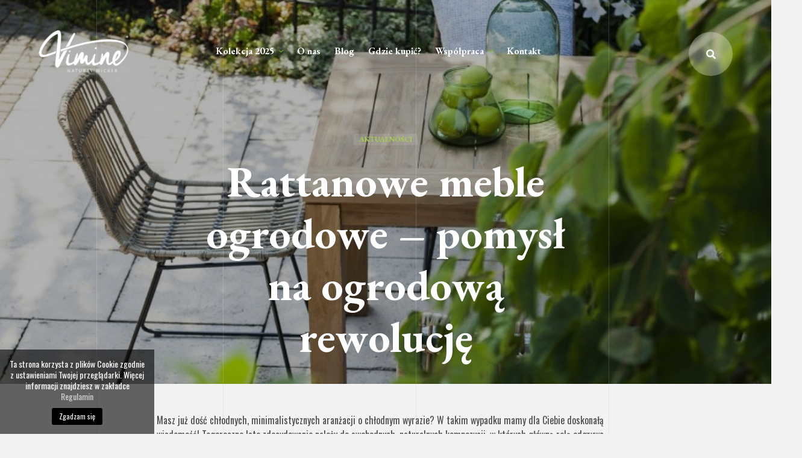

--- FILE ---
content_type: text/html; charset=UTF-8
request_url: https://vimine.pl/rattanowe-meble-ogrodowe
body_size: 8730
content:
<!DOCTYPE html>
<html lang="pl">
<head> 
            <meta charset="utf-8">
        <meta http-equiv="X-UA-Compatible" content="IE=edge">
        <meta name="viewport" content="width=device-width, initial-scale=1">
        <title> Rattanowe meble ogrodowe – pomysł na ogrodową rewolucję | VIMINE Ekskluzywne meble z rattanu naturalnego</title>
        <meta name="description" content=" Rattanowe meble ogrodowe – pomysł na ogrodową rewolucję - Garden Space - VIMINE Natural Wicker®: ręcznie wyplatane meble z rattanu naturalnego. Meble ogrodowe, balkonowe i tarasowe oraz dodatki. Odkryj naturalne piękno rattanu!">
        <meta name="keywords" content="">
        <meta name="author" content="">
        <!-- Google Tag Manager -->
        <script>(function(w,d,s,l,i){w[l]=w[l]||[];w[l].push({'gtm.start': new Date().getTime(),event:'gtm.js'});var f=d.getElementsByTagName(s)[0], j=d.createElement(s),dl=l!='dataLayer'?'&l='+l:'';j.async=true;j.src= 'https://www.googletagmanager.com/gtm.js?id='+i+dl;f.parentNode.insertBefore(j,f);})(window,document,'script','dataLayer','GTM-P9L4DX3B');</script>
        <!-- End Google Tag Manager -->
                <!-- Schema.org markup for Google+ -->
        <meta itemprop="name" content="Rattanowe meble ogrodowe – pomysł na ogrodową rewolucję">
        <meta itemprop="description" content="Garden Space - VIMINE Natural Wicker®: ręcznie wyplatane meble z rattanu naturalnego. Meble ogrodowe, balkonowe i tarasowe oraz dodatki. Odkryj naturalne piękno rattanu!">
        <meta itemprop="image" content="https://vimine.pl/uploads/articles/266/rattanowe-meble-ogrodowe.jpg"/>
        <!-- Twitter Card data -->
        <meta name="twitter:card" value="summary">
        <meta name="twitter:title" content="Rattanowe meble ogrodowe – pomysł na ogrodową rewolucję">
        <meta name="twitter:description" content="Garden Space - VIMINE Natural Wicker®: ręcznie wyplatane meble z rattanu naturalnego. Meble ogrodowe, balkonowe i tarasowe oraz dodatki. Odkryj naturalne piękno rattanu!">
        <!-- Open Graph data -->
        <meta property="og:title" content="Rattanowe meble ogrodowe – pomysł na ogrodową rewolucję"/>
        <meta property="og:type" content="article"/>
        <meta property="og:url" content="https://vimine.pl/rattanowe-meble-ogrodowe"/>
        <meta property="og:image" content="https://vimine.pl/uploads/articles/266/rattanowe-meble-ogrodowe.jpg"/>
        <meta property="og:description" content="Garden Space - VIMINE Natural Wicker®: ręcznie wyplatane meble z rattanu naturalnego. Meble ogrodowe, balkonowe i tarasowe oraz dodatki. Odkryj naturalne piękno rattanu!"/>
        <meta name="google-site-verification" content="G30lck2fw8xQVeBojwC5fOIIj9OYZnGN-roGipoWtBA" />        <meta name="referrer" content="always" /> 

        <link rel="shortcut icon" href="https://vimine.pl/favicon.ico" />

        <link media="all" type="text/css" rel="stylesheet" href="https://vimine.pl/assets/css/app.css?v3">

        <link media="all" type="text/css" rel="stylesheet" href="https://vimine.pl/assets/js/plugins/cookiepolicy/cookiePolicy.css">

       <!-- HTML5 elements and media queries Support for IE8 : HTML5 shim and Respond.js -->
        <!--[if lt IE 9]>
        <script src="assets/js/html5shiv.js"></script>
        <script src="assets/js/respond.min.js"></script>
        <![endif]-->

        <style>
  .vim--pageContent a {font-weight: bold}
</style>
             <meta name="p:domain_verify" content="52a09d652bcea53c0e50d08c37c0eba1"/>


</head>
<div class="vim--sidebarMenu menu">
  <!-- <div class="menu-backdrop"></div> -->
  <div class="app-menu">
    <ul class="vim--sidebarNav">
                    <li class="vim--sidebarNavItem">
                        <a href="#https://vimine.pl/kolekcja-mebli-ogrodowych-2022" class="vim--sidebarNavTrigger mf-listen">
                    Kolekcja 2025
           <i class="fas fa-arrow-right"></i>           </a>
                      <ul class="vim--sidebarNavSub">
              <li><a href="#" class="vim--sidebarNavClose"><i class="fas fa-arrow-left"></i> Kolekcja 2025</a></li>
                                        <li>
                          <a href="https://vimine.pl/meble-rattanowe" class="mf-listen">Meble rattanowe</a>
                      </li>
                                        <li>
                          <a href="https://vimine.pl/komplety-ogrodowe" class="mf-listen">Komplety ogrodowe</a>
                      </li>
                                        <li>
                          <a href="https://vimine.pl/stoly-tekowe" class="mf-listen">Stoły tekowe</a>
                      </li>
                                        <li>
                          <a href="https://vimine.pl/krzesla-rattanowe" class="mf-listen">Krzesła rattanowe</a>
                      </li>
                                        <li>
                          <a href="https://vimine.pl/dodatki" class="mf-listen">Dodatki</a>
                      </li>
                                        <li>
                          <a href="https://vimine.pl/hustawki-rattanowe" class="mf-listen">Huśtawki rattanowe</a>
                      </li>
                                        <li>
                          <a href="https://vimine.pl/lampy-rattanowe" class="mf-listen">Lampy rattanowe</a>
                      </li>
                                        <li>
                          <a href="https://vimine.pl/donice-rattanowe" class="mf-listen">Donice rattanowe</a>
                      </li>
                                </ul>
                    </li>
          <li class="vim--sidebarNavItem"><a href="/o-nas">O nas</a></li>
        <li class="vim--sidebarNavItem"><a href="/inspiracje">Inspiracje</a></li>
        <li class="vim--sidebarNavItem"><a href="/oddzialy">Gdzie kupić?</a></li>
        <li class="vim--sidebarNavItem">
          <a href="#" class="vim--sidebarNavTrigger mf-listen">Współpraca <i class="fas fa-arrow-right"></i></a>
            <ul class="vim--sidebarNavSub">
              <li><a href="#" class="vim--sidebarNavClose"><i class="fas fa-arrow-left"></i> Współpraca</a></li>
                            <li><a href="/horeca">HoReCa</a></li>
              <li><a href="/wspolpraca-handlowa">Współpraca handlowa</a></li>
            </ul>
        </li>
        <li class="vim--sidebarNavItem"><a href="/kontakt">Kontakt</a></li>  
  </ul>
  <ul class="vim--sidebarNavAlt">
    <li class="vim--sidebarNavAltItem">
      <a href="tel:+48 500 055 379">+48 500 055 379</a>
      <a href="mailto:info@vimine.pl">info@vimine.pl</a>
    </li>
  </ul>
  </div>
</div>
  
  
<body id="vim--home">
  <div class="vim--wrap animsition">
    <div class="vim--lines">
      <div class="vim--linesItem"></div>
      <div class="vim--linesItem"></div>
      <div class="vim--linesItem"></div>
      <div class="vim--linesItem"></div>
      <div class="vim--linesItem"></div>
    </div>
    <!-- Google Tag Manager (noscript) -->
<noscript>
    <iframe src="https://www.googletagmanager.com/ns.html?id=GTM-P9L4DX3B" height="0" width="0" style="display:none;visibility:hidden"></iframe>
</noscript>
<!-- End Google Tag Manager (noscript) -->
<div class="vim--header">
  <div class="container">
    <div class="columns">
      <div class="column is-12 is-3-desktop">
        <div class="vim--sidebarTrigger"><i class="fas fa-bars"></i></div>
        <a href="https://vimine.pl" class="vim--headerLogo"></a>
        <div class="vim--searchTrigger"><i class="fas fa-search"></i></div>
      </div>
      <div class="column is-9">
        <ul class="vim--nav vim--navMM">
                                <li class="vim--navItem  vim--navItemDD  ">
                                <a href="https://vimine.pl/kolekcja-mebli-ogrodowych-2022" class="mf-listen">
                            Kolekcja 2025
               <img src="https://vimine.pl/assets/img/icon--caret.png" alt="">               </a>
                            <div class="vim--navSub vim--navSubCat">
                <div class="vim--navSubWrap">
                  <ul>
                                                <li class="vim--navSubItem vim--navSubItem">
                              <a href="https://vimine.pl/meble-rattanowe" class="mf-listen">Meble rattanowe</a>
                          </li>
                                                <li class="vim--navSubItem vim--navSubItem">
                              <a href="https://vimine.pl/komplety-ogrodowe" class="mf-listen">Komplety ogrodowe</a>
                          </li>
                                                <li class="vim--navSubItem vim--navSubItem">
                              <a href="https://vimine.pl/stoly-tekowe" class="mf-listen">Stoły tekowe</a>
                          </li>
                                                <li class="vim--navSubItem vim--navSubItem">
                              <a href="https://vimine.pl/krzesla-rattanowe" class="mf-listen">Krzesła rattanowe</a>
                          </li>
                                                <li class="vim--navSubItem vim--navSubItem">
                              <a href="https://vimine.pl/dodatki" class="mf-listen">Dodatki</a>
                          </li>
                                                <li class="vim--navSubItem vim--navSubItem">
                              <a href="https://vimine.pl/hustawki-rattanowe" class="mf-listen">Huśtawki rattanowe</a>
                          </li>
                                                <li class="vim--navSubItem vim--navSubItem">
                              <a href="https://vimine.pl/lampy-rattanowe" class="mf-listen">Lampy rattanowe</a>
                          </li>
                                                <li class="vim--navSubItem vim--navSubItem">
                              <a href="https://vimine.pl/donice-rattanowe" class="mf-listen">Donice rattanowe</a>
                          </li>
                                                                  <li  class="vim--navSubItem vim--navSubItem"><a href="https://gardenspace.pl/outlet-wyprzedaz-mebli-ogrodowych">Promocje</a></li>
                                        </ul>                  
                </div>
              </div>
                            </li>
                   
        <li class="vim--navItem"><a href="/o-nas">O nas</a></li>
        <li class="vim--navItem"><a href="/articles/all">Blog</a></li>
        <li class="vim--navItem"><a href="/oddzialy">Gdzie kupić?</a></li>
        <li class="vim--navItem vim--navItemDD">
          <a href="/wspolpraca-handlowa">Współpraca <img src="https://vimine.pl/assets/img/icon--caret.png" alt=""></a>
          <div class="vim--navSub vim--navSubCat">
            <div class="vim--navSubWrap">
              <ul>
                                <li><a href="/horeca">HoReCa</a></li>
                <li><a href="/wspolpraca-handlowa">Współpraca handlowa</a></li>
              </ul>
            </div>
          </div>
        </li>
        <li class="vim--navItem"><a href="/kontakt">Kontakt</a></li>
        </ul>         
      </div>
    </div>
  </div>
</div>        
<div class="vim--search">
  <form id="vim--search" class="vim--searchForm" method="get" action="https://vimine.pl/search/search">
    <input name="_token" type="hidden" value="J4HR5qjNL9SWrnD59lXI3Icwl9Q8GdwF2utS8HQr">
    <input type="text" name="query" class="input searchQueryText" placeholder="wpisz czego szukasz..."    />
    <button type="submit"><i class="fas fa-search"></i></button>
  </form>          
  <div class="vim--searchClose"><i class="fas fa-times"></i></div>
</div>
    <div class="vim--pageBg vim--linesAlt" style=" background-image: url('https://vimine.pl/uploads/articles/266/rattanowe-meble-ogrodowe.jpg') ">
      <div class="vim--lines">
        <div class="vim--linesItem"></div>
        <div class="vim--linesItem"></div>
        <div class="vim--linesItem"></div>
        <div class="vim--linesItem"></div>
        <div class="vim--linesItem"></div>
      </div>  
        <div class="vim--pageBgTitle">
          <div class="vim--articlesCat">Aktualności</div>
          <h1>Rattanowe meble ogrodowe – pomysł na ogrodową rewolucję </h1>
        </div>
    </div>
  <div class="vim--page">
  <div class="container">
    <div class="columns is-multiline">
      <div class="column is-offset-1-desktop is-10-desktop is-offset-2-widescreen is-8-widescreen">
        <div class="vim--pageContent">
                      <p>Masz już dość chłodnych, minimalistycznych aranżacji o chłodnym wyrazie? W takim wypadku mamy dla Ciebie doskonałą wiadomość! Tegoroczne lato zdecydowanie należy do swobodnych, naturalnych kompozycji, w kt&oacute;rych gł&oacute;wną rolę odgrywa sama Matka Natura. Technorattanowe fotele, huśtawki i stoliki znajdujące się w ścisłej czoł&oacute;wce najchętniej wybieranych do ogrodu mebli mają poważnego rywala w postaci modeli wyplatanych z rattanu. Jakie rattanowe meble ogrodowe warto mieć w swojej kolekcji? Sprawdź rady naszych designer&oacute;w!</p>

<h2><strong>Rattanowe meble ogrodowe CANNES &ndash; stylowe rozwiązania do ogrodu</strong></h2>

<p>Delikatne, klasyczne i niezwykle komfortowe&hellip; <a href="https://vimine.pl/rattanowe-meble">Rattanowe meble</a> z linii CANNES zachwycą każdego estetę ceniącego ponadczasowe wzornictwo. Każdy element tworzący wysmakowany zestaw jest kwintesencją dobrego smaku.</p>

<p><img alt="rattanowe meble ogrodowe CANNES" src="https://vimine.pl/uploads/products/2906/mebleogrodowecannes-1.jpg" style="width: 1600px; height: 1071px;" /></p>

<p>W skład kompletu wchodzi zgrabna, dwuosobowa sofa, dwa fotele oraz stolik, kt&oacute;ry może pełnić jednocześnie funkcję pufa. Rattanowe meble ogrodowe z linii CANNES charakteryzują się płynną linią i niską konstrukcją. Siedziska i oparcia kanapy oraz foteli zostały wyprofilowane w taki spos&oacute;b, aby zapewniać użytkownikowi maksymalny komfort podczas odpoczynku. Meble dostępne są w dw&oacute;ch wersjach kolorystycznych &ndash; białej oraz klasycznej.</p>

<h2><strong>Meble ogrodowe NIMES II &ndash; rattan i drewno tekowe</strong></h2>

<p>Chcesz stworzyć na swoim tarasie jadalnię z prawdziwego zdarzenia? <a href="https://vimine.pl/zestaw-tarasowy">Zestaw tarasowy</a> z linii NIMES II znacząco ułatwi Ci to zadanie. W skład kompletu wchodzi duży st&oacute;ł NIMES oraz aż osiem krzeseł DINAN. Rattanowe meble ogrodowe DINAN są najlepszym przykładem na to, że nowoczesne wzornictwo i naturalne materiały doskonale ze sobą wsp&oacute;łgrają. Wyplatane z rattanu siedzisko osadzone jest na geometrycznych, metalowych nogach. Dzięki połączeniu materiał&oacute;w o odmiennym wykończeniu projekt prezentuje się imponująco.</p>

<p><img alt="rattanowe meble ogrodowe ze stołem NIMES" src="https://vimine.pl/uploads/products/2872/stol-ogrodowy-z-drewna-tekowego-nimes-3.jpg" style="width: 1600px; height: 1071px;" /></p>

<p>Nieodłącznym towarzyszem krzeseł DINAN jest st&oacute;ł z drewna tekowego NIMES. Budulcem solidnego, ciężkiego mebla jest drewno tekowe &ndash; surowiec od lat ceniony w meblarstwie za swoje nieprzeciętne właściwości. W przeciwieństwie do rodzimych gatunk&oacute;w, materiał pozyskiwany z egzotycznej teczyny bogaty jest w substancje oleiste i kwas krzemowy. Specyficzny skład sprawia, że drewno nie chłonie wody (a co za tym idzie &ndash; nie pęcznieje i nie wypacza się), jest twarde, odporne na urazy mechaniczne i czynniki zewnętrzne (promieniowanie UV, skrajne temperatury, wodę, a nawet ostre środki chemiczne).</p>

<h2><strong>Rattanowe meble ogrodowe NIMES 90x90 II </strong></h2>

<p>Meble ogrodowe z rattanu NIMES 90x90 II to tradycyjny komplet składający się ze stolika i czterech zabudowanych, stylowych foteli DINAN. W centrum zestawu znalazł się kwadratowy stolik o kompaktowych rozmiarach. Towarzyszące mu fotele DINAN swoją formą nawiązują do mebli w stylu retro. Połączenie inspirowanego dawnymi latami siedziska i metalowych n&oacute;g zaowocowało powstaniem nieszablonowych mebli, kt&oacute;re dekorują przestrzeń i zapewniają wygodę podczas wypoczynku na świeżym powietrzu.</p>

<p><img alt="rattanowe meble ogrodowe z krzesłami retro LAVAL" src="https://vimine.pl/uploads/products/2860/krzeslo-retro-z-rattanu-naturalnego-laval.jpg" style="width: 723px; height: 1080px;" /></p>

<p>Co ważne, fotele DINAN, tak samo jak wszystkie inne meble wchodzące w skład kolekcji prezentowanej w katalogu VIMINE, wykonywane są w stu procentach ręcznie przez osoby, dla kt&oacute;rych meblarstwo jest najwyższą pasją. Materiały używane do produkcji rattanowych mebli ogrodowych nie są przypadkowe. Każdy egzemplarz powstaje z wysokiej jakości, starannie przygotowanego surowca uprawianego na plantacjach zr&oacute;wnoważonego rozwoju. Drewno tekowe,&nbsp; z kt&oacute;rego powstają stoły, odzyskiwane jest w procesie recyklingu. Wybierając meble VIMINE, wspierasz rozw&oacute;j odpowiedzialnego biznesu stawiającego na piedestale dobro planety.</p>

<h2><strong>NICE &ndash; rattanowe meble ogrodowe na mały balkon </strong></h2>

<p>Dla znacznej części mieszkańc&oacute;w blok&oacute;w funkcję ogrodu z tarasem pełni balkon. Przy odrobinie chęci i kreatywności nawet niewielki balkonik może stać się Twoim własnym, ustronnym kącikiem samotnego relaksu na świeżym powietrzu. Jakie rattanowe meble ogrodowe pomogą Ci uzyskać pożądany efekt? Osoby szukające wysokiej jakości wyposażenia na ograniczoną powierzchnię powinny zwr&oacute;cić swoją uwagę na huśtawki NICE &ndash; wyjątkowe <a href="https://vimine.pl/meble-rattanowe">meble rattanowe</a>, kt&oacute;re odkryją przed Tobą zupełnie nowe oblicze relaksu.</p>

<p><img alt="rattanowe meble ogrodowe NICE" src="https://vimine.pl/uploads/products/2856/fotel-wiszacy-z-rattanu-nice.jpg" style="width: 1600px; height: 1071px;" /></p>

<p>Huśtawka NICE znacznie r&oacute;żni się od klasycznych modeli, jakie jeszcze do niedawna kr&oacute;lowały w naszych ogrodach. Nowoczesny mebel charakteryzuje się zgrabną, zabudowaną formą. Jednoosobowa huśtawka umieszczona jest na mocnym, aluminiowym stelażu zapewniającym meblowi pełną stabilność (istnieje r&oacute;wnież możliwość przytwierdzenia huśtawki bezpośrednio do haka przytwierdzonego do sufitu). Plecioną z rattanu konstrukcję wypełnia miękka poduszka zapewniająca mięśniom błogi komfort i odpoczynek.</p>

<h2><strong>Rattanowe meble ogrodowe w domu? Dlaczego nie!</strong></h2>

<p>Kiedy patrzysz na sw&oacute;j salon czujesz, że czegoś w nim brakuje? Aranżacja w sypialni prezentuje się zbyt mdło? Prostym sposobem na dodanie wyrazu wnętrzu domu jest dodanie do niego naturalnych akcent&oacute;w. Architekci wnętrz coraz śmielej urozmaicają stonowane, minimalistyczne albo skandynawskie kompozycje przykuwającymi wzrok, efektownymi dodatkami. Fotel LAVAL ustawiony przy toaletce, bambusowa lampa TOULOUSE, ustawiony w rogu pokoju kwiat w donicy AMIENS czy NARBONNE będą powiewem świeżości w Twoim mieszkaniu.</p>

<p><img alt="donica rattanowa GRASSE" src="https://vimine.pl/uploads/products/2852/duza-donica-rattanowa-do-ogrodu-grasse.jpg" style="width: 1600px; height: 1071px;" /></p>

<p>Doskonałym zamiennikiem klasycznego stołu w jadalni będzie solidny model z drewna tekowego otoczony rattanowymi krzesłami DINAN. Niebanalny zestaw doskonale dopełni zabudowy w stylu klasycznym, angielskim, prowansalskim, a nawet skandynawskim.</p>

                  </div>
      </div>
      <div class="column is-12">
        <div class="vim--pageShare"><a href="https://www.facebook.com/sharer/sharer.php?u=https://vimine.pl/rattanowe-meble-ogrodowe" target="_blank">udostępnij <i class="fab fa-facebook-f"></i></a>&nbsp;<a href="/articles/all">powrót <i class="fas fa-backspace"></i></a></div>
      </div> 
    </div> 
  </div>
     
  <div class="container">
    <div class="columns is-multiline">
            <div class="column is-4">
        <a href="https://vimine.pl/zestawy-rattanowe-na-taras" class="vim--articlesItem">
          <div class="vim--articlesImg">
            
            <img src="https://vimine.pl/uploads/articles/238/zestawy-rattanowe-na-taras.jpg" alt="">
                    </div>
          <div class="vim--articlesContent">
            <div class="vim--articlesCat">Aktualności</div>
            <div class="vim--articlesTitle">Modne zestawy rattanowe na taras – sprawdź, co w trawie piszczy!</div>
          </div>
        </a>
      </div>
            <div class="column is-4">
        <a href="https://vimine.pl/komplety-ogrodowe-rattanowe" class="vim--articlesItem">
          <div class="vim--articlesImg">
            
            <img src="https://vimine.pl/uploads/articles/245/komplety-ogrodowe-rattanowe.jpg" alt="">
                    </div>
          <div class="vim--articlesContent">
            <div class="vim--articlesCat">Aktualności</div>
            <div class="vim--articlesTitle">Komplety ogrodowe rattanowe – odśwież taras na wiosnę!</div>
          </div>
        </a>
      </div>
            <div class="column is-4">
        <a href="https://vimine.pl/luksusowe-meble-ogrodowe" class="vim--articlesItem">
          <div class="vim--articlesImg">
            
            <img src="https://vimine.pl/uploads/articles/268/luksusowe-meble-ogrodowe.jpg" alt="">
                    </div>
          <div class="vim--articlesContent">
            <div class="vim--articlesCat">Aktualności</div>
            <div class="vim--articlesTitle">Luksusowe meble ogrodowe – stwórz ogród marzeń</div>
          </div>
        </a>
      </div>
          </div>
  </div>
    <div class="container">
    <div class="columns is-multiline">   
    <div class="column is-12"> 
    <h3>Produkty powiązane</h3>
    </div>
        <div class="column is-4">
    <a href="https://vimine.pl/krzeslo-retro-z-rattanu-naturalnego-laval" class="v--productList" style="margin-bottom: 1rem">
                <img src="https://vimine.pl/uploads/products/2860/thumb_krzeslo-retro-z-rattanu-naturalnego-laval-6.jpg"/>                <span class="z--articlesItem__title" style="display: block">Krzesło retro z rattanu naturalnego LAVAL</span>
        <div class="v--productListPrice ">
                
                952.00 zł
                      
        </div>
    </a>          
        </div>
        <div class="column is-4">
    <a href="https://vimine.pl/krzeslo-z-rattanu-dinan" class="v--productList" style="margin-bottom: 1rem">
                <img src="https://vimine.pl/uploads/products/2859/thumb_krzeslo-z-rattanu-dinan-8.jpg"/>                <span class="z--articlesItem__title" style="display: block">Krzesło z rattanu DINAN</span>
        <div class="v--productListPrice ">
                
                792.00 zł
                      
        </div>
    </a>          
        </div>
        <div class="column is-4">
    <a href="https://vimine.pl/meble-ogrodowe-na-taras-nimes-i" class="v--productList" style="margin-bottom: 1rem">
                <img src="https://vimine.pl/uploads/products/2874/thumb_meble-ogrodowe-na-taras-nimes-i-4.jpg"/>                <span class="z--articlesItem__title" style="display: block">Meble ogrodowe na taras NIMES I</span>
        <div class="v--productListPrice ">
                
                12 728.00 zł
                      
        </div>
    </a>          
        </div>
     
    </div>
  </div>
  </div>
           
</div>


    <div class="vim--footer">
  <div class="container is-fluid">
    <div class="columns is-gapless is-multiline">
      <div class="column is-8-tablet is-4-desktop">
        <div class="vim--footerInfo">
          <img src="https://vimine.pl/assets/img/logo_b.png" alt="">
          <p>Vimine Natural Wicker® to ekskluzywna marka oferująca meble i akcesoria ogrodowe z naturalnego rattanu oraz drewna tekowego. Nasze produkty mogą Państwo zakupić online pod adresem www.gardenspace.pl oraz w salonach sprzedaży w Oświęcimiu, Bielsku-Białej, Bielanach Wrocławskich, Warszawie oraz Gdańsku.</p>

          <div class="vim--footerSM">
            <ul>
              <li><a href="https://www.facebook.com/VimineNaturalWicker" target="_blank" rel="noopener noreferrer"><i class="fab fa-facebook-f"></i></a></li>
              <li><a href="https://www.youtube.com/channel/UCEPro3aML9_90FvafYcbuIA" target="_blank" rel="noopener noreferrer"><i class="fab fa-youtube"></i></a></li>
              <li><a href="https://www.instagram.com/vimine.pl/" target="_blank" rel="noopener noreferrer"><i class="fab fa-instagram"></i></a></li>
              <li><a href="https://twitter.com/Garden_Space/" target="_blank" rel="noopener noreferrer"><i class="fab fa-twitter"></i></a></li>
            </ul>
          </div>
        </div>
      </div>
      <div class="column is-4-tablet is-2-desktop">
        <div class="vim--footerWrap">
          <ul>
                                  <li class="vim--footerListItem">
                                <a href="https://vimine.pl/kolekcja-mebli-ogrodowych-2022" class="mf-listen">
                            Kolekcja 2025
              </a>
                            <ul>
                                        <li class="">
                          <a href="https://vimine.pl/meble-rattanowe" class="mf-listen">Meble rattanowe</a>
                      </li>
                                        <li class="">
                          <a href="https://vimine.pl/komplety-ogrodowe" class="mf-listen">Komplety ogrodowe</a>
                      </li>
                                        <li class="">
                          <a href="https://vimine.pl/stoly-tekowe" class="mf-listen">Stoły tekowe</a>
                      </li>
                                        <li class="">
                          <a href="https://vimine.pl/krzesla-rattanowe" class="mf-listen">Krzesła rattanowe</a>
                      </li>
                                        <li class="">
                          <a href="https://vimine.pl/dodatki" class="mf-listen">Dodatki</a>
                      </li>
                                        <li class="">
                          <a href="https://vimine.pl/hustawki-rattanowe" class="mf-listen">Huśtawki rattanowe</a>
                      </li>
                                        <li class="">
                          <a href="https://vimine.pl/lampy-rattanowe" class="mf-listen">Lampy rattanowe</a>
                      </li>
                                        <li class="">
                          <a href="https://vimine.pl/donice-rattanowe" class="mf-listen">Donice rattanowe</a>
                      </li>
                                </ul>                  
                            </li>
                   
            <li class="vim--footerListItem"><a href="/o-nas">O nas</a></li>
            <li class="vim--footerListItem"><a href="/articles/all">Blog</a></li>
            <li class="vim--footerListItem"><a href="/inspiracje">Inspiracje</a></li>
            <li class="vim--footerListItem"><a href="/kontakt">Kontakt</a></li>
          </ul>
        </div>
      </div>
      <div class="column is-12-tablet is-6-desktop">
        <div class="vim--footerContact">
          <a href="tel:+48 500 055 379"><sup>+48</sup>500 055 379</a>
          <a href="mailto:info@vimine.pl">info@vimine.pl</a>
        </div>
        <div class="vim--footerWrap">
          <h4>Gdzie kupić?</h4>
          <ul class="vim--footerList vim--footerListColumns">
            <li class="vim--footerListItem">
              <ul>
                              <li><a href="https://vimine.pl/meble-rattanowe-oswiecim">Meble rattanowe Oświęcim (biuro handlowe)</a></li>
                              <li><a href="https://vimine.pl/meble-rattanowe-oswiecim-showroom">Meble rattanowe Oświęcim (showroom)</a></li>
                              <li><a href="https://vimine.pl/meble-rattanowe-warszawa-targowek">Meble rattanowe Warszawa (Targówek)</a></li>
                              <li><a href="https://vimine.pl/meble-rattanowe-warszawa-janki">Meble rattanowe Warszawa (Janki)</a></li>
                              <li><a href="https://vimine.pl/meble-rattanowe-gdansk">Meble rattanowe Gdańsk</a></li>
                              <li><a href="https://vimine.pl/meble-rattanowe-wroclaw">Meble rattanowe Wrocław</a></li>
                              <li><a href="https://vimine.pl/meble-rattanowe-krakow">Meble rattanowe Kraków</a></li>
                              <li><a href="https://vimine.pl/meble-rattanowe-andrychow">Meble rattanowe Andrychów</a></li>
                              <li><a href="https://vimine.pl/meble-rattanowe-katowice">Meble rattanowe Katowice</a></li>
                              <li><a href="https://vimine.pl/meble-rattanowe-gliwice">Meble rattanowe Gliwice</a></li>
                              <li><a href="https://vimine.pl/meble-rattanowe-poznan">Meble rattanowe Poznań</a></li>
                              <li><a href="https://vimine.pl/meble-rattanowe-nowy-tomysl">Meble rattanowe Nowy Tomyśl</a></li>
                              <li><a href="https://vimine.pl/meble-rattanowe-kielce">Meble rattanowe Kielce</a></li>
                              <li><a href="https://vimine.pl/meble-rattanowe-mera-bielsko-biala">Meble rattanowe Mera Bielsko-Biała</a></li>
                              <li><a href="https://vimine.pl/meble-rattanowe-libiaz">Meble rattanowe Libiąż</a></li>
                              <li><a href="https://outletogrodowy.pl/" target="_blank">meble ogrodowe outlet</a></li>  
              </ul>
            </li>
          </ul>
        </div>
      </div>
      <div class="column is-12-touch is-12">
        <ul class="vim--footerLinks">
          <li><a href="/regulamin">Polityka prywatności</a></li>
          <li><a href="/sitemap">Sitemap</a></li>
          <li><a href="/tags">Tagi</a></li>
        </ul>
      </div>
    </div>
  </div>
  <div class="vim--goUp"><span><i class="fas fa-arrow-up"></i></span></div>
</div>
<div style="text-align: center; font-size: 12px;padding: 1rem 0;z-index: 22;position: relative;">
<p style="font-weight: 700;margin-bottom: 0;">&copy; 2025 by Garden Space&reg;</p>
<p>Created by: <a href="https://xann.pl/">Marketing internetowy Xann.pl</a></p>
</div>
<div id="cookiePolicyBar">Ta strona korzysta z plików Cookie zgodnie z ustawieniami Twojej przeglądarki. Więcej informacji znajdziesz w zakładce <a tabindex=1 href="/regulamin">Regulamin</a><button id="cookiePolicyButton" tabindex=1 onclick="acceptCookiePolicy();">Zgadzam się</button> </div>	

                

    
    
  


<div id="modal-notification" class="modal fade" tabindex="-1" role="dialog" aria-labelledby="myLargeModalLabel" aria-hidden="true" data-keyboard="false" data-backdrop="static">
  <div class="modal-dialog modal-lg">
    <div class="modal-content">
		<div class="modal-header">
        <button type="button" class="close" data-dismiss="modal">
        	<span aria-hidden="true">&times;</span>
        	<span class="sr-only">Close</span>
        </button>
      	<h4 class="modal-title">&nbsp;</h4>
      	</div>
       <div class="modal-body">
      </div>
      <div class="modal-footer">
				<button type="button" class="btn btn-danger danger" data-dismiss="modal">Zamknij</button>
			</div>
    </div>
  </div>
</div><script src="https://cdnjs.cloudflare.com/ajax/libs/jquery/3.3.1/jquery.min.js" integrity="sha256-FgpCb/KJQlLNfOu91ta32o/NMZxltwRo8QtmkMRdAu8=" crossorigin="anonymous"></script>
<script src="https://vimine.pl/assets/js/main.js?v2"></script>

<script src="https://vimine.pl/assets/js/app.js"></script>

<script src="https://vimine.pl/assets/js/plugins/cookiepolicy/cookiePolicy.js" async></script>
<script src="https://vimine.pl/assets/js/animsition.min.js"></script>


    
    <script type="text/javascript">
      $(".animsition").animsition({
        inClass:'fade-in',
        outClass:'fade-out',
        inDuration:1000,
        outDuration:700,
        linkElement: 'a:not([target="_blank"]):not([href^="#"])',
        loading:true, 
        loadingParentElement:'body',
        loadingClass:'animsition-loading',
        loadingInner:'',
        timeout:false,
        timeoutCountdown:5000,
        onLoadEvent:true,
        browser:['animation-duration','-webkit-animation-duration'],
        overlay:false,
        overlayClass:'animsition-overlay-slide',
        overlayParentElement:'body',
        transition:function(url){window.location.href=url;}
      });    
        $(document).ready(function() {
                        $('#newsletterZapisz ').on('click tap', function() {
                if($('#newsletter_accept').prop('checked') === false) {
                    $('#newsletter_accept').parent().find('.alert').show();
                }
            });
            $('#newsletter_accept').on('click tap', function() {
                if($(this).prop('checked') === true) {
                    $('#newsletter_accept').parent().find('.alert').hide();
                } else {
                    $('#newsletter_accept').parent().find('.alert').show();
                }
            });
            $('#newletterForm').submit(function(e){
                e.preventDefault();
                var requestData = {};
                requestData['email']  = $("input[name=newletterEmail]").val();

                if(requestData['email']!='' && $('#newsletter_accept').prop('checked') ) {
                    $.ajax
                    ({
                        type: "POST",
                        url: "https://vimine.pl/newsletter/add",
                        data: requestData,
                        cache: false,
                        success: function(ajaxResponse)
                        {
                            $('#modal-notification').find('.modal-title').text(ajaxResponse);
                            $('#modal-notification').modal('show');

                        }
                    });
                }
            });

            // $('.searchQueryText').typeahead([
            // {
            // 	limit: 25,
            // 	remote: 'https://vimine.pl/search/search-auto-complete?q=%QUERY',

            // }
            // ]).on('typeahead:selected', function(e) {
            //     if(!!$('#g--topSearch .searchQueryText').val()) {
            //         $('#g--topSearch').submit()
            //     } 
            // });
          
            if($('#g--grawerText').length > 0) {
              $('#g--grawerText').on('keyup', function() {
                $('.g--grawer').text($(this).val());
              });
              $('#option_all, #option_font').on('change', function() {
                if($('#option_font option:selected').text() !== "Wybierz") {
                  $('.g--grawer').css('font-family', $('#option_font option:selected').text())
                }
              });
            }
        });
                
    </script>
    
    
    
    </body>
</html>

--- FILE ---
content_type: text/css
request_url: https://vimine.pl/assets/js/plugins/cookiepolicy/cookiePolicy.css
body_size: 280
content:
#cookiePolicyBar {
  display: none;
  background-color: rgba(0,0,0,.6);
  color: #fff;
  text-align: center;
  min-height: 30px;
  position: fixed;
  left: 0;
  bottom: 0;
  width: 20%;
  z-index: 99999;
  padding: 15px;
  font-size: 14px;
  line-height: 1.3;  
  filter: progid:DXImageTransform.Microsoft.gradient(GradientType=0,startColorstr='#4c000000',endColorstr='#4c000000');
}   

#cookiePolicyBar a {
  color: #cfcfcf;
}

button#cookiePolicyButton {
  margin: 10px auto 0;
  line-height: 20px;
  background: #000;
  border: none;
  color: #fff;
  padding: 4px 12px;
  border-radius: 3px;
  cursor: pointer;
  font-size: 12px;
  display: block;
}

@media (max-width: 991px) {
  #cookiePolicyBar {
    width: 100%;
  }
}

--- FILE ---
content_type: application/javascript
request_url: https://vimine.pl/assets/js/plugins/cookiepolicy/cookiePolicy.js
body_size: 281
content:
/*
 * To change this template, choose Tools | Templates
 * and open the template in the editor.
 */
function acceptCookiePolicy(){
    var expireDate = new Date();
    expireDate.setDate(expireDate.getDate() + 356);
    document.cookie="cookiePolicy=Agree; expires=" + expireDate.toUTCString();
    jQuery("#cookiePolicyBar").hide();
}
function getCookiePolicy(){
    var i,x,y,ARRcookies=document.cookie.split(";");
    for (i=0;i<ARRcookies.length;i++){
        x=ARRcookies[i].substr(0,ARRcookies[i].indexOf("="));
        y=ARRcookies[i].substr(ARRcookies[i].indexOf("=")+1);
        x=x.replace(/^\s+|\s+$/g,"");
        if (x=="cookiePolicy"){
            return unescape(y);
        }
    }
}
jQuery(document).ready(function(){
    if (getCookiePolicy() == "Agree"){
        jQuery("#cookiePolicyBar").hide();
    } else {
        jQuery("#cookiePolicyBar").show();
    }
});



--- FILE ---
content_type: application/javascript
request_url: https://vimine.pl/assets/js/main.js?v2
body_size: 203329
content:
!function(e){function t(a){if(i[a])return i[a].exports;var r=i[a]={i:a,l:!1,exports:{}};return e[a].call(r.exports,r,r.exports,t),r.l=!0,r.exports}var i={};t.m=e,t.c=i,t.d=function(e,i,a){t.o(e,i)||Object.defineProperty(e,i,{configurable:!1,enumerable:!0,get:a})},t.n=function(e){var i=e&&e.__esModule?function(){return e.default}:function(){return e};return t.d(i,"a",i),i},t.o=function(e,t){return Object.prototype.hasOwnProperty.call(e,t)},t.p="js/",t(t.s=0)}([function(e,t,i){e.exports=i(1)},function(e,t,i){"use strict";Object.defineProperty(t,"__esModule",{value:!0});var a=i(2),r=(i.n(a),i(4)),s=(i.n(r),i(5)),n=(i.n(s),i(6)),o=i.n(n),l=i(7),d=i(8),u=i.n(d),c={};c.searchForm=function(){var e=document.querySelector(".vim--searchTrigger"),t=document.querySelector(".vim--searchClose"),i=document.querySelector(".vim--search");t.addEventListener("click",function(){i.classList.toggle("is-open")}),e.addEventListener("click",function(e){i.classList.toggle("is-open")})},c.mobileMenu=function(){function e(){i.classList.add("menu--animatable"),i.classList.contains("menu--visible")?(i.classList.remove("menu--visible"),a.classList.remove("is-active"),a.firstChild.classList.remove("fa-times"),a.firstChild.classList.add("fa-bars"),o.classList.remove("is-open"),n.classList.remove("overflow-y")):(i.classList.add("menu--visible"),a.classList.add("is-active"),a.firstChild.classList.remove("fa-bars"),a.firstChild.classList.add("fa-times"),o.classList.add("is-open"),n.classList.add("overflow-y"))}function t(){i.classList.remove("menu--animatable")}var i=document.querySelector(".menu"),a=document.querySelector(".vim--sidebarTrigger"),r=document.querySelectorAll(".vim--sidebarNavTrigger"),s=document.querySelectorAll(".vim--sidebarNavClose"),n=document.querySelector("html"),o=document.querySelector(".vim--header");i.addEventListener("transitionend",t,!1),a.addEventListener("click",e,!1),Array.from(r).forEach(function(e){e.addEventListener("click",function(e){e.preventDefault(),e.target.nextSibling.nextSibling.classList.add("is-open")})}),Array.from(s).forEach(function(e){e.addEventListener("click",function(e){e.preventDefault(),e.target.offsetParent.classList.remove("is-open")})})},c.inspirationsPinBoard=function(){var e=document.querySelectorAll(".vim--inspirationsPin"),t=document.querySelectorAll(".vim--inspirationsPinContent");Array.from(e).forEach(function(i){i.addEventListener("click",function(i){i.preventDefault(),i.target.classList.contains("is-open")?(i.target.classList.remove("is-open"),document.querySelector(i.target.getAttribute("href")).classList.remove("is-open")):(Array.from(e).forEach(function(e){e.classList.remove("is-open")}),Array.from(t).forEach(function(e){e.classList.remove("is-open")}),i.target.classList.add("is-open"),document.querySelector(i.target.getAttribute("href")).classList.add("is-open"))})})},c.inspirationsCarousel=function(){window.inspirationsCarouselContent=new o.a(".vim--inspirationsCarouselContent .swiper-container",{effect:"fade",fadeEffect:{crossFade:!0},slidesPerView:1,navigation:{nextEl:".vim--inspirationsCarouselNext",prevEl:".vim--inspirationsCarouselPrev"},pagination:{el:".vim--inspirationsCarouselContent .swiper-pagination",type:"fraction",renderFraction:function(e,t){return'<span class="'+e+'"></span>/<span class="'+t+'"></span>'}}}),window.inspirationsCarouselImg=new o.a(".vim--inspirationsCarouselImg .swiper-container",{slidesPerView:1,effect:"cube",grabCursor:!0,cubeEffect:{shadow:!0,slideShadows:!0,shadowOffset:20,shadowScale:.94}}),inspirationsCarouselContent.controller.control=inspirationsCarouselImg,inspirationsCarouselImg.controller.control=inspirationsCarouselContent},c.cMap=function(){var e={lat:50.717794,lng:19.155527},t=new google.maps.Map(document.getElementById("es--gMap"),{zoom:10,center:e});new google.maps.Marker({position:e,map:t,title:"Baby Design Group"})},function(e,t,i){t.addEventListener("DOMContentLoaded",function(){if(t.querySelector(".dropdown-trigger")){var i=t.querySelectorAll(".dropdown-trigger");Array.from(i).forEach(function(e){e.addEventListener("click",function(){e.parentElement.classList.toggle("is-active")})})}if(t.querySelector(".vim--tabs")){var a=(new o.a(".vim--tabs .swiper-container",{centeredSlides:!0,direction:"horizontal",slidesPerView:"auto",freeMode:!0,mousewheel:!0,breakpoints:{768:{centeredSlides:!1}}}),t.querySelectorAll(".vim--tabs a"));Array.from(a).forEach(function(e){e.addEventListener("click",function(e){e.preventDefault();var i=t.querySelectorAll(".is-active");if("UL"!==e.target.tagName){for(var a=0;a<i.length;a++)i[a].className=i[a].className.replace("is-active","");e.target.parentElement.className+="is-active",t.getElementById(e.target.href.split("#")[1]).className+=" is-active"}},!1)})}if(t.querySelector(".vim--welcome")){var r=u.a.create(".vim--welcome",{top:-350});r.isInViewport||(Object(l.a)({targets:".vim--welcome .vim--imgBorder",opacity:0,translateX:"-70%"}),Object(l.a)({targets:".vim--welcomeHeading img",opacity:0,translateY:"-40%"}),Object(l.a)({targets:".vim--welcomeHeading p",opacity:0,translateX:"20%"}),Object(l.a)({targets:".vim--welcomeContent",opacity:0,translateY:"20%"}),r.enterViewport(function(){l.a.timeline({easing:"easeOutExpo",duration:350}).add({targets:".vim--welcomeHeading img",opacity:1,translateY:0}).add({targets:".vim--welcome .vim--imgBorder",opacity:1,translateX:0}).add({targets:".vim--welcomeHeading p",opacity:1,translateX:0}).add({targets:".vim--welcomeContent",opacity:1,translateY:0})}))}if(t.querySelector(".vim--categoriesList")){var s=u.a.create(".vim--categoriesList",{top:200});s.isInViewport||(Object(l.a)({targets:".vim--categoriesList .vim--categoriesListItem",opacity:0,scale:0}),s.enterViewport(function(){l.a.timeline({targets:".vim--categoriesList .vim--categoriesListItem",delay:function(e,t){return 200*t},duration:500,easing:"easeOutExpo"}).add({opacity:0,scale:0}).add({opacity:1,scale:1}),s.destroy()}))}if(t.querySelector(".vim--articles")){var n=u.a.create(".vim--articles",{top:100});n.isInViewport||(Object(l.a)({targets:".vim--articles .vim--articlesItem",opacity:0,scale:0}),n.enterViewport(function(){l.a.timeline({targets:".vim--articles .vim--articlesItem",delay:function(e,t){return 200*t},duration:300,easing:"easeOutExpo"}).add({opacity:0,scale:0}).add({opacity:1,scale:1}),n.destroy()}))}if(t.querySelector(".vim--page .vim--articlesItem")){Array.from(t.querySelectorAll(".vim--articlesItem")).forEach(function(e){var t=u.a.create(e,{top:-100});t.isInViewport||(Object(l.a)({targets:e,opacity:0,scale:0}),t.enterViewport(function(){Object(l.a)({targets:e,duration:function(e,t){return 600+75*t},easing:"easeOutExpo",delay:function(e,t){return 50*t},opacity:{value:[0,1],easing:"linear"},scale:[0,1]}),t.destroy()}))})}if(t.querySelector(".vim--4architect")){var d=t.querySelector(".vim--4architectFormTrigger"),p=t.getElementById(d.getAttribute("href").split("#")[1]).getBoundingClientRect().top,h=Array.from(t.querySelectorAll(".vim--4architectSection"));d.addEventListener("click",function(e){e.preventDefault(),Object(l.a)({targets:"html, body",scrollTop:p,duration:650,easing:"easeInOutCubic"})}),h.forEach(function(e){var t=u.a.create(e,{top:-200});t.isInViewport||(Object(l.a)({targets:e,opacity:0}),t.enterViewport(function(){l.a.timeline({duration:600,easing:"easeOutExpo"}).add({targets:e,opacity:{value:[0,1],easing:"linear"}}).add({targets:e.querySelector(".vim--4architectImg"),translateX:{value:[-100,0],easing:"linear"}},-100),t.destroy()}))})}if(t.querySelector(".vim--product")){l.a.timeline({easing:"easeOutExpo",duration:750}).add({targets:".vim--productBgTitle h3, .vim--productBgTitle h1, .vim--productBgWrap",opacity:0}).add({targets:".vim--productBgTitle h3",keyframes:[{translateY:-50},{opacity:1},{translateY:0}],duration:300,easing:"linear"}).add({targets:".vim--productBgTitle h1",keyframes:[{translateY:80},{opacity:1},{translateY:0}],duration:350,easing:"easeInQuad"},"-=100").add({targets:".vim--productBgWrap",keyframes:[{translateX:"80%"},{opacity:1},{translateX:0}],duration:350,easing:"easeInQuad"});var f=u.a.create(".vim--productGalleryItem",{top:-200});f.isInViewport||(Object(l.a)({targets:".vim--productGalleryItem",opacity:0,scale:0}),f.enterViewport(function(){l.a.timeline({targets:".vim--productGalleryItem",delay:function(e,t){return 200*t},duration:300,easing:"easeOutExpo"}).add({opacity:0,scale:0}).add({opacity:1,scale:1}),f.destroy()}))}if(t.querySelector(".vim--whyUsNumbers")){var m={clients:0,years:0,offices:0,warranty:0},v=t.querySelector(".vim--whyUsNumbers");if(v){u.a.create(v).enterViewport(function(){Object(l.a)({targets:m,duration:2500,clients:4e4,years:100,offices:23,warranty:2,round:1,easing:"linear",update:function(){var e=t.querySelector(".clients-count"),i=t.querySelector(".years-count"),a=t.querySelector(".offices-count"),r=t.querySelector(".warranty-count");e.innerHTML=m.clients.toString().replace(/\B(?=(\d{3})+(?!\d))/g,"."),i.innerHTML=m.years,a.innerHTML=m.offices,r.innerHTML=m.warranty}})})}}if(t.querySelector(".vim--4architectFormTrigger")&&t.querySelector(".vim--4architectFormTrigger").addEventListener("click",function(e){e.preventDefault()}),t.querySelector(".vim--inspirationsPinBoard")&&c.inspirationsPinBoard(),t.querySelector(".vim--inspirationsCarouselContent")){c.inspirationsCarousel();var g=u.a.create(".vim--inspirationsWrap",{top:-300});g.isInViewport||(Object(l.a)({targets:".vim--inspirationsCarouselContent",opacity:0,scale:0}),Object(l.a)({targets:".vim--inspirationsCarouselImg",opacity:0,scale:0}),g.enterViewport(function(){l.a.timeline({duration:500,easing:"easeOutExpo"}).add({targets:".vim--inspirationsCarouselContent",opacity:1,scale:1}).add({targets:".vim--inspirationsCarouselImg",opacity:1,scale:1}),g.destroy()}))}if(t.querySelector(".vim--productGallery")&&lightGallery(t.querySelector(".vim--productGallery"),{mode:"lg-tube",selector:".vim--productGalleryItem",download:!1}),t.querySelector(".vim--sidebarTrigger")&&c.mobileMenu(),t.querySelector(".vim--searchTrigger")&&c.searchForm(),t.querySelector(".video-gallery")&&lightGallery(t.querySelector(".video-gallery")),t.querySelector(".vim--goUp")){var b=t.querySelector(".vim--goUp"),y=e.document.scrollingElement||e.document.body||e.document.documentElement;b.addEventListener("click",function(e){e.preventDefault(),Object(l.a)({targets:y,scrollTop:0,duration:500,easing:"easeInOutQuad"})})}})}(window,document)},function(e,t,i){var a,r,s;!function(n,o){r=[i(3)],a=o,void 0!==(s="function"==typeof a?a.apply(t,r):a)&&(e.exports=s)}(0,function(e){"use strict";function t(e,t){if(this.el=e,this.s=a({},r,t),this.s.dynamic&&"undefined"!==this.s.dynamicEl&&this.s.dynamicEl.constructor===Array&&!this.s.dynamicEl.length)throw"When using dynamic mode, you must also define dynamicEl as an Array.";return this.modules={},this.lGalleryOn=!1,this.lgBusy=!1,this.hideBartimeout=!1,this.isTouch="ontouchstart"in document.documentElement,this.s.slideEndAnimatoin&&(this.s.hideControlOnEnd=!1),this.items=[],this.s.dynamic?this.items=this.s.dynamicEl:"this"===this.s.selector?this.items.push(this.el):""!==this.s.selector?this.s.selectWithin?this.items=document.querySelector(this.s.selectWithin).querySelectorAll(this.s.selector):this.items=this.el.querySelectorAll(this.s.selector):this.items=this.el.children,this.___slide="",this.outer="",this.init(),this}var i=function(e){return e&&e.__esModule?e:{default:e}}(e),a=Object.assign||function(e){for(var t=1;t<arguments.length;t++){var i=arguments[t];for(var a in i)Object.prototype.hasOwnProperty.call(i,a)&&(e[a]=i[a])}return e};!function(){function e(e,t){t=t||{bubbles:!1,cancelable:!1,detail:void 0};var i=document.createEvent("CustomEvent");return i.initCustomEvent(e,t.bubbles,t.cancelable,t.detail),i}if("function"==typeof window.CustomEvent)return!1;e.prototype=window.Event.prototype,window.CustomEvent=e}(),window.utils=i.default,window.lgData={uid:0},window.lgModules={};var r={mode:"lg-slide",cssEasing:"ease",easing:"linear",speed:600,height:"100%",width:"100%",addClass:"",startClass:"lg-start-zoom",backdropDuration:150,hideBarsDelay:6e3,useLeft:!1,closable:!0,loop:!0,escKey:!0,keyPress:!0,controls:!0,slideEndAnimatoin:!0,hideControlOnEnd:!1,mousewheel:!1,getCaptionFromTitleOrAlt:!0,appendSubHtmlTo:".lg-sub-html",subHtmlSelectorRelative:!1,preload:1,showAfterLoad:!0,selector:"",selectWithin:"",nextHtml:"",prevHtml:"",index:!1,iframeMaxWidth:"100%",download:!0,counter:!0,appendCounterTo:".lg-toolbar",swipeThreshold:50,enableSwipe:!0,enableDrag:!0,dynamic:!1,dynamicEl:[],galleryId:1};t.prototype.init=function(){var e=this;e.s.preload>e.items.length&&(e.s.preload=e.items.length);var t=window.location.hash;if(t.indexOf("lg="+this.s.galleryId)>0&&(e.index=parseInt(t.split("&slide=")[1],10),i.default.addClass(document.body,"lg-from-hash"),i.default.hasClass(document.body,"lg-on")||(i.default.addClass(document.body,"lg-on"),setTimeout(function(){e.build(e.index)}))),e.s.dynamic)i.default.trigger(this.el,"onBeforeOpen"),e.index=e.s.index||0,i.default.hasClass(document.body,"lg-on")||(i.default.addClass(document.body,"lg-on"),setTimeout(function(){e.build(e.index)}));else for(var a=0;a<e.items.length;a++)!function(t){i.default.on(e.items[t],"click.lgcustom",function(a){a.preventDefault(),i.default.trigger(e.el,"onBeforeOpen"),e.index=e.s.index||t,i.default.hasClass(document.body,"lg-on")||(e.build(e.index),i.default.addClass(document.body,"lg-on"))})}(a)},t.prototype.build=function(e){var t=this;t.structure();for(var a in window.lgModules)t.modules[a]=new window.lgModules[a](t.el);t.slide(e,!1,!1),t.s.keyPress&&t.keyPress(),t.items.length>1&&(t.arrow(),setTimeout(function(){t.enableDrag(),t.enableSwipe()},50),t.s.mousewheel&&t.mousewheel()),t.counter(),t.closeGallery(),i.default.trigger(t.el,"onAfterOpen"),i.default.on(t.outer,"mousemove.lg click.lg touchstart.lg",function(){i.default.removeClass(t.outer,"lg-hide-items"),clearTimeout(t.hideBartimeout),t.hideBartimeout=setTimeout(function(){i.default.addClass(t.outer,"lg-hide-items")},t.s.hideBarsDelay)})},t.prototype.structure=function(){var e,t="",a="",r=0,s="",n=this;for(document.body.insertAdjacentHTML("beforeend",'<div class="lg-backdrop"></div>'),i.default.setVendor(document.querySelector(".lg-backdrop"),"TransitionDuration",this.s.backdropDuration+"ms"),r=0;r<this.items.length;r++)t+='<div class="lg-item"></div>';if(this.s.controls&&this.items.length>1&&(a='<div class="lg-actions"><div class="lg-prev lg-icon">'+this.s.prevHtml+'</div><div class="lg-next lg-icon">'+this.s.nextHtml+"</div></div>"),".lg-sub-html"===this.s.appendSubHtmlTo&&(s='<div class="lg-sub-html"></div>'),e='<div class="lg-outer '+this.s.addClass+" "+this.s.startClass+'"><div class="lg" style="width:'+this.s.width+"; height:"+this.s.height+'"><div class="lg-inner">'+t+'</div><div class="lg-toolbar group"><span class="lg-close lg-icon"></span></div>'+a+s+"</div></div>",document.body.insertAdjacentHTML("beforeend",e),this.outer=document.querySelector(".lg-outer"),this.___slide=this.outer.querySelectorAll(".lg-item"),this.s.useLeft?(i.default.addClass(this.outer,"lg-use-left"),this.s.mode="lg-slide"):i.default.addClass(this.outer,"lg-use-css3"),n.setTop(),i.default.on(window,"resize.lg orientationchange.lg",function(){setTimeout(function(){n.setTop()},100)}),i.default.addClass(this.___slide[this.index],"lg-current"),this.doCss()?i.default.addClass(this.outer,"lg-css3"):(i.default.addClass(this.outer,"lg-css"),this.s.speed=0),i.default.addClass(this.outer,this.s.mode),this.s.enableDrag&&this.items.length>1&&i.default.addClass(this.outer,"lg-grab"),this.s.showAfterLoad&&i.default.addClass(this.outer,"lg-show-after-load"),this.doCss()){var o=this.outer.querySelector(".lg-inner");i.default.setVendor(o,"TransitionTimingFunction",this.s.cssEasing),i.default.setVendor(o,"TransitionDuration",this.s.speed+"ms")}setTimeout(function(){i.default.addClass(document.querySelector(".lg-backdrop"),"in")}),setTimeout(function(){i.default.addClass(n.outer,"lg-visible")},this.s.backdropDuration),this.s.download&&this.outer.querySelector(".lg-toolbar").insertAdjacentHTML("beforeend",'<a id="lg-download" target="_blank" download class="lg-download lg-icon"></a>'),this.prevScrollTop=document.documentElement.scrollTop||document.body.scrollTop},t.prototype.setTop=function(){if("100%"!==this.s.height){var e=window.innerHeight,t=(e-parseInt(this.s.height,10))/2,i=this.outer.querySelector(".lg");e>=parseInt(this.s.height,10)?i.style.top=t+"px":i.style.top="0px"}},t.prototype.doCss=function(){return!!function(){var e=["transition","MozTransition","WebkitTransition","OTransition","msTransition","KhtmlTransition"],t=document.documentElement,i=0;for(i=0;i<e.length;i++)if(e[i]in t.style)return!0}()},t.prototype.isVideo=function(e,t){var i;if(i=this.s.dynamic?this.s.dynamicEl[t].html:this.items[t].getAttribute("data-html"),!e&&i)return{html5:!0};var a=e.match(/\/\/(?:www\.)?youtu(?:\.be|be\.com|be-nocookie\.com)\/(?:watch\?v=|embed\/)?([a-z0-9\-\_\%]+)/i),r=e.match(/\/\/(?:www\.)?vimeo.com\/([0-9a-z\-_]+)/i),s=e.match(/\/\/(?:www\.)?dai.ly\/([0-9a-z\-_]+)/i),n=e.match(/\/\/(?:www\.)?(?:vk\.com|vkontakte\.ru)\/(?:video_ext\.php\?)(.*)/i);return a?{youtube:a}:r?{vimeo:r}:s?{dailymotion:s}:n?{vk:n}:void 0},t.prototype.counter=function(){this.s.counter&&this.outer.querySelector(this.s.appendCounterTo).insertAdjacentHTML("beforeend",'<div id="lg-counter"><span id="lg-counter-current">'+(parseInt(this.index,10)+1)+'</span> / <span id="lg-counter-all">'+this.items.length+"</span></div>")},t.prototype.addHtml=function(e){var t,a=null;if(this.s.dynamic?a=this.s.dynamicEl[e].subHtml:(t=this.items[e],a=t.getAttribute("data-sub-html"),this.s.getCaptionFromTitleOrAlt&&!a&&(a=t.getAttribute("title"))&&t.querySelector("img")&&(a=t.querySelector("img").getAttribute("alt"))),void 0!==a&&null!==a){var r=a.substring(0,1);"."!==r&&"#"!==r||(a=this.s.subHtmlSelectorRelative&&!this.s.dynamic?t.querySelector(a).innerHTML:document.querySelector(a).innerHTML)}else a="";".lg-sub-html"===this.s.appendSubHtmlTo?this.outer.querySelector(this.s.appendSubHtmlTo).innerHTML=a:this.___slide[e].insertAdjacentHTML("beforeend",a),void 0!==a&&null!==a&&(""===a?i.default.addClass(this.outer.querySelector(this.s.appendSubHtmlTo),"lg-empty-html"):i.default.removeClass(this.outer.querySelector(this.s.appendSubHtmlTo),"lg-empty-html")),i.default.trigger(this.el,"onAfterAppendSubHtml",{index:e})},t.prototype.preload=function(e){var t=1,i=1;for(t=1;t<=this.s.preload&&!(t>=this.items.length-e);t++)this.loadContent(e+t,!1,0);for(i=1;i<=this.s.preload&&!(e-i<0);i++)this.loadContent(e-i,!1,0)},t.prototype.loadContent=function(e,t,a){var r,s,n,o,l,d,u=this,c=!1,p=function(e){for(var t=[],i=[],a=0;a<e.length;a++){var r=e[a].split(" ");""===r[0]&&r.splice(0,1),i.push(r[0]),t.push(r[1])}for(var n=window.innerWidth,o=0;o<t.length;o++)if(parseInt(t[o],10)>n){s=i[o];break}};if(u.s.dynamic){if(u.s.dynamicEl[e].poster&&(c=!0,n=u.s.dynamicEl[e].poster),d=u.s.dynamicEl[e].html,s=u.s.dynamicEl[e].src,u.s.dynamicEl[e].responsive){p(u.s.dynamicEl[e].responsive.split(","))}o=u.s.dynamicEl[e].srcset,l=u.s.dynamicEl[e].sizes}else{if(u.items[e].getAttribute("data-poster")&&(c=!0,n=u.items[e].getAttribute("data-poster")),d=u.items[e].getAttribute("data-html"),s=u.items[e].getAttribute("href")||u.items[e].getAttribute("data-src"),u.items[e].getAttribute("data-responsive")){p(u.items[e].getAttribute("data-responsive").split(","))}o=u.items[e].getAttribute("data-srcset"),l=u.items[e].getAttribute("data-sizes")}var h=!1;u.s.dynamic?u.s.dynamicEl[e].iframe&&(h=!0):"true"===u.items[e].getAttribute("data-iframe")&&(h=!0);var f=u.isVideo(s,e);if(!i.default.hasClass(u.___slide[e],"lg-loaded")){if(h)u.___slide[e].insertAdjacentHTML("afterbegin",'<div class="lg-video-cont" style="max-width:'+u.s.iframeMaxWidth+'"><div class="lg-video"><iframe class="lg-object" frameborder="0" src="'+s+'"  allowfullscreen="true"></iframe></div></div>');else if(c){var m="";m=f&&f.youtube?"lg-has-youtube":f&&f.vimeo?"lg-has-vimeo":"lg-has-html5",u.___slide[e].insertAdjacentHTML("beforeend",'<div class="lg-video-cont '+m+' "><div class="lg-video"><span class="lg-video-play"></span><img class="lg-object lg-has-poster" src="'+n+'" /></div></div>')}else f?(u.___slide[e].insertAdjacentHTML("beforeend",'<div class="lg-video-cont "><div class="lg-video"></div></div>'),i.default.trigger(u.el,"hasVideo",{index:e,src:s,html:d})):u.___slide[e].insertAdjacentHTML("beforeend",'<div class="lg-img-wrap"><img class="lg-object lg-image" src="'+s+'" /></div>');if(i.default.trigger(u.el,"onAferAppendSlide",{index:e}),r=u.___slide[e].querySelector(".lg-object"),l&&r.setAttribute("sizes",l),o){r.setAttribute("srcset",o);try{picturefill({elements:[r[0]]})}catch(e){console.error("Make sure you have included Picturefill version 2")}}".lg-sub-html"!==this.s.appendSubHtmlTo&&u.addHtml(e),i.default.addClass(u.___slide[e],"lg-loaded")}i.default.on(u.___slide[e].querySelector(".lg-object"),"load.lg error.lg",function(){var t=0;a&&!i.default.hasClass(document.body,"lg-from-hash")&&(t=a),setTimeout(function(){i.default.addClass(u.___slide[e],"lg-complete"),i.default.trigger(u.el,"onSlideItemLoad",{index:e,delay:a||0})},t)}),f&&f.html5&&!c&&i.default.addClass(u.___slide[e],"lg-complete"),!0===t&&(i.default.hasClass(u.___slide[e],"lg-complete")?u.preload(e):i.default.on(u.___slide[e].querySelector(".lg-object"),"load.lg error.lg",function(){u.preload(e)}))},t.prototype.slide=function(e,t,a){for(var r=0,s=0;s<this.___slide.length;s++)if(i.default.hasClass(this.___slide[s],"lg-current")){r=s;break}var n=this;if(!n.lGalleryOn||r!==e){var o=this.___slide.length,l=n.lGalleryOn?this.s.speed:0,d=!1,u=!1;if(!n.lgBusy){if(this.s.download){var c;c=n.s.dynamic?!1!==n.s.dynamicEl[e].downloadUrl&&(n.s.dynamicEl[e].downloadUrl||n.s.dynamicEl[e].src):"false"!==n.items[e].getAttribute("data-download-url")&&(n.items[e].getAttribute("data-download-url")||n.items[e].getAttribute("href")||n.items[e].getAttribute("data-src")),c?(document.getElementById("lg-download").setAttribute("href",c),i.default.removeClass(n.outer,"lg-hide-download")):i.default.addClass(n.outer,"lg-hide-download")}if(i.default.trigger(n.el,"onBeforeSlide",{prevIndex:r,index:e,fromTouch:t,fromThumb:a}),n.lgBusy=!0,clearTimeout(n.hideBartimeout),".lg-sub-html"===this.s.appendSubHtmlTo&&setTimeout(function(){n.addHtml(e)},l),this.arrowDisable(e),t){var p=e-1,h=e+1;0===e&&r===o-1?(h=0,p=o-1):e===o-1&&0===r&&(h=0,p=o-1),i.default.removeClass(n.outer.querySelector(".lg-prev-slide"),"lg-prev-slide"),i.default.removeClass(n.outer.querySelector(".lg-current"),"lg-current"),i.default.removeClass(n.outer.querySelector(".lg-next-slide"),"lg-next-slide"),i.default.addClass(n.___slide[p],"lg-prev-slide"),i.default.addClass(n.___slide[h],"lg-next-slide"),i.default.addClass(n.___slide[e],"lg-current")}else{i.default.addClass(n.outer,"lg-no-trans");for(var f=0;f<this.___slide.length;f++)i.default.removeClass(this.___slide[f],"lg-prev-slide"),i.default.removeClass(this.___slide[f],"lg-next-slide");e<r?(u=!0,0!==e||r!==o-1||a||(u=!1,d=!0)):e>r&&(d=!0,e!==o-1||0!==r||a||(u=!0,d=!1)),u?(i.default.addClass(this.___slide[e],"lg-prev-slide"),i.default.addClass(this.___slide[r],"lg-next-slide")):d&&(i.default.addClass(this.___slide[e],"lg-next-slide"),i.default.addClass(this.___slide[r],"lg-prev-slide")),setTimeout(function(){i.default.removeClass(n.outer.querySelector(".lg-current"),"lg-current"),i.default.addClass(n.___slide[e],"lg-current"),i.default.removeClass(n.outer,"lg-no-trans")},50)}n.lGalleryOn?(setTimeout(function(){n.loadContent(e,!0,0)},this.s.speed+50),setTimeout(function(){n.lgBusy=!1,i.default.trigger(n.el,"onAfterSlide",{prevIndex:r,index:e,fromTouch:t,fromThumb:a})},this.s.speed)):(n.loadContent(e,!0,n.s.backdropDuration),n.lgBusy=!1,i.default.trigger(n.el,"onAfterSlide",{prevIndex:r,index:e,fromTouch:t,fromThumb:a})),n.lGalleryOn=!0,this.s.counter&&document.getElementById("lg-counter-current")&&(document.getElementById("lg-counter-current").innerHTML=e+1)}}},t.prototype.goToNextSlide=function(e){var t=this;t.lgBusy||(t.index+1<t.___slide.length?(t.index++,i.default.trigger(t.el,"onBeforeNextSlide",{index:t.index}),t.slide(t.index,e,!1)):t.s.loop?(t.index=0,i.default.trigger(t.el,"onBeforeNextSlide",{index:t.index}),t.slide(t.index,e,!1)):t.s.slideEndAnimatoin&&(i.default.addClass(t.outer,"lg-right-end"),setTimeout(function(){i.default.removeClass(t.outer,"lg-right-end")},400)))},t.prototype.goToPrevSlide=function(e){var t=this;t.lgBusy||(t.index>0?(t.index--,i.default.trigger(t.el,"onBeforePrevSlide",{index:t.index,fromTouch:e}),t.slide(t.index,e,!1)):t.s.loop?(t.index=t.items.length-1,i.default.trigger(t.el,"onBeforePrevSlide",{index:t.index,fromTouch:e}),t.slide(t.index,e,!1)):t.s.slideEndAnimatoin&&(i.default.addClass(t.outer,"lg-left-end"),setTimeout(function(){i.default.removeClass(t.outer,"lg-left-end")},400)))},t.prototype.keyPress=function(){var e=this;this.items.length>1&&i.default.on(window,"keyup.lg",function(t){e.items.length>1&&(37===t.keyCode&&(t.preventDefault(),e.goToPrevSlide()),39===t.keyCode&&(t.preventDefault(),e.goToNextSlide()))}),i.default.on(window,"keydown.lg",function(t){!0===e.s.escKey&&27===t.keyCode&&(t.preventDefault(),i.default.hasClass(e.outer,"lg-thumb-open")?i.default.removeClass(e.outer,"lg-thumb-open"):e.destroy())})},t.prototype.arrow=function(){var e=this;i.default.on(this.outer.querySelector(".lg-prev"),"click.lg",function(){e.goToPrevSlide()}),i.default.on(this.outer.querySelector(".lg-next"),"click.lg",function(){e.goToNextSlide()})},t.prototype.arrowDisable=function(e){if(!this.s.loop&&this.s.hideControlOnEnd){var t=this.outer.querySelector(".lg-next"),a=this.outer.querySelector(".lg-prev");e+1<this.___slide.length?(t.removeAttribute("disabled"),i.default.removeClass(t,"disabled")):(t.setAttribute("disabled","disabled"),i.default.addClass(t,"disabled")),e>0?(a.removeAttribute("disabled"),i.default.removeClass(a,"disabled")):(a.setAttribute("disabled","disabled"),i.default.addClass(a,"disabled"))}},t.prototype.setTranslate=function(e,t,a){this.s.useLeft?e.style.left=t:i.default.setVendor(e,"Transform","translate3d("+t+"px, "+a+"px, 0px)")},t.prototype.touchMove=function(e,t){var a=t-e;Math.abs(a)>15&&(i.default.addClass(this.outer,"lg-dragging"),this.setTranslate(this.___slide[this.index],a,0),this.setTranslate(document.querySelector(".lg-prev-slide"),-this.___slide[this.index].clientWidth+a,0),this.setTranslate(document.querySelector(".lg-next-slide"),this.___slide[this.index].clientWidth+a,0))},t.prototype.touchEnd=function(e){var t=this;"lg-slide"!==t.s.mode&&i.default.addClass(t.outer,"lg-slide");for(var a=0;a<this.___slide.length;a++)i.default.hasClass(this.___slide[a],"lg-current")||i.default.hasClass(this.___slide[a],"lg-prev-slide")||i.default.hasClass(this.___slide[a],"lg-next-slide")||(this.___slide[a].style.opacity="0");setTimeout(function(){i.default.removeClass(t.outer,"lg-dragging"),e<0&&Math.abs(e)>t.s.swipeThreshold?t.goToNextSlide(!0):e>0&&Math.abs(e)>t.s.swipeThreshold?t.goToPrevSlide(!0):Math.abs(e)<5&&i.default.trigger(t.el,"onSlideClick");for(var a=0;a<t.___slide.length;a++)t.___slide[a].removeAttribute("style")}),setTimeout(function(){i.default.hasClass(t.outer,"lg-dragging")||"lg-slide"===t.s.mode||i.default.removeClass(t.outer,"lg-slide")},t.s.speed+100)},t.prototype.enableSwipe=function(){var e=this,t=0,a=0,r=!1;if(e.s.enableSwipe&&e.isTouch&&e.doCss()){for(var s=0;s<e.___slide.length;s++)i.default.on(e.___slide[s],"touchstart.lg",function(a){i.default.hasClass(e.outer,"lg-zoomed")||e.lgBusy||(a.preventDefault(),e.manageSwipeClass(),t=a.targetTouches[0].pageX)});for(var n=0;n<e.___slide.length;n++)i.default.on(e.___slide[n],"touchmove.lg",function(s){i.default.hasClass(e.outer,"lg-zoomed")||(s.preventDefault(),a=s.targetTouches[0].pageX,e.touchMove(t,a),r=!0)});for(var o=0;o<e.___slide.length;o++)i.default.on(e.___slide[o],"touchend.lg",function(){i.default.hasClass(e.outer,"lg-zoomed")||(r?(r=!1,e.touchEnd(a-t)):i.default.trigger(e.el,"onSlideClick"))})}},t.prototype.enableDrag=function(){var e=this,t=0,a=0,r=!1,s=!1;if(e.s.enableDrag&&!e.isTouch&&e.doCss()){for(var n=0;n<e.___slide.length;n++)i.default.on(e.___slide[n],"mousedown.lg",function(a){i.default.hasClass(e.outer,"lg-zoomed")||(i.default.hasClass(a.target,"lg-object")||i.default.hasClass(a.target,"lg-video-play"))&&(a.preventDefault(),e.lgBusy||(e.manageSwipeClass(),t=a.pageX,r=!0,e.outer.scrollLeft+=1,e.outer.scrollLeft-=1,i.default.removeClass(e.outer,"lg-grab"),i.default.addClass(e.outer,"lg-grabbing"),i.default.trigger(e.el,"onDragstart")))});i.default.on(window,"mousemove.lg",function(n){r&&(s=!0,a=n.pageX,e.touchMove(t,a),i.default.trigger(e.el,"onDragmove"))}),i.default.on(window,"mouseup.lg",function(n){s?(s=!1,e.touchEnd(a-t),i.default.trigger(e.el,"onDragend")):(i.default.hasClass(n.target,"lg-object")||i.default.hasClass(n.target,"lg-video-play"))&&i.default.trigger(e.el,"onSlideClick"),r&&(r=!1,i.default.removeClass(e.outer,"lg-grabbing"),i.default.addClass(e.outer,"lg-grab"))})}},t.prototype.manageSwipeClass=function(){var e=this.index+1,t=this.index-1,a=this.___slide.length;this.s.loop&&(0===this.index?t=a-1:this.index===a-1&&(e=0));for(var r=0;r<this.___slide.length;r++)i.default.removeClass(this.___slide[r],"lg-next-slide"),i.default.removeClass(this.___slide[r],"lg-prev-slide");t>-1&&i.default.addClass(this.___slide[t],"lg-prev-slide"),i.default.addClass(this.___slide[e],"lg-next-slide")},t.prototype.mousewheel=function(){var e=this;i.default.on(e.outer,"mousewheel.lg",function(t){t.deltaY&&(t.deltaY>0?e.goToPrevSlide():e.goToNextSlide(),t.preventDefault())})},t.prototype.closeGallery=function(){var e=this,t=!1;i.default.on(this.outer.querySelector(".lg-close"),"click.lg",function(){e.destroy()}),e.s.closable&&(i.default.on(e.outer,"mousedown.lg",function(e){t=!!(i.default.hasClass(e.target,"lg-outer")||i.default.hasClass(e.target,"lg-item")||i.default.hasClass(e.target,"lg-img-wrap"))}),i.default.on(e.outer,"mouseup.lg",function(a){(i.default.hasClass(a.target,"lg-outer")||i.default.hasClass(a.target,"lg-item")||i.default.hasClass(a.target,"lg-img-wrap")&&t)&&(i.default.hasClass(e.outer,"lg-dragging")||e.destroy())}))},t.prototype.destroy=function(e){var t=this;if(e||i.default.trigger(t.el,"onBeforeClose"),document.body.scrollTop=t.prevScrollTop,document.documentElement.scrollTop=t.prevScrollTop,e){if(!t.s.dynamic)for(var a=0;a<this.items.length;a++)i.default.off(this.items[a],".lg"),i.default.off(this.items[a],".lgcustom");var r=t.el.getAttribute("lg-uid");delete window.lgData[r],t.el.removeAttribute("lg-uid")}i.default.off(this.el,".lgtm");for(var s in window.lgModules)t.modules[s]&&t.modules[s].destroy(e);this.lGalleryOn=!1,clearTimeout(t.hideBartimeout),this.hideBartimeout=!1,i.default.off(window,".lg"),i.default.removeClass(document.body,"lg-on"),i.default.removeClass(document.body,"lg-from-hash"),t.outer&&i.default.removeClass(t.outer,"lg-visible"),i.default.removeClass(document.querySelector(".lg-backdrop"),"in"),setTimeout(function(){try{t.outer&&t.outer.parentNode.removeChild(t.outer),document.querySelector(".lg-backdrop")&&document.querySelector(".lg-backdrop").parentNode.removeChild(document.querySelector(".lg-backdrop")),e||i.default.trigger(t.el,"onCloseAfter")}catch(e){}},t.s.backdropDuration+50)},window.lightGallery=function(e,i){if(e)try{if(e.getAttribute("lg-uid"))try{window.lgData[e.getAttribute("lg-uid")].init()}catch(e){console.error("lightGallery has not initiated properly")}else{var a="lg"+window.lgData.uid++;window.lgData[a]=new t(e,i),e.setAttribute("lg-uid",a)}}catch(e){console.error("lightGallery has not initiated properly")}}})},function(e,t,i){var a,r,s;!function(i,n){r=[t],a=n,void 0!==(s="function"==typeof a?a.apply(t,r):a)&&(e.exports=s)}(0,function(e){"use strict";Object.defineProperty(e,"__esModule",{value:!0});var t={getAttribute:function(e,t){return e[t]},setAttribute:function(e,t,i){e[t]=i},wrap:function(e,t){if(e){var i=document.createElement("div");i.className=t,e.parentNode.insertBefore(i,e),e.parentNode.removeChild(e),i.appendChild(e)}},addClass:function(e,t){e&&(e.classList?e.classList.add(t):e.className+=" "+t)},removeClass:function(e,t){e&&(e.classList?e.classList.remove(t):e.className=e.className.replace(new RegExp("(^|\\b)"+t.split(" ").join("|")+"(\\b|$)","gi")," "))},hasClass:function(e,t){return e.classList?e.classList.contains(t):new RegExp("(^| )"+t+"( |$)","gi").test(e.className)},setVendor:function(e,t,i){e&&(e.style[t.charAt(0).toLowerCase()+t.slice(1)]=i,e.style["webkit"+t]=i,e.style["moz"+t]=i,e.style["ms"+t]=i,e.style["o"+t]=i)},trigger:function(e,t){var i=arguments.length>2&&void 0!==arguments[2]?arguments[2]:null;if(e){var a=new CustomEvent(t,{detail:i});e.dispatchEvent(a)}},Listener:{uid:0},on:function(e,i,a){var r=this;e&&i.split(" ").forEach(function(i){var s=r.getAttribute(e,"lg-event-uid")||"";t.Listener.uid++,s+="&"+t.Listener.uid,r.setAttribute(e,"lg-event-uid",s),t.Listener[i+t.Listener.uid]=a,e.addEventListener(i.split(".")[0],a,!1)})},off:function(e,i){if(e){var a=this.getAttribute(e,"lg-event-uid");if(a){a=a.split("&");for(var r=0;r<a.length;r++)if(a[r]){var s=i+a[r];if("."===s.substring(0,1))for(var n in t.Listener)t.Listener.hasOwnProperty(n)&&n.split(".").indexOf(s.split(".")[1])>-1&&(e.removeEventListener(n.split(".")[0],t.Listener[n]),this.setAttribute(e,"lg-event-uid",this.getAttribute(e,"lg-event-uid").replace("&"+a[r],"")),delete t.Listener[n]);else e.removeEventListener(s.split(".")[0],t.Listener[s]),this.setAttribute(e,"lg-event-uid",this.getAttribute(e,"lg-event-uid").replace("&"+a[r],"")),delete t.Listener[s]}}}},param:function(e){return Object.keys(e).map(function(t){return encodeURIComponent(t)+"="+encodeURIComponent(e[t])}).join("&")}};e.default=t})},function(e,t,i){var a,a;/**!
 * lg-thumbnail.js | 1.0.0 | August 8th 2018
 * http://sachinchoolur.github.io/lg-thumbnail.js
 * Copyright (c) 2016 Sachin N; 
 * @license GPLv3 
 */
!function(t){e.exports=t()}(function(){var e;return function(){function e(t,i,r){function s(o,l){if(!i[o]){if(!t[o]){var d="function"==typeof a&&a;if(!l&&d)return a(o,!0);if(n)return n(o,!0);var u=new Error("Cannot find module '"+o+"'");throw u.code="MODULE_NOT_FOUND",u}var c=i[o]={exports:{}};t[o][0].call(c.exports,function(e){return s(t[o][1][e]||e)},c,c.exports,e,t,i,r)}return i[o].exports}for(var n="function"==typeof a&&a,o=0;o<r.length;o++)s(r[o]);return s}return e}()({1:[function(t,i,a){!function(t,i){if("function"==typeof e&&e.amd)e([],i);else if(void 0!==a)i();else{var r={exports:{}};i(),t.lgThumbnail=r.exports}}(this,function(){"use strict";var e=Object.assign||function(e){for(var t=1;t<arguments.length;t++){var i=arguments[t];for(var a in i)Object.prototype.hasOwnProperty.call(i,a)&&(e[a]=i[a])}return e},t={thumbnail:!0,animateThumb:!0,currentPagerPosition:"middle",thumbWidth:100,thumbContHeight:100,thumbMargin:5,exThumbImage:!1,showThumbByDefault:!0,toggleThumb:!0,pullCaptionUp:!0,enableThumbDrag:!0,enableThumbSwipe:!0,swipeThreshold:50,loadYoutubeThumbnail:!0,youtubeThumbSize:1,loadVimeoThumbnail:!0,vimeoThumbSize:"thumbnail_small",loadDailymotionThumbnail:!0},i=function(i){return this.el=i,this.core=window.lgData[this.el.getAttribute("lg-uid")],this.core.s=e({},t,this.core.s),this.thumbOuter=null,this.thumbOuterWidth=0,this.thumbTotalWidth=this.core.items.length*(this.core.s.thumbWidth+this.core.s.thumbMargin),this.thumbIndex=this.core.index,this.left=0,this.init(),this};i.prototype.init=function(){var e=this;this.core.s.thumbnail&&this.core.items.length>1&&(this.core.s.showThumbByDefault&&setTimeout(function(){utils.addClass(e.core.outer,"lg-thumb-open")},700),this.core.s.pullCaptionUp&&utils.addClass(this.core.outer,"lg-pull-caption-up"),this.build(),this.core.s.animateThumb?(this.core.s.enableThumbDrag&&!this.core.isTouch&&this.core.doCss()&&this.enableThumbDrag(),this.core.s.enableThumbSwipe&&this.core.isTouch&&this.core.doCss()&&this.enableThumbSwipe(),this.thumbClickable=!1):this.thumbClickable=!0,this.toggle(),this.thumbkeyPress())},i.prototype.build=function(){function e(e,t,s){var n,o=i.core.isVideo(e,s)||{},l="";o.youtube||o.vimeo||o.dailymotion?o.youtube?n=i.core.s.loadYoutubeThumbnail?"//img.youtube.com/vi/"+o.youtube[1]+"/"+i.core.s.youtubeThumbSize+".jpg":t:o.vimeo?i.core.s.loadVimeoThumbnail?(n="//i.vimeocdn.com/video/error_"+r+".jpg",l=o.vimeo[1]):n=t:o.dailymotion&&(n=i.core.s.loadDailymotionThumbnail?"//www.dailymotion.com/thumbnail/video/"+o.dailymotion[1]:t):n=t,a+='<div data-vimeo-id="'+l+'" class="lg-thumb-item" style="width:'+i.core.s.thumbWidth+"px; margin-right: "+i.core.s.thumbMargin+'px"><img src="'+n+'" /></div>',l=""}var t,i=this,a="",r="";switch(this.core.s.vimeoThumbSize){case"thumbnail_large":r="640";break;case"thumbnail_medium":r="200x150";break;case"thumbnail_small":r="100x75"}if(utils.addClass(i.core.outer,"lg-has-thumb"),i.core.outer.querySelector(".lg").insertAdjacentHTML("beforeend",'<div class="lg-thumb-outer"><div class="lg-thumb group"></div></div>'),i.thumbOuter=i.core.outer.querySelector(".lg-thumb-outer"),i.thumbOuterWidth=i.thumbOuter.offsetWidth,i.core.s.animateThumb&&(i.core.outer.querySelector(".lg-thumb").style.width=i.thumbTotalWidth+"px",i.core.outer.querySelector(".lg-thumb").style.position="relative"),this.core.s.animateThumb&&(i.thumbOuter.style.height=i.core.s.thumbContHeight+"px"),i.core.s.dynamic)for(var s=0;s<i.core.s.dynamicEl.length;s++)e(i.core.s.dynamicEl[s].src,i.core.s.dynamicEl[s].thumb,s);else for(var n=0;n<i.core.items.length;n++)i.core.s.exThumbImage?e(i.core.items[n].getAttribute("href")||i.core.items[n].getAttribute("data-src"),i.core.items[n].getAttribute(i.core.s.exThumbImage),n):e(i.core.items[n].getAttribute("href")||i.core.items[n].getAttribute("data-src"),i.core.items[n].querySelector("img").getAttribute("src"),n);i.core.outer.querySelector(".lg-thumb").innerHTML=a,t=i.core.outer.querySelectorAll(".lg-thumb-item");for(var o=0;o<t.length;o++)!function(e){var a=t[e],r=a.getAttribute("data-vimeo-id");if(r){window["lgJsonP"+i.el.getAttribute("lg-uid")+o]=function(e){a.querySelector("img").setAttribute("src",e[0][i.core.s.vimeoThumbSize])};var s=document.createElement("script");s.className="lg-script",s.src="//www.vimeo.com/api/v2/video/"+r+".json?callback=lgJsonP"+i.el.getAttribute("lg-uid")+o,document.body.appendChild(s)}}(o);utils.addClass(t[i.core.index],"active"),utils.on(i.core.el,"onBeforeSlide.lgtm",function(){for(var e=0;e<t.length;e++)utils.removeClass(t[e],"active");utils.addClass(t[i.core.index],"active")});for(var l=0;l<t.length;l++)!function(e){utils.on(t[e],"click.lg touchend.lg",function(){setTimeout(function(){(i.thumbClickable&&!i.core.lgBusy||!i.core.doCss())&&(i.core.index=e,i.core.slide(i.core.index,!1,!0))},50)})}(l);utils.on(i.core.el,"onBeforeSlide.lgtm",function(){i.animateThumb(i.core.index)}),utils.on(window,"resize.lgthumb orientationchange.lgthumb",function(){setTimeout(function(){i.animateThumb(i.core.index),i.thumbOuterWidth=i.thumbOuter.offsetWidth},200)})},i.prototype.setTranslate=function(e){utils.setVendor(this.core.outer.querySelector(".lg-thumb"),"Transform","translate3d(-"+e+"px, 0px, 0px)")},i.prototype.animateThumb=function(e){var t=this.core.outer.querySelector(".lg-thumb");if(this.core.s.animateThumb){var i;switch(this.core.s.currentPagerPosition){case"left":i=0;break;case"middle":i=this.thumbOuterWidth/2-this.core.s.thumbWidth/2;break;case"right":i=this.thumbOuterWidth-this.core.s.thumbWidth}this.left=(this.core.s.thumbWidth+this.core.s.thumbMargin)*e-1-i,this.left>this.thumbTotalWidth-this.thumbOuterWidth&&(this.left=this.thumbTotalWidth-this.thumbOuterWidth),this.left<0&&(this.left=0),this.core.lGalleryOn?(utils.hasClass(t,"on")||utils.setVendor(this.core.outer.querySelector(".lg-thumb"),"TransitionDuration",this.core.s.speed+"ms"),this.core.doCss()||(t.style.left=-this.left+"px")):this.core.doCss()||(t.style.left=-this.left+"px"),this.setTranslate(this.left)}},i.prototype.enableThumbDrag=function(){var e=this,t=0,i=0,a=!1,r=!1,s=0;utils.addClass(e.thumbOuter,"lg-grab"),utils.on(e.core.outer.querySelector(".lg-thumb"),"mousedown.lgthumb",function(i){e.thumbTotalWidth>e.thumbOuterWidth&&(i.preventDefault(),t=i.pageX,a=!0,e.core.outer.scrollLeft+=1,e.core.outer.scrollLeft-=1,e.thumbClickable=!1,utils.removeClass(e.thumbOuter,"lg-grab"),utils.addClass(e.thumbOuter,"lg-grabbing"))}),utils.on(window,"mousemove.lgthumb",function(n){a&&(s=e.left,r=!0,i=n.pageX,utils.addClass(e.thumbOuter,"lg-dragging"),s-=i-t,s>e.thumbTotalWidth-e.thumbOuterWidth&&(s=e.thumbTotalWidth-e.thumbOuterWidth),s<0&&(s=0),e.setTranslate(s))}),utils.on(window,"mouseup.lgthumb",function(){r?(r=!1,utils.removeClass(e.thumbOuter,"lg-dragging"),e.left=s,Math.abs(i-t)<e.core.s.swipeThreshold&&(e.thumbClickable=!0)):e.thumbClickable=!0,a&&(a=!1,utils.removeClass(e.thumbOuter,"lg-grabbing"),utils.addClass(e.thumbOuter,"lg-grab"))})},i.prototype.enableThumbSwipe=function(){var e=this,t=0,i=0,a=!1,r=0;utils.on(e.core.outer.querySelector(".lg-thumb"),"touchstart.lg",function(i){e.thumbTotalWidth>e.thumbOuterWidth&&(i.preventDefault(),t=i.targetTouches[0].pageX,e.thumbClickable=!1)}),utils.on(e.core.outer.querySelector(".lg-thumb"),"touchmove.lg",function(s){e.thumbTotalWidth>e.thumbOuterWidth&&(s.preventDefault(),i=s.targetTouches[0].pageX,a=!0,utils.addClass(e.thumbOuter,"lg-dragging"),r=e.left,r-=i-t,r>e.thumbTotalWidth-e.thumbOuterWidth&&(r=e.thumbTotalWidth-e.thumbOuterWidth),r<0&&(r=0),e.setTranslate(r))}),utils.on(e.core.outer.querySelector(".lg-thumb"),"touchend.lg",function(){e.thumbTotalWidth>e.thumbOuterWidth&&a?(a=!1,utils.removeClass(e.thumbOuter,"lg-dragging"),Math.abs(i-t)<e.core.s.swipeThreshold&&(e.thumbClickable=!0),e.left=r):e.thumbClickable=!0})},i.prototype.toggle=function(){var e=this;e.core.s.toggleThumb&&(utils.addClass(e.core.outer,"lg-can-toggle"),e.thumbOuter.insertAdjacentHTML("beforeend",'<span class="lg-toggle-thumb lg-icon"></span>'),utils.on(e.core.outer.querySelector(".lg-toggle-thumb"),"click.lg",function(){utils.hasClass(e.core.outer,"lg-thumb-open")?utils.removeClass(e.core.outer,"lg-thumb-open"):utils.addClass(e.core.outer,"lg-thumb-open")}))},i.prototype.thumbkeyPress=function(){var e=this;utils.on(window,"keydown.lgthumb",function(t){38===t.keyCode?(t.preventDefault(),utils.addClass(e.core.outer,"lg-thumb-open")):40===t.keyCode&&(t.preventDefault(),utils.removeClass(e.core.outer,"lg-thumb-open"))})},i.prototype.destroy=function(e){if(this.core.s.thumbnail&&this.core.items.length>1){utils.off(window,".lgthumb"),e||this.thumbOuter.parentNode.removeChild(this.thumbOuter),utils.removeClass(this.core.outer,"lg-has-thumb");for(var t=document.getElementsByClassName("lg-script");t[0];)t[0].parentNode.removeChild(t[0])}},window.lgModules.thumbnail=i})},{}]},{},[1])(1)})},function(e,t,i){var a,a;/**!
 * lg-video.js | 1.0.0 | October 5th 2016
 * http://sachinchoolur.github.io/lg-video.js
 * Copyright (c) 2016 Sachin N; 
 * @license GPLv3 
 */
!function(t){e.exports=t()}(function(){var e;return function e(t,i,r){function s(o,l){if(!i[o]){if(!t[o]){var d="function"==typeof a&&a;if(!l&&d)return a(o,!0);if(n)return n(o,!0);var u=new Error("Cannot find module '"+o+"'");throw u.code="MODULE_NOT_FOUND",u}var c=i[o]={exports:{}};t[o][0].call(c.exports,function(e){var i=t[o][1][e];return s(i||e)},c,c.exports,e,t,i,r)}return i[o].exports}for(var n="function"==typeof a&&a,o=0;o<r.length;o++)s(r[o]);return s}({1:[function(t,i,a){!function(t,i){if("function"==typeof e&&e.amd)e([],i);else if(void 0!==a)i();else{var r={exports:{}};i(),t.lgVideo=r.exports}}(this,function(){"use strict";var e=Object.assign||function(e){for(var t=1;t<arguments.length;t++){var i=arguments[t];for(var a in i)Object.prototype.hasOwnProperty.call(i,a)&&(e[a]=i[a])}return e},t={videoMaxWidth:"855px",youtubePlayerParams:!1,vimeoPlayerParams:!1,dailymotionPlayerParams:!1,vkPlayerParams:!1,videojs:!1,videojsOptions:{}},i=function(i){return this.el=i,this.core=window.lgData[this.el.getAttribute("lg-uid")],this.core.s=e({},t,this.core.s),this.videoLoaded=!1,this.init(),this};i.prototype.init=function(){var e=this;utils.on(e.core.el,"hasVideo.lgtm",function(t){if(e.core.___slide[t.detail.index].querySelector(".lg-video").insertAdjacentHTML("beforeend",e.loadVideo(t.detail.src,"lg-object",!0,t.detail.index,t.detail.html)),t.detail.html)if(e.core.s.videojs)try{videojs(e.core.___slide[t.detail.index].querySelector(".lg-html5"),e.core.s.videojsOptions,function(){e.videoLoaded||this.play()})}catch(e){console.error("Make sure you have included videojs")}else e.core.___slide[t.detail.index].querySelector(".lg-html5").play()}),utils.on(e.core.el,"onAferAppendSlide.lgtm",function(t){e.core.___slide[t.detail.index].querySelector(".lg-video-cont")&&(e.core.___slide[t.detail.index].querySelector(".lg-video-cont").style.maxWidth=e.core.s.videoMaxWidth,e.videoLoaded=!0)});var t=function(t){if(utils.hasClass(t.querySelector(".lg-object"),"lg-has-poster")&&"none"!==t.querySelector(".lg-object").style.display)if(utils.hasClass(t,"lg-has-video")){var i=t.querySelector(".lg-youtube"),a=t.querySelector(".lg-vimeo"),r=t.querySelector(".lg-dailymotion"),s=t.querySelector(".lg-html5");if(i)i.contentWindow.postMessage('{"event":"command","func":"playVideo","args":""}',"*");else if(a)try{$f(a).api("play")}catch(e){console.error("Make sure you have included froogaloop2 js")}else if(r)r.contentWindow.postMessage("play","*");else if(s)if(e.core.s.videojs)try{videojs(s).play()}catch(e){console.error("Make sure you have included videojs")}else s.play();utils.addClass(t,"lg-video-playing")}else{utils.addClass(t,"lg-video-playing"),utils.addClass(t,"lg-has-video");var n,o,l=function(i,a){if(t.querySelector(".lg-video").insertAdjacentHTML("beforeend",e.loadVideo(i,"",!1,e.core.index,a)),a)if(e.core.s.videojs)try{videojs(e.core.___slide[e.core.index].querySelector(".lg-html5"),e.core.s.videojsOptions,function(){this.play()})}catch(e){console.error("Make sure you have included videojs")}else e.core.___slide[e.core.index].querySelector(".lg-html5").play()};e.core.s.dynamic?(n=e.core.s.dynamicEl[e.core.index].src,o=e.core.s.dynamicEl[e.core.index].html,l(n,o)):(n=e.core.items[e.core.index].getAttribute("href")||e.core.items[e.core.index].getAttribute("data-src"),o=e.core.items[e.core.index].getAttribute("data-html"),l(n,o));var d=t.querySelector(".lg-object");t.querySelector(".lg-video").appendChild(d),utils.hasClass(t.querySelector(".lg-video-object"),"lg-html5")||(utils.removeClass(t,"lg-complete"),utils.on(t.querySelector(".lg-video-object"),"load.lg error.lg",function(){utils.addClass(t,"lg-complete")}))}};if(e.core.doCss()&&e.core.items.length>1&&(e.core.s.enableSwipe&&e.core.isTouch||e.core.s.enableDrag&&!e.core.isTouch))utils.on(e.core.el,"onSlideClick.lgtm",function(){var i=e.core.___slide[e.core.index];t(i)});else for(var i=0;i<e.core.___slide.length;i++)!function(i){utils.on(e.core.___slide[i],"click.lg",function(){t(e.core.___slide[i])})}(i);utils.on(e.core.el,"onBeforeSlide.lgtm",function(t){var i=e.core.___slide[t.detail.prevIndex],a=i.querySelector(".lg-youtube"),r=i.querySelector(".lg-vimeo"),s=i.querySelector(".lg-dailymotion"),n=i.querySelector(".lg-vk"),o=i.querySelector(".lg-html5");if(a)a.contentWindow.postMessage('{"event":"command","func":"pauseVideo","args":""}',"*");else if(r)try{$f(r).api("pause")}catch(e){console.error("Make sure you have included froogaloop2 js")}else if(s)s.contentWindow.postMessage("pause","*");else if(o)if(e.core.s.videojs)try{videojs(o).pause()}catch(e){console.error("Make sure you have included videojs")}else o.pause();n&&n.setAttribute("src",n.getAttribute("src").replace("&autoplay","&noplay"));var l;l=e.core.s.dynamic?e.core.s.dynamicEl[t.detail.index].src:e.core.items[t.detail.index].getAttribute("href")||e.core.items[t.detail.index].getAttribute("data-src");var d=e.core.isVideo(l,t.detail.index)||{};(d.youtube||d.vimeo||d.dailymotion||d.vk)&&utils.addClass(e.core.outer,"lg-hide-download")}),utils.on(e.core.el,"onAfterSlide.lgtm",function(t){utils.removeClass(e.core.___slide[t.detail.prevIndex],"lg-video-playing")})},i.prototype.loadVideo=function(e,t,i,a,r){var s="",n=1,o="",l=this.core.isVideo(e,a)||{};if(i&&(n=this.videoLoaded?0:1),l.youtube)o="?wmode=opaque&autoplay="+n+"&enablejsapi=1",this.core.s.youtubePlayerParams&&(o=o+"&"+utils.param(this.core.s.youtubePlayerParams)),s='<iframe class="lg-video-object lg-youtube '+t+'" width="560" height="315" src="//www.youtube.com/embed/'+l.youtube[1]+o+'" frameborder="0" allowfullscreen></iframe>';else if(l.vimeo)o="?autoplay="+n+"&api=1",this.core.s.vimeoPlayerParams&&(o=o+"&"+utils.param(this.core.s.vimeoPlayerParams)),s='<iframe class="lg-video-object lg-vimeo '+t+'" width="560" height="315"  src="//player.vimeo.com/video/'+l.vimeo[1]+o+'" frameborder="0" webkitAllowFullScreen mozallowfullscreen allowFullScreen></iframe>';else if(l.dailymotion)o="?wmode=opaque&autoplay="+n+"&api=postMessage",this.core.s.dailymotionPlayerParams&&(o=o+"&"+utils.param(this.core.s.dailymotionPlayerParams)),s='<iframe class="lg-video-object lg-dailymotion '+t+'" width="560" height="315" src="//www.dailymotion.com/embed/video/'+l.dailymotion[1]+o+'" frameborder="0" allowfullscreen></iframe>';else if(l.html5){var d=r.substring(0,1);"."!==d&&"#"!==d||(r=document.querySelector(r).innerHTML),s=r}else l.vk&&(o="&autoplay="+n,this.core.s.vkPlayerParams&&(o=o+"&"+utils.param(this.core.s.vkPlayerParams)),s='<iframe class="lg-video-object lg-vk '+t+'" width="560" height="315" src="http://vk.com/video_ext.php?'+l.vk[1]+o+'" frameborder="0" allowfullscreen></iframe>');return s},i.prototype.destroy=function(){this.videoLoaded=!1},window.lgModules.video=i})},{}]},{},[1])(1)})},function(e,t,i){!function(t,i){e.exports=i()}(0,function(){"use strict";function e(e,t){var i=[],a=0;if(e&&!t&&e instanceof _e)return e;if(e)if("string"==typeof e){var r,s,n=e.trim();if(n.indexOf("<")>=0&&n.indexOf(">")>=0){var o="div";for(0===n.indexOf("<li")&&(o="ul"),0===n.indexOf("<tr")&&(o="tbody"),0!==n.indexOf("<td")&&0!==n.indexOf("<th")||(o="tr"),0===n.indexOf("<tbody")&&(o="table"),0===n.indexOf("<option")&&(o="select"),s=Ae.createElement(o),s.innerHTML=n,a=0;a<s.childNodes.length;a+=1)i.push(s.childNodes[a])}else for(r=t||"#"!==e[0]||e.match(/[ .<>:~]/)?(t||Ae).querySelectorAll(e.trim()):[Ae.getElementById(e.trim().split("#")[1])],a=0;a<r.length;a+=1)r[a]&&i.push(r[a])}else if(e.nodeType||e===De||e===Ae)i.push(e);else if(e.length>0&&e[0].nodeType)for(a=0;a<e.length;a+=1)i.push(e[a]);return new _e(i)}function t(e){for(var t=[],i=0;i<e.length;i+=1)-1===t.indexOf(e[i])&&t.push(e[i]);return t}function i(e){if(void 0===e)return this;for(var t=e.split(" "),i=0;i<t.length;i+=1)for(var a=0;a<this.length;a+=1)void 0!==this[a]&&void 0!==this[a].classList&&this[a].classList.add(t[i]);return this}function a(e){for(var t=e.split(" "),i=0;i<t.length;i+=1)for(var a=0;a<this.length;a+=1)void 0!==this[a]&&void 0!==this[a].classList&&this[a].classList.remove(t[i]);return this}function r(e){return!!this[0]&&this[0].classList.contains(e)}function s(e){for(var t=e.split(" "),i=0;i<t.length;i+=1)for(var a=0;a<this.length;a+=1)void 0!==this[a]&&void 0!==this[a].classList&&this[a].classList.toggle(t[i]);return this}function n(e,t){var i=arguments;{if(1!==arguments.length||"string"!=typeof e){for(var a=0;a<this.length;a+=1)if(2===i.length)this[a].setAttribute(e,t);else for(var r in e)this[a][r]=e[r],this[a].setAttribute(r,e[r]);return this}if(this[0])return this[0].getAttribute(e)}}function o(e){for(var t=0;t<this.length;t+=1)this[t].removeAttribute(e);return this}function l(e,t){var i;{if(void 0!==t){for(var a=0;a<this.length;a+=1)i=this[a],i.dom7ElementDataStorage||(i.dom7ElementDataStorage={}),i.dom7ElementDataStorage[e]=t;return this}if(i=this[0]){if(i.dom7ElementDataStorage&&e in i.dom7ElementDataStorage)return i.dom7ElementDataStorage[e];var r=i.getAttribute("data-"+e);if(r)return r;return}}}function d(e){for(var t=0;t<this.length;t+=1){var i=this[t].style;i.webkitTransform=e,i.transform=e}return this}function u(e){"string"!=typeof e&&(e+="ms");for(var t=0;t<this.length;t+=1){var i=this[t].style;i.webkitTransitionDuration=e,i.transitionDuration=e}return this}function c(){function t(t){var i=t.target;if(i){var a=t.target.dom7EventData||[];if(a.indexOf(t)<0&&a.unshift(t),e(i).is(o))l.apply(i,a);else for(var r=e(i).parents(),s=0;s<r.length;s+=1)e(r[s]).is(o)&&l.apply(r[s],a)}}function i(e){var t=e&&e.target?e.target.dom7EventData||[]:[];t.indexOf(e)<0&&t.unshift(e),l.apply(this,t)}for(var a,r=[],s=arguments.length;s--;)r[s]=arguments[s];var n=r[0],o=r[1],l=r[2],d=r[3];"function"==typeof r[1]&&(a=r,n=a[0],l=a[1],d=a[2],o=void 0),d||(d=!1);for(var u,c=n.split(" "),p=0;p<this.length;p+=1){var h=this[p];if(o)for(u=0;u<c.length;u+=1){var f=c[u];h.dom7LiveListeners||(h.dom7LiveListeners={}),h.dom7LiveListeners[f]||(h.dom7LiveListeners[f]=[]),h.dom7LiveListeners[f].push({listener:l,proxyListener:t}),h.addEventListener(f,t,d)}else for(u=0;u<c.length;u+=1){var m=c[u];h.dom7Listeners||(h.dom7Listeners={}),h.dom7Listeners[m]||(h.dom7Listeners[m]=[]),h.dom7Listeners[m].push({listener:l,proxyListener:i}),h.addEventListener(m,i,d)}}return this}function p(){for(var e,t=[],i=arguments.length;i--;)t[i]=arguments[i];var a=t[0],r=t[1],s=t[2],n=t[3];"function"==typeof t[1]&&(e=t,a=e[0],s=e[1],n=e[2],r=void 0),n||(n=!1);for(var o=a.split(" "),l=0;l<o.length;l+=1)for(var d=o[l],u=0;u<this.length;u+=1){var c=this[u],p=void 0;if(!r&&c.dom7Listeners?p=c.dom7Listeners[d]:r&&c.dom7LiveListeners&&(p=c.dom7LiveListeners[d]),p&&p.length)for(var h=p.length-1;h>=0;h-=1){var f=p[h];s&&f.listener===s?(c.removeEventListener(d,f.proxyListener,n),p.splice(h,1)):s||(c.removeEventListener(d,f.proxyListener,n),p.splice(h,1))}}return this}function h(){for(var e=[],t=arguments.length;t--;)e[t]=arguments[t];for(var i=e[0].split(" "),a=e[1],r=0;r<i.length;r+=1)for(var s=i[r],n=0;n<this.length;n+=1){var o=this[n],l=void 0;try{l=new De.CustomEvent(s,{detail:a,bubbles:!0,cancelable:!0})}catch(e){l=Ae.createEvent("Event"),l.initEvent(s,!0,!0),l.detail=a}o.dom7EventData=e.filter(function(e,t){return t>0}),o.dispatchEvent(l),o.dom7EventData=[],delete o.dom7EventData}return this}function f(e){function t(s){if(s.target===this)for(e.call(this,s),i=0;i<a.length;i+=1)r.off(a[i],t)}var i,a=["webkitTransitionEnd","transitionend"],r=this;if(e)for(i=0;i<a.length;i+=1)r.on(a[i],t);return this}function m(e){if(this.length>0){if(e){var t=this.styles();return this[0].offsetWidth+parseFloat(t.getPropertyValue("margin-right"))+parseFloat(t.getPropertyValue("margin-left"))}return this[0].offsetWidth}return null}function v(e){if(this.length>0){if(e){var t=this.styles();return this[0].offsetHeight+parseFloat(t.getPropertyValue("margin-top"))+parseFloat(t.getPropertyValue("margin-bottom"))}return this[0].offsetHeight}return null}function g(){if(this.length>0){var e=this[0],t=e.getBoundingClientRect(),i=Ae.body,a=e.clientTop||i.clientTop||0,r=e.clientLeft||i.clientLeft||0,s=e===De?De.scrollY:e.scrollTop,n=e===De?De.scrollX:e.scrollLeft;return{top:t.top+s-a,left:t.left+n-r}}return null}function b(){return this[0]?De.getComputedStyle(this[0],null):{}}function y(e,t){var i;if(1===arguments.length){if("string"!=typeof e){for(i=0;i<this.length;i+=1)for(var a in e)this[i].style[a]=e[a];return this}if(this[0])return De.getComputedStyle(this[0],null).getPropertyValue(e)}if(2===arguments.length&&"string"==typeof e){for(i=0;i<this.length;i+=1)this[i].style[e]=t;return this}return this}function w(e){if(!e)return this;for(var t=0;t<this.length;t+=1)if(!1===e.call(this[t],t,this[t]))return this;return this}function x(e){if(void 0===e)return this[0]?this[0].innerHTML:void 0;for(var t=0;t<this.length;t+=1)this[t].innerHTML=e;return this}function T(e){if(void 0===e)return this[0]?this[0].textContent.trim():null;for(var t=0;t<this.length;t+=1)this[t].textContent=e;return this}function C(t){var i,a,r=this[0];if(!r||void 0===t)return!1;if("string"==typeof t){if(r.matches)return r.matches(t);if(r.webkitMatchesSelector)return r.webkitMatchesSelector(t);if(r.msMatchesSelector)return r.msMatchesSelector(t);for(i=e(t),a=0;a<i.length;a+=1)if(i[a]===r)return!0;return!1}if(t===Ae)return r===Ae;if(t===De)return r===De;if(t.nodeType||t instanceof _e){for(i=t.nodeType?[t]:t,a=0;a<i.length;a+=1)if(i[a]===r)return!0;return!1}return!1}function E(){var e,t=this[0];if(t){for(e=0;null!==(t=t.previousSibling);)1===t.nodeType&&(e+=1);return e}}function S(e){if(void 0===e)return this;var t,i=this.length;return e>i-1?new _e([]):e<0?(t=i+e,new _e(t<0?[]:[this[t]])):new _e([this[e]])}function M(){for(var e=[],t=arguments.length;t--;)e[t]=arguments[t];for(var i,a=0;a<e.length;a+=1){i=e[a];for(var r=0;r<this.length;r+=1)if("string"==typeof i){var s=Ae.createElement("div");for(s.innerHTML=i;s.firstChild;)this[r].appendChild(s.firstChild)}else if(i instanceof _e)for(var n=0;n<i.length;n+=1)this[r].appendChild(i[n]);else this[r].appendChild(i)}return this}function k(e){var t,i;for(t=0;t<this.length;t+=1)if("string"==typeof e){var a=Ae.createElement("div");for(a.innerHTML=e,i=a.childNodes.length-1;i>=0;i-=1)this[t].insertBefore(a.childNodes[i],this[t].childNodes[0])}else if(e instanceof _e)for(i=0;i<e.length;i+=1)this[t].insertBefore(e[i],this[t].childNodes[0]);else this[t].insertBefore(e,this[t].childNodes[0]);return this}function L(t){return new _e(this.length>0?t?this[0].nextElementSibling&&e(this[0].nextElementSibling).is(t)?[this[0].nextElementSibling]:[]:this[0].nextElementSibling?[this[0].nextElementSibling]:[]:[])}function P(t){var i=[],a=this[0];if(!a)return new _e([]);for(;a.nextElementSibling;){var r=a.nextElementSibling;t?e(r).is(t)&&i.push(r):i.push(r),a=r}return new _e(i)}function I(t){if(this.length>0){var i=this[0];return new _e(t?i.previousElementSibling&&e(i.previousElementSibling).is(t)?[i.previousElementSibling]:[]:i.previousElementSibling?[i.previousElementSibling]:[])}return new _e([])}function O(t){var i=[],a=this[0];if(!a)return new _e([]);for(;a.previousElementSibling;){var r=a.previousElementSibling;t?e(r).is(t)&&i.push(r):i.push(r),a=r}return new _e(i)}function z(i){for(var a=[],r=0;r<this.length;r+=1)null!==this[r].parentNode&&(i?e(this[r].parentNode).is(i)&&a.push(this[r].parentNode):a.push(this[r].parentNode));return e(t(a))}function A(i){for(var a=[],r=0;r<this.length;r+=1)for(var s=this[r].parentNode;s;)i?e(s).is(i)&&a.push(s):a.push(s),s=s.parentNode;return e(t(a))}function D(e){var t=this;return void 0===e?new _e([]):(t.is(e)||(t=t.parents(e).eq(0)),t)}function _(e){for(var t=[],i=0;i<this.length;i+=1)for(var a=this[i].querySelectorAll(e),r=0;r<a.length;r+=1)t.push(a[r]);return new _e(t)}function $(i){for(var a=[],r=0;r<this.length;r+=1)for(var s=this[r].childNodes,n=0;n<s.length;n+=1)i?1===s[n].nodeType&&e(s[n]).is(i)&&a.push(s[n]):1===s[n].nodeType&&a.push(s[n]);return new _e(t(a))}function B(){for(var e=0;e<this.length;e+=1)this[e].parentNode&&this[e].parentNode.removeChild(this[e]);return this}function V(){for(var t=[],i=arguments.length;i--;)t[i]=arguments[i];var a,r,s=this;for(a=0;a<t.length;a+=1){var n=e(t[a]);for(r=0;r<n.length;r+=1)s[s.length]=n[r],s.length+=1}return s}function q(){var e,t,i=this,a=i.$el;e=void 0!==i.params.width?i.params.width:a[0].clientWidth,t=void 0!==i.params.height?i.params.height:a[0].clientHeight,0===e&&i.isHorizontal()||0===t&&i.isVertical()||(e=e-parseInt(a.css("padding-left"),10)-parseInt(a.css("padding-right"),10),t=t-parseInt(a.css("padding-top"),10)-parseInt(a.css("padding-bottom"),10),Be.extend(i,{width:e,height:t,size:i.isHorizontal()?e:t}))}function H(){var e=this,t=e.params,i=e.$wrapperEl,a=e.size,r=e.rtlTranslate,s=e.wrongRTL,n=e.virtual&&t.virtual.enabled,o=n?e.virtual.slides.length:e.slides.length,l=i.children("."+e.params.slideClass),d=n?e.virtual.slides.length:l.length,u=[],c=[],p=[],h=t.slidesOffsetBefore;"function"==typeof h&&(h=t.slidesOffsetBefore.call(e));var f=t.slidesOffsetAfter;"function"==typeof f&&(f=t.slidesOffsetAfter.call(e));var m=e.snapGrid.length,v=e.snapGrid.length,g=t.spaceBetween,b=-h,y=0,w=0;if(void 0!==a){"string"==typeof g&&g.indexOf("%")>=0&&(g=parseFloat(g.replace("%",""))/100*a),e.virtualSize=-g,r?l.css({marginLeft:"",marginTop:""}):l.css({marginRight:"",marginBottom:""});var x;t.slidesPerColumn>1&&(x=Math.floor(d/t.slidesPerColumn)===d/e.params.slidesPerColumn?d:Math.ceil(d/t.slidesPerColumn)*t.slidesPerColumn,"auto"!==t.slidesPerView&&"row"===t.slidesPerColumnFill&&(x=Math.max(x,t.slidesPerView*t.slidesPerColumn)));for(var T,C=t.slidesPerColumn,E=x/C,S=Math.floor(d/t.slidesPerColumn),M=0;M<d;M+=1){T=0;var k=l.eq(M);if(t.slidesPerColumn>1){var L=void 0,P=void 0,I=void 0;"column"===t.slidesPerColumnFill?(P=Math.floor(M/C),I=M-P*C,(P>S||P===S&&I===C-1)&&(I+=1)>=C&&(I=0,P+=1),L=P+I*x/C,k.css({"-webkit-box-ordinal-group":L,"-moz-box-ordinal-group":L,"-ms-flex-order":L,"-webkit-order":L,order:L})):(I=Math.floor(M/E),P=M-I*E),k.css("margin-"+(e.isHorizontal()?"top":"left"),0!==I&&t.spaceBetween&&t.spaceBetween+"px").attr("data-swiper-column",P).attr("data-swiper-row",I)}if("none"!==k.css("display")){if("auto"===t.slidesPerView){var O=De.getComputedStyle(k[0],null),z=k[0].style.transform,A=k[0].style.webkitTransform;if(z&&(k[0].style.transform="none"),A&&(k[0].style.webkitTransform="none"),t.roundLengths)T=e.isHorizontal()?k.outerWidth(!0):k.outerHeight(!0);else if(e.isHorizontal()){var D=parseFloat(O.getPropertyValue("width")),_=parseFloat(O.getPropertyValue("padding-left")),$=parseFloat(O.getPropertyValue("padding-right")),B=parseFloat(O.getPropertyValue("margin-left")),V=parseFloat(O.getPropertyValue("margin-right")),q=O.getPropertyValue("box-sizing");T=q&&"border-box"===q?D+B+V:D+_+$+B+V}else{var H=parseFloat(O.getPropertyValue("height")),N=parseFloat(O.getPropertyValue("padding-top")),j=parseFloat(O.getPropertyValue("padding-bottom")),G=parseFloat(O.getPropertyValue("margin-top")),W=parseFloat(O.getPropertyValue("margin-bottom")),X=O.getPropertyValue("box-sizing");T=X&&"border-box"===X?H+G+W:H+N+j+G+W}z&&(k[0].style.transform=z),A&&(k[0].style.webkitTransform=A),t.roundLengths&&(T=Math.floor(T))}else T=(a-(t.slidesPerView-1)*g)/t.slidesPerView,t.roundLengths&&(T=Math.floor(T)),l[M]&&(e.isHorizontal()?l[M].style.width=T+"px":l[M].style.height=T+"px");l[M]&&(l[M].swiperSlideSize=T),p.push(T),t.centeredSlides?(b=b+T/2+y/2+g,0===y&&0!==M&&(b=b-a/2-g),0===M&&(b=b-a/2-g),Math.abs(b)<.001&&(b=0),t.roundLengths&&(b=Math.floor(b)),w%t.slidesPerGroup==0&&u.push(b),c.push(b)):(t.roundLengths&&(b=Math.floor(b)),w%t.slidesPerGroup==0&&u.push(b),c.push(b),b=b+T+g),e.virtualSize+=T+g,y=T,w+=1}}e.virtualSize=Math.max(e.virtualSize,a)+f;var Y;if(r&&s&&("slide"===t.effect||"coverflow"===t.effect)&&i.css({width:e.virtualSize+t.spaceBetween+"px"}),Ve.flexbox&&!t.setWrapperSize||(e.isHorizontal()?i.css({width:e.virtualSize+t.spaceBetween+"px"}):i.css({height:e.virtualSize+t.spaceBetween+"px"})),t.slidesPerColumn>1&&(e.virtualSize=(T+t.spaceBetween)*x,e.virtualSize=Math.ceil(e.virtualSize/t.slidesPerColumn)-t.spaceBetween,e.isHorizontal()?i.css({width:e.virtualSize+t.spaceBetween+"px"}):i.css({height:e.virtualSize+t.spaceBetween+"px"}),t.centeredSlides)){Y=[];for(var F=0;F<u.length;F+=1){var R=u[F];t.roundLengths&&(R=Math.floor(R)),u[F]<e.virtualSize+u[0]&&Y.push(R)}u=Y}if(!t.centeredSlides){Y=[];for(var U=0;U<u.length;U+=1){var K=u[U];t.roundLengths&&(K=Math.floor(K)),u[U]<=e.virtualSize-a&&Y.push(K)}u=Y,Math.floor(e.virtualSize-a)-Math.floor(u[u.length-1])>1&&u.push(e.virtualSize-a)}if(0===u.length&&(u=[0]),0!==t.spaceBetween&&(e.isHorizontal()?r?l.css({marginLeft:g+"px"}):l.css({marginRight:g+"px"}):l.css({marginBottom:g+"px"})),t.centerInsufficientSlides){var Q=0;if(p.forEach(function(e){Q+=e+(t.spaceBetween?t.spaceBetween:0)}),(Q-=t.spaceBetween)<a){var Z=(a-Q)/2;u.forEach(function(e,t){u[t]=e-Z}),c.forEach(function(e,t){c[t]=e+Z})}}Be.extend(e,{slides:l,snapGrid:u,slidesGrid:c,slidesSizesGrid:p}),d!==o&&e.emit("slidesLengthChange"),u.length!==m&&(e.params.watchOverflow&&e.checkOverflow(),e.emit("snapGridLengthChange")),c.length!==v&&e.emit("slidesGridLengthChange"),(t.watchSlidesProgress||t.watchSlidesVisibility)&&e.updateSlidesOffset()}}function N(e){var t,i=this,a=[],r=0;if("number"==typeof e?i.setTransition(e):!0===e&&i.setTransition(i.params.speed),"auto"!==i.params.slidesPerView&&i.params.slidesPerView>1)for(t=0;t<Math.ceil(i.params.slidesPerView);t+=1){var s=i.activeIndex+t;if(s>i.slides.length)break;a.push(i.slides.eq(s)[0])}else a.push(i.slides.eq(i.activeIndex)[0]);for(t=0;t<a.length;t+=1)if(void 0!==a[t]){var n=a[t].offsetHeight;r=n>r?n:r}r&&i.$wrapperEl.css("height",r+"px")}function j(){for(var e=this,t=e.slides,i=0;i<t.length;i+=1)t[i].swiperSlideOffset=e.isHorizontal()?t[i].offsetLeft:t[i].offsetTop}function G(t){void 0===t&&(t=this&&this.translate||0);var i=this,a=i.params,r=i.slides,s=i.rtlTranslate;if(0!==r.length){void 0===r[0].swiperSlideOffset&&i.updateSlidesOffset();var n=-t;s&&(n=t),r.removeClass(a.slideVisibleClass),i.visibleSlidesIndexes=[],i.visibleSlides=[];for(var o=0;o<r.length;o+=1){var l=r[o],d=(n+(a.centeredSlides?i.minTranslate():0)-l.swiperSlideOffset)/(l.swiperSlideSize+a.spaceBetween);if(a.watchSlidesVisibility){var u=-(n-l.swiperSlideOffset),c=u+i.slidesSizesGrid[o];(u>=0&&u<i.size||c>0&&c<=i.size||u<=0&&c>=i.size)&&(i.visibleSlides.push(l),i.visibleSlidesIndexes.push(o),r.eq(o).addClass(a.slideVisibleClass))}l.progress=s?-d:d}i.visibleSlides=e(i.visibleSlides)}}function W(e){void 0===e&&(e=this&&this.translate||0);var t=this,i=t.params,a=t.maxTranslate()-t.minTranslate(),r=t.progress,s=t.isBeginning,n=t.isEnd,o=s,l=n;0===a?(r=0,s=!0,n=!0):(r=(e-t.minTranslate())/a,s=r<=0,n=r>=1),Be.extend(t,{progress:r,isBeginning:s,isEnd:n}),(i.watchSlidesProgress||i.watchSlidesVisibility)&&t.updateSlidesProgress(e),s&&!o&&t.emit("reachBeginning toEdge"),n&&!l&&t.emit("reachEnd toEdge"),(o&&!s||l&&!n)&&t.emit("fromEdge"),t.emit("progress",r)}function X(){var e=this,t=e.slides,i=e.params,a=e.$wrapperEl,r=e.activeIndex,s=e.realIndex,n=e.virtual&&i.virtual.enabled;t.removeClass(i.slideActiveClass+" "+i.slideNextClass+" "+i.slidePrevClass+" "+i.slideDuplicateActiveClass+" "+i.slideDuplicateNextClass+" "+i.slideDuplicatePrevClass);var o;o=n?e.$wrapperEl.find("."+i.slideClass+'[data-swiper-slide-index="'+r+'"]'):t.eq(r),o.addClass(i.slideActiveClass),i.loop&&(o.hasClass(i.slideDuplicateClass)?a.children("."+i.slideClass+":not(."+i.slideDuplicateClass+')[data-swiper-slide-index="'+s+'"]').addClass(i.slideDuplicateActiveClass):a.children("."+i.slideClass+"."+i.slideDuplicateClass+'[data-swiper-slide-index="'+s+'"]').addClass(i.slideDuplicateActiveClass));var l=o.nextAll("."+i.slideClass).eq(0).addClass(i.slideNextClass);i.loop&&0===l.length&&(l=t.eq(0),l.addClass(i.slideNextClass));var d=o.prevAll("."+i.slideClass).eq(0).addClass(i.slidePrevClass);i.loop&&0===d.length&&(d=t.eq(-1),d.addClass(i.slidePrevClass)),i.loop&&(l.hasClass(i.slideDuplicateClass)?a.children("."+i.slideClass+":not(."+i.slideDuplicateClass+')[data-swiper-slide-index="'+l.attr("data-swiper-slide-index")+'"]').addClass(i.slideDuplicateNextClass):a.children("."+i.slideClass+"."+i.slideDuplicateClass+'[data-swiper-slide-index="'+l.attr("data-swiper-slide-index")+'"]').addClass(i.slideDuplicateNextClass),d.hasClass(i.slideDuplicateClass)?a.children("."+i.slideClass+":not(."+i.slideDuplicateClass+')[data-swiper-slide-index="'+d.attr("data-swiper-slide-index")+'"]').addClass(i.slideDuplicatePrevClass):a.children("."+i.slideClass+"."+i.slideDuplicateClass+'[data-swiper-slide-index="'+d.attr("data-swiper-slide-index")+'"]').addClass(i.slideDuplicatePrevClass))}function Y(e){var t,i=this,a=i.rtlTranslate?i.translate:-i.translate,r=i.slidesGrid,s=i.snapGrid,n=i.params,o=i.activeIndex,l=i.realIndex,d=i.snapIndex,u=e;if(void 0===u){for(var c=0;c<r.length;c+=1)void 0!==r[c+1]?a>=r[c]&&a<r[c+1]-(r[c+1]-r[c])/2?u=c:a>=r[c]&&a<r[c+1]&&(u=c+1):a>=r[c]&&(u=c);n.normalizeSlideIndex&&(u<0||void 0===u)&&(u=0)}if(t=s.indexOf(a)>=0?s.indexOf(a):Math.floor(u/n.slidesPerGroup),t>=s.length&&(t=s.length-1),u===o)return void(t!==d&&(i.snapIndex=t,i.emit("snapIndexChange")));var p=parseInt(i.slides.eq(u).attr("data-swiper-slide-index")||u,10);Be.extend(i,{snapIndex:t,realIndex:p,previousIndex:o,activeIndex:u}),i.emit("activeIndexChange"),i.emit("snapIndexChange"),l!==p&&i.emit("realIndexChange"),i.emit("slideChange")}function F(t){var i=this,a=i.params,r=e(t.target).closest("."+a.slideClass)[0],s=!1;if(r)for(var n=0;n<i.slides.length;n+=1)i.slides[n]===r&&(s=!0);if(!r||!s)return i.clickedSlide=void 0,void(i.clickedIndex=void 0);i.clickedSlide=r,i.virtual&&i.params.virtual.enabled?i.clickedIndex=parseInt(e(r).attr("data-swiper-slide-index"),10):i.clickedIndex=e(r).index(),a.slideToClickedSlide&&void 0!==i.clickedIndex&&i.clickedIndex!==i.activeIndex&&i.slideToClickedSlide()}function R(e){void 0===e&&(e=this.isHorizontal()?"x":"y");var t=this,i=t.params,a=t.rtlTranslate,r=t.translate,s=t.$wrapperEl;if(i.virtualTranslate)return a?-r:r;var n=Be.getTranslate(s[0],e);return a&&(n=-n),n||0}function U(e,t){var i=this,a=i.rtlTranslate,r=i.params,s=i.$wrapperEl,n=i.progress,o=0,l=0;i.isHorizontal()?o=a?-e:e:l=e,r.roundLengths&&(o=Math.floor(o),l=Math.floor(l)),r.virtualTranslate||(Ve.transforms3d?s.transform("translate3d("+o+"px, "+l+"px, 0px)"):s.transform("translate("+o+"px, "+l+"px)")),i.previousTranslate=i.translate,i.translate=i.isHorizontal()?o:l;var d,u=i.maxTranslate()-i.minTranslate();d=0===u?0:(e-i.minTranslate())/u,d!==n&&i.updateProgress(e),i.emit("setTranslate",i.translate,t)}function K(){return-this.snapGrid[0]}function Q(){return-this.snapGrid[this.snapGrid.length-1]}function Z(e,t){var i=this;i.$wrapperEl.transition(e),i.emit("setTransition",e,t)}function J(e,t){void 0===e&&(e=!0);var i=this,a=i.activeIndex,r=i.params,s=i.previousIndex;r.autoHeight&&i.updateAutoHeight();var n=t;if(n||(n=a>s?"next":a<s?"prev":"reset"),i.emit("transitionStart"),e&&a!==s){if("reset"===n)return void i.emit("slideResetTransitionStart");i.emit("slideChangeTransitionStart"),"next"===n?i.emit("slideNextTransitionStart"):i.emit("slidePrevTransitionStart")}}function ee(e,t){void 0===e&&(e=!0);var i=this,a=i.activeIndex,r=i.previousIndex;i.animating=!1,i.setTransition(0);var s=t;if(s||(s=a>r?"next":a<r?"prev":"reset"),i.emit("transitionEnd"),e&&a!==r){if("reset"===s)return void i.emit("slideResetTransitionEnd");i.emit("slideChangeTransitionEnd"),"next"===s?i.emit("slideNextTransitionEnd"):i.emit("slidePrevTransitionEnd")}}function te(e,t,i,a){void 0===e&&(e=0),void 0===t&&(t=this.params.speed),void 0===i&&(i=!0);var r=this,s=e;s<0&&(s=0);var n=r.params,o=r.snapGrid,l=r.slidesGrid,d=r.previousIndex,u=r.activeIndex,c=r.rtlTranslate;if(r.animating&&n.preventInteractionOnTransition)return!1;var p=Math.floor(s/n.slidesPerGroup);p>=o.length&&(p=o.length-1),(u||n.initialSlide||0)===(d||0)&&i&&r.emit("beforeSlideChangeStart");var h=-o[p];if(r.updateProgress(h),n.normalizeSlideIndex)for(var f=0;f<l.length;f+=1)-Math.floor(100*h)>=Math.floor(100*l[f])&&(s=f);if(r.initialized&&s!==u){if(!r.allowSlideNext&&h<r.translate&&h<r.minTranslate())return!1;if(!r.allowSlidePrev&&h>r.translate&&h>r.maxTranslate()&&(u||0)!==s)return!1}var m;return m=s>u?"next":s<u?"prev":"reset",c&&-h===r.translate||!c&&h===r.translate?(r.updateActiveIndex(s),n.autoHeight&&r.updateAutoHeight(),r.updateSlidesClasses(),"slide"!==n.effect&&r.setTranslate(h),"reset"!==m&&(r.transitionStart(i,m),r.transitionEnd(i,m)),!1):(0!==t&&Ve.transition?(r.setTransition(t),r.setTranslate(h),r.updateActiveIndex(s),r.updateSlidesClasses(),r.emit("beforeTransitionStart",t,a),r.transitionStart(i,m),r.animating||(r.animating=!0,r.onSlideToWrapperTransitionEnd||(r.onSlideToWrapperTransitionEnd=function(e){r&&!r.destroyed&&e.target===this&&(r.$wrapperEl[0].removeEventListener("transitionend",r.onSlideToWrapperTransitionEnd),r.$wrapperEl[0].removeEventListener("webkitTransitionEnd",r.onSlideToWrapperTransitionEnd),r.onSlideToWrapperTransitionEnd=null,delete r.onSlideToWrapperTransitionEnd,r.transitionEnd(i,m))}),r.$wrapperEl[0].addEventListener("transitionend",r.onSlideToWrapperTransitionEnd),r.$wrapperEl[0].addEventListener("webkitTransitionEnd",r.onSlideToWrapperTransitionEnd))):(r.setTransition(0),r.setTranslate(h),r.updateActiveIndex(s),r.updateSlidesClasses(),r.emit("beforeTransitionStart",t,a),r.transitionStart(i,m),r.transitionEnd(i,m)),!0)}function ie(e,t,i,a){void 0===e&&(e=0),void 0===t&&(t=this.params.speed),void 0===i&&(i=!0);var r=this,s=e;return r.params.loop&&(s+=r.loopedSlides),r.slideTo(s,t,i,a)}function ae(e,t,i){void 0===e&&(e=this.params.speed),void 0===t&&(t=!0);var a=this,r=a.params,s=a.animating;return r.loop?!s&&(a.loopFix(),a._clientLeft=a.$wrapperEl[0].clientLeft,a.slideTo(a.activeIndex+r.slidesPerGroup,e,t,i)):a.slideTo(a.activeIndex+r.slidesPerGroup,e,t,i)}function re(e,t,i){function a(e){return e<0?-Math.floor(Math.abs(e)):Math.floor(e)}void 0===e&&(e=this.params.speed),void 0===t&&(t=!0);var r=this,s=r.params,n=r.animating,o=r.snapGrid,l=r.slidesGrid,d=r.rtlTranslate;if(s.loop){if(n)return!1;r.loopFix(),r._clientLeft=r.$wrapperEl[0].clientLeft}var u,c=d?r.translate:-r.translate,p=a(c),h=o.map(function(e){return a(e)}),f=(l.map(function(e){return a(e)}),o[h.indexOf(p)],o[h.indexOf(p)-1]);return void 0!==f&&(u=l.indexOf(f))<0&&(u=r.activeIndex-1),r.slideTo(u,e,t,i)}function se(e,t,i){void 0===e&&(e=this.params.speed),void 0===t&&(t=!0);var a=this;return a.slideTo(a.activeIndex,e,t,i)}function ne(e,t,i){void 0===e&&(e=this.params.speed),void 0===t&&(t=!0);var a=this,r=a.activeIndex,s=Math.floor(r/a.params.slidesPerGroup);if(s<a.snapGrid.length-1){var n=a.rtlTranslate?a.translate:-a.translate,o=a.snapGrid[s];n-o>(a.snapGrid[s+1]-o)/2&&(r=a.params.slidesPerGroup)}return a.slideTo(r,e,t,i)}function oe(){var t,i=this,a=i.params,r=i.$wrapperEl,s="auto"===a.slidesPerView?i.slidesPerViewDynamic():a.slidesPerView,n=i.clickedIndex;if(a.loop){if(i.animating)return;t=parseInt(e(i.clickedSlide).attr("data-swiper-slide-index"),10),a.centeredSlides?n<i.loopedSlides-s/2||n>i.slides.length-i.loopedSlides+s/2?(i.loopFix(),n=r.children("."+a.slideClass+'[data-swiper-slide-index="'+t+'"]:not(.'+a.slideDuplicateClass+")").eq(0).index(),Be.nextTick(function(){i.slideTo(n)})):i.slideTo(n):n>i.slides.length-s?(i.loopFix(),n=r.children("."+a.slideClass+'[data-swiper-slide-index="'+t+'"]:not(.'+a.slideDuplicateClass+")").eq(0).index(),Be.nextTick(function(){i.slideTo(n)})):i.slideTo(n)}else i.slideTo(n)}function le(){var t=this,i=t.params,a=t.$wrapperEl;a.children("."+i.slideClass+"."+i.slideDuplicateClass).remove();var r=a.children("."+i.slideClass);if(i.loopFillGroupWithBlank){var s=i.slidesPerGroup-r.length%i.slidesPerGroup;if(s!==i.slidesPerGroup){for(var n=0;n<s;n+=1){var o=e(Ae.createElement("div")).addClass(i.slideClass+" "+i.slideBlankClass);a.append(o)}r=a.children("."+i.slideClass)}}"auto"!==i.slidesPerView||i.loopedSlides||(i.loopedSlides=r.length),t.loopedSlides=parseInt(i.loopedSlides||i.slidesPerView,10),t.loopedSlides+=i.loopAdditionalSlides,t.loopedSlides>r.length&&(t.loopedSlides=r.length);var l=[],d=[];r.each(function(i,a){var s=e(a);i<t.loopedSlides&&d.push(a),i<r.length&&i>=r.length-t.loopedSlides&&l.push(a),s.attr("data-swiper-slide-index",i)});for(var u=0;u<d.length;u+=1)a.append(e(d[u].cloneNode(!0)).addClass(i.slideDuplicateClass));for(var c=l.length-1;c>=0;c-=1)a.prepend(e(l[c].cloneNode(!0)).addClass(i.slideDuplicateClass))}function de(){var e,t=this,i=t.params,a=t.activeIndex,r=t.slides,s=t.loopedSlides,n=t.allowSlidePrev,o=t.allowSlideNext,l=t.snapGrid,d=t.rtlTranslate;t.allowSlidePrev=!0,t.allowSlideNext=!0;var u=-l[a],c=u-t.getTranslate();if(a<s){e=r.length-3*s+a,e+=s;t.slideTo(e,0,!1,!0)&&0!==c&&t.setTranslate((d?-t.translate:t.translate)-c)}else if("auto"===i.slidesPerView&&a>=2*s||a>=r.length-s){e=-r.length+a+s,e+=s;var p=t.slideTo(e,0,!1,!0);p&&0!==c&&t.setTranslate((d?-t.translate:t.translate)-c)}t.allowSlidePrev=n,t.allowSlideNext=o}function ue(){var e=this,t=e.$wrapperEl,i=e.params,a=e.slides;t.children("."+i.slideClass+"."+i.slideDuplicateClass+",."+i.slideClass+"."+i.slideBlankClass).remove(),a.removeAttr("data-swiper-slide-index")}function ce(e){var t=this;if(!(Ve.touch||!t.params.simulateTouch||t.params.watchOverflow&&t.isLocked)){var i=t.el;i.style.cursor="move",i.style.cursor=e?"-webkit-grabbing":"-webkit-grab",i.style.cursor=e?"-moz-grabbin":"-moz-grab",i.style.cursor=e?"grabbing":"grab"}}function pe(){var e=this;Ve.touch||e.params.watchOverflow&&e.isLocked||(e.el.style.cursor="")}function he(e){var t=this,i=t.$wrapperEl,a=t.params;if(a.loop&&t.loopDestroy(),"object"==typeof e&&"length"in e)for(var r=0;r<e.length;r+=1)e[r]&&i.append(e[r]);else i.append(e);a.loop&&t.loopCreate(),a.observer&&Ve.observer||t.update()}function fe(e){var t=this,i=t.params,a=t.$wrapperEl,r=t.activeIndex;i.loop&&t.loopDestroy();var s=r+1;if("object"==typeof e&&"length"in e){for(var n=0;n<e.length;n+=1)e[n]&&a.prepend(e[n]);s=r+e.length}else a.prepend(e);i.loop&&t.loopCreate(),i.observer&&Ve.observer||t.update(),t.slideTo(s,0,!1)}function me(e,t){var i=this,a=i.$wrapperEl,r=i.params,s=i.activeIndex,n=s;r.loop&&(n-=i.loopedSlides,i.loopDestroy(),i.slides=a.children("."+r.slideClass));var o=i.slides.length;if(e<=0)return void i.prependSlide(t);if(e>=o)return void i.appendSlide(t);for(var l=n>e?n+1:n,d=[],u=o-1;u>=e;u-=1){var c=i.slides.eq(u);c.remove(),d.unshift(c)}if("object"==typeof t&&"length"in t){for(var p=0;p<t.length;p+=1)t[p]&&a.append(t[p]);l=n>e?n+t.length:n}else a.append(t);for(var h=0;h<d.length;h+=1)a.append(d[h]);r.loop&&i.loopCreate(),r.observer&&Ve.observer||i.update(),r.loop?i.slideTo(l+i.loopedSlides,0,!1):i.slideTo(l,0,!1)}function ve(e){var t=this,i=t.params,a=t.$wrapperEl,r=t.activeIndex,s=r;i.loop&&(s-=t.loopedSlides,t.loopDestroy(),t.slides=a.children("."+i.slideClass));var n,o=s;if("object"==typeof e&&"length"in e){for(var l=0;l<e.length;l+=1)n=e[l],t.slides[n]&&t.slides.eq(n).remove(),n<o&&(o-=1);o=Math.max(o,0)}else n=e,t.slides[n]&&t.slides.eq(n).remove(),n<o&&(o-=1),o=Math.max(o,0);i.loop&&t.loopCreate(),i.observer&&Ve.observer||t.update(),i.loop?t.slideTo(o+t.loopedSlides,0,!1):t.slideTo(o,0,!1)}function ge(){for(var e=this,t=[],i=0;i<e.slides.length;i+=1)t.push(i);e.removeSlide(t)}function be(t){var i=this,a=i.touchEventsData,r=i.params,s=i.touches;if(!i.animating||!r.preventInteractionOnTransition){var n=t;if(n.originalEvent&&(n=n.originalEvent),a.isTouchEvent="touchstart"===n.type,(a.isTouchEvent||!("which"in n)||3!==n.which)&&!(!a.isTouchEvent&&"button"in n&&n.button>0||a.isTouched&&a.isMoved)){if(r.noSwiping&&e(n.target).closest(r.noSwipingSelector?r.noSwipingSelector:"."+r.noSwipingClass)[0])return void(i.allowClick=!0);if(!r.swipeHandler||e(n).closest(r.swipeHandler)[0]){s.currentX="touchstart"===n.type?n.targetTouches[0].pageX:n.pageX,s.currentY="touchstart"===n.type?n.targetTouches[0].pageY:n.pageY;var o=s.currentX,l=s.currentY,d=r.edgeSwipeDetection||r.iOSEdgeSwipeDetection,u=r.edgeSwipeThreshold||r.iOSEdgeSwipeThreshold;if(!d||!(o<=u||o>=De.screen.width-u)){if(Be.extend(a,{isTouched:!0,isMoved:!1,allowTouchCallbacks:!0,isScrolling:void 0,startMoving:void 0}),s.startX=o,s.startY=l,a.touchStartTime=Be.now(),i.allowClick=!0,i.updateSize(),i.swipeDirection=void 0,r.threshold>0&&(a.allowThresholdMove=!1),"touchstart"!==n.type){var c=!0;e(n.target).is(a.formElements)&&(c=!1),Ae.activeElement&&e(Ae.activeElement).is(a.formElements)&&Ae.activeElement!==n.target&&Ae.activeElement.blur();var p=c&&i.allowTouchMove&&r.touchStartPreventDefault;(r.touchStartForcePreventDefault||p)&&n.preventDefault()}i.emit("touchStart",n)}}}}}function ye(t){var i=this,a=i.touchEventsData,r=i.params,s=i.touches,n=i.rtlTranslate,o=t;if(o.originalEvent&&(o=o.originalEvent),!a.isTouched)return void(a.startMoving&&a.isScrolling&&i.emit("touchMoveOpposite",o));if(!a.isTouchEvent||"mousemove"!==o.type){var l="touchmove"===o.type?o.targetTouches[0].pageX:o.pageX,d="touchmove"===o.type?o.targetTouches[0].pageY:o.pageY;if(o.preventedByNestedSwiper)return s.startX=l,void(s.startY=d);if(!i.allowTouchMove)return i.allowClick=!1,void(a.isTouched&&(Be.extend(s,{startX:l,startY:d,currentX:l,currentY:d}),a.touchStartTime=Be.now()));if(a.isTouchEvent&&r.touchReleaseOnEdges&&!r.loop)if(i.isVertical()){if(d<s.startY&&i.translate<=i.maxTranslate()||d>s.startY&&i.translate>=i.minTranslate())return a.isTouched=!1,void(a.isMoved=!1)}else if(l<s.startX&&i.translate<=i.maxTranslate()||l>s.startX&&i.translate>=i.minTranslate())return;if(a.isTouchEvent&&Ae.activeElement&&o.target===Ae.activeElement&&e(o.target).is(a.formElements))return a.isMoved=!0,void(i.allowClick=!1);if(a.allowTouchCallbacks&&i.emit("touchMove",o),!(o.targetTouches&&o.targetTouches.length>1)){s.currentX=l,s.currentY=d;var u=s.currentX-s.startX,c=s.currentY-s.startY;if(!(i.params.threshold&&Math.sqrt(Math.pow(u,2)+Math.pow(c,2))<i.params.threshold)){if(void 0===a.isScrolling){var p;i.isHorizontal()&&s.currentY===s.startY||i.isVertical()&&s.currentX===s.startX?a.isScrolling=!1:u*u+c*c>=25&&(p=180*Math.atan2(Math.abs(c),Math.abs(u))/Math.PI,a.isScrolling=i.isHorizontal()?p>r.touchAngle:90-p>r.touchAngle)}if(a.isScrolling&&i.emit("touchMoveOpposite",o),void 0===a.startMoving&&(s.currentX===s.startX&&s.currentY===s.startY||(a.startMoving=!0)),a.isScrolling)return void(a.isTouched=!1);if(a.startMoving){i.allowClick=!1,o.preventDefault(),r.touchMoveStopPropagation&&!r.nested&&o.stopPropagation(),a.isMoved||(r.loop&&i.loopFix(),a.startTranslate=i.getTranslate(),i.setTransition(0),i.animating&&i.$wrapperEl.trigger("webkitTransitionEnd transitionend"),a.allowMomentumBounce=!1,!r.grabCursor||!0!==i.allowSlideNext&&!0!==i.allowSlidePrev||i.setGrabCursor(!0),i.emit("sliderFirstMove",o)),i.emit("sliderMove",o),a.isMoved=!0;var h=i.isHorizontal()?u:c;s.diff=h,h*=r.touchRatio,n&&(h=-h),i.swipeDirection=h>0?"prev":"next",a.currentTranslate=h+a.startTranslate;var f=!0,m=r.resistanceRatio;if(r.touchReleaseOnEdges&&(m=0),h>0&&a.currentTranslate>i.minTranslate()?(f=!1,r.resistance&&(a.currentTranslate=i.minTranslate()-1+Math.pow(-i.minTranslate()+a.startTranslate+h,m))):h<0&&a.currentTranslate<i.maxTranslate()&&(f=!1,r.resistance&&(a.currentTranslate=i.maxTranslate()+1-Math.pow(i.maxTranslate()-a.startTranslate-h,m))),f&&(o.preventedByNestedSwiper=!0),!i.allowSlideNext&&"next"===i.swipeDirection&&a.currentTranslate<a.startTranslate&&(a.currentTranslate=a.startTranslate),!i.allowSlidePrev&&"prev"===i.swipeDirection&&a.currentTranslate>a.startTranslate&&(a.currentTranslate=a.startTranslate),r.threshold>0){if(!(Math.abs(h)>r.threshold||a.allowThresholdMove))return void(a.currentTranslate=a.startTranslate);if(!a.allowThresholdMove)return a.allowThresholdMove=!0,s.startX=s.currentX,s.startY=s.currentY,a.currentTranslate=a.startTranslate,void(s.diff=i.isHorizontal()?s.currentX-s.startX:s.currentY-s.startY)}r.followFinger&&((r.freeMode||r.watchSlidesProgress||r.watchSlidesVisibility)&&(i.updateActiveIndex(),i.updateSlidesClasses()),r.freeMode&&(0===a.velocities.length&&a.velocities.push({position:s[i.isHorizontal()?"startX":"startY"],time:a.touchStartTime}),a.velocities.push({position:s[i.isHorizontal()?"currentX":"currentY"],time:Be.now()})),i.updateProgress(a.currentTranslate),i.setTranslate(a.currentTranslate))}}}}}function we(e){var t=this,i=t.touchEventsData,a=t.params,r=t.touches,s=t.rtlTranslate,n=t.$wrapperEl,o=t.slidesGrid,l=t.snapGrid,d=e;if(d.originalEvent&&(d=d.originalEvent),i.allowTouchCallbacks&&t.emit("touchEnd",d),i.allowTouchCallbacks=!1,!i.isTouched)return i.isMoved&&a.grabCursor&&t.setGrabCursor(!1),i.isMoved=!1,void(i.startMoving=!1);a.grabCursor&&i.isMoved&&i.isTouched&&(!0===t.allowSlideNext||!0===t.allowSlidePrev)&&t.setGrabCursor(!1);var u=Be.now(),c=u-i.touchStartTime;if(t.allowClick&&(t.updateClickedSlide(d),t.emit("tap",d),c<300&&u-i.lastClickTime>300&&(i.clickTimeout&&clearTimeout(i.clickTimeout),i.clickTimeout=Be.nextTick(function(){t&&!t.destroyed&&t.emit("click",d)},300)),c<300&&u-i.lastClickTime<300&&(i.clickTimeout&&clearTimeout(i.clickTimeout),t.emit("doubleTap",d))),i.lastClickTime=Be.now(),Be.nextTick(function(){t.destroyed||(t.allowClick=!0)}),!i.isTouched||!i.isMoved||!t.swipeDirection||0===r.diff||i.currentTranslate===i.startTranslate)return i.isTouched=!1,i.isMoved=!1,void(i.startMoving=!1);i.isTouched=!1,i.isMoved=!1,i.startMoving=!1;var p;if(p=a.followFinger?s?t.translate:-t.translate:-i.currentTranslate,a.freeMode){if(p<-t.minTranslate())return void t.slideTo(t.activeIndex);if(p>-t.maxTranslate())return void(t.slides.length<l.length?t.slideTo(l.length-1):t.slideTo(t.slides.length-1));if(a.freeModeMomentum){if(i.velocities.length>1){var h=i.velocities.pop(),f=i.velocities.pop(),m=h.position-f.position,v=h.time-f.time;t.velocity=m/v,t.velocity/=2,Math.abs(t.velocity)<a.freeModeMinimumVelocity&&(t.velocity=0),(v>150||Be.now()-h.time>300)&&(t.velocity=0)}else t.velocity=0;t.velocity*=a.freeModeMomentumVelocityRatio,i.velocities.length=0;var g=1e3*a.freeModeMomentumRatio,b=t.velocity*g,y=t.translate+b;s&&(y=-y);var w,x,T=!1,C=20*Math.abs(t.velocity)*a.freeModeMomentumBounceRatio;if(y<t.maxTranslate())a.freeModeMomentumBounce?(y+t.maxTranslate()<-C&&(y=t.maxTranslate()-C),w=t.maxTranslate(),T=!0,i.allowMomentumBounce=!0):y=t.maxTranslate(),a.loop&&a.centeredSlides&&(x=!0);else if(y>t.minTranslate())a.freeModeMomentumBounce?(y-t.minTranslate()>C&&(y=t.minTranslate()+C),w=t.minTranslate(),T=!0,i.allowMomentumBounce=!0):y=t.minTranslate(),a.loop&&a.centeredSlides&&(x=!0);else if(a.freeModeSticky){for(var E,S=0;S<l.length;S+=1)if(l[S]>-y){E=S;break}y=Math.abs(l[E]-y)<Math.abs(l[E-1]-y)||"next"===t.swipeDirection?l[E]:l[E-1],y=-y}if(x&&t.once("transitionEnd",function(){t.loopFix()}),0!==t.velocity)g=s?Math.abs((-y-t.translate)/t.velocity):Math.abs((y-t.translate)/t.velocity);else if(a.freeModeSticky)return void t.slideToClosest();a.freeModeMomentumBounce&&T?(t.updateProgress(w),t.setTransition(g),t.setTranslate(y),t.transitionStart(!0,t.swipeDirection),t.animating=!0,n.transitionEnd(function(){t&&!t.destroyed&&i.allowMomentumBounce&&(t.emit("momentumBounce"),t.setTransition(a.speed),t.setTranslate(w),n.transitionEnd(function(){t&&!t.destroyed&&t.transitionEnd()}))})):t.velocity?(t.updateProgress(y),t.setTransition(g),t.setTranslate(y),t.transitionStart(!0,t.swipeDirection),t.animating||(t.animating=!0,n.transitionEnd(function(){t&&!t.destroyed&&t.transitionEnd()}))):t.updateProgress(y),t.updateActiveIndex(),t.updateSlidesClasses()}else if(a.freeModeSticky)return void t.slideToClosest();return void((!a.freeModeMomentum||c>=a.longSwipesMs)&&(t.updateProgress(),t.updateActiveIndex(),t.updateSlidesClasses()))}for(var M=0,k=t.slidesSizesGrid[0],L=0;L<o.length;L+=a.slidesPerGroup)void 0!==o[L+a.slidesPerGroup]?p>=o[L]&&p<o[L+a.slidesPerGroup]&&(M=L,k=o[L+a.slidesPerGroup]-o[L]):p>=o[L]&&(M=L,k=o[o.length-1]-o[o.length-2]);var P=(p-o[M])/k;if(c>a.longSwipesMs){if(!a.longSwipes)return void t.slideTo(t.activeIndex);"next"===t.swipeDirection&&(P>=a.longSwipesRatio?t.slideTo(M+a.slidesPerGroup):t.slideTo(M)),"prev"===t.swipeDirection&&(P>1-a.longSwipesRatio?t.slideTo(M+a.slidesPerGroup):t.slideTo(M))}else{if(!a.shortSwipes)return void t.slideTo(t.activeIndex);"next"===t.swipeDirection&&t.slideTo(M+a.slidesPerGroup),"prev"===t.swipeDirection&&t.slideTo(M)}}function xe(){var e=this,t=e.params,i=e.el;if(!i||0!==i.offsetWidth){t.breakpoints&&e.setBreakpoint();var a=e.allowSlideNext,r=e.allowSlidePrev,s=e.snapGrid;if(e.allowSlideNext=!0,e.allowSlidePrev=!0,e.updateSize(),e.updateSlides(),t.freeMode){var n=Math.min(Math.max(e.translate,e.maxTranslate()),e.minTranslate());e.setTranslate(n),e.updateActiveIndex(),e.updateSlidesClasses(),t.autoHeight&&e.updateAutoHeight()}else e.updateSlidesClasses(),("auto"===t.slidesPerView||t.slidesPerView>1)&&e.isEnd&&!e.params.centeredSlides?e.slideTo(e.slides.length-1,0,!1,!0):e.slideTo(e.activeIndex,0,!1,!0);e.allowSlidePrev=r,e.allowSlideNext=a,e.params.watchOverflow&&s!==e.snapGrid&&e.checkOverflow()}}function Te(e){var t=this;t.allowClick||(t.params.preventClicks&&e.preventDefault(),t.params.preventClicksPropagation&&t.animating&&(e.stopPropagation(),e.stopImmediatePropagation()))}function Ce(){var e=this,t=e.params,i=e.touchEvents,a=e.el,r=e.wrapperEl;e.onTouchStart=be.bind(e),e.onTouchMove=ye.bind(e),e.onTouchEnd=we.bind(e),e.onClick=Te.bind(e);var s="container"===t.touchEventsTarget?a:r,n=!!t.nested;if(Ve.touch||!Ve.pointerEvents&&!Ve.prefixedPointerEvents){if(Ve.touch){var o=!("touchstart"!==i.start||!Ve.passiveListener||!t.passiveListeners)&&{passive:!0,capture:!1};s.addEventListener(i.start,e.onTouchStart,o),s.addEventListener(i.move,e.onTouchMove,Ve.passiveListener?{passive:!1,capture:n}:n),s.addEventListener(i.end,e.onTouchEnd,o)}(t.simulateTouch&&!Re.ios&&!Re.android||t.simulateTouch&&!Ve.touch&&Re.ios)&&(s.addEventListener("mousedown",e.onTouchStart,!1),Ae.addEventListener("mousemove",e.onTouchMove,n),Ae.addEventListener("mouseup",e.onTouchEnd,!1))}else s.addEventListener(i.start,e.onTouchStart,!1),Ae.addEventListener(i.move,e.onTouchMove,n),Ae.addEventListener(i.end,e.onTouchEnd,!1);(t.preventClicks||t.preventClicksPropagation)&&s.addEventListener("click",e.onClick,!0),e.on(Re.ios||Re.android?"resize orientationchange observerUpdate":"resize observerUpdate",xe,!0)}function Ee(){var e=this,t=e.params,i=e.touchEvents,a=e.el,r=e.wrapperEl,s="container"===t.touchEventsTarget?a:r,n=!!t.nested;if(Ve.touch||!Ve.pointerEvents&&!Ve.prefixedPointerEvents){if(Ve.touch){var o=!("onTouchStart"!==i.start||!Ve.passiveListener||!t.passiveListeners)&&{passive:!0,capture:!1};s.removeEventListener(i.start,e.onTouchStart,o),s.removeEventListener(i.move,e.onTouchMove,n),s.removeEventListener(i.end,e.onTouchEnd,o)}(t.simulateTouch&&!Re.ios&&!Re.android||t.simulateTouch&&!Ve.touch&&Re.ios)&&(s.removeEventListener("mousedown",e.onTouchStart,!1),Ae.removeEventListener("mousemove",e.onTouchMove,n),Ae.removeEventListener("mouseup",e.onTouchEnd,!1))}else s.removeEventListener(i.start,e.onTouchStart,!1),Ae.removeEventListener(i.move,e.onTouchMove,n),Ae.removeEventListener(i.end,e.onTouchEnd,!1);(t.preventClicks||t.preventClicksPropagation)&&s.removeEventListener("click",e.onClick,!0),e.off(Re.ios||Re.android?"resize orientationchange observerUpdate":"resize observerUpdate",xe)}function Se(){var e=this,t=e.activeIndex,i=e.initialized,a=e.loopedSlides;void 0===a&&(a=0);var r=e.params,s=r.breakpoints;if(s&&(!s||0!==Object.keys(s).length)){var n=e.getBreakpoint(s);if(n&&e.currentBreakpoint!==n){var o=n in s?s[n]:void 0;o&&["slidesPerView","spaceBetween","slidesPerGroup"].forEach(function(e){var t=o[e];void 0!==t&&(o[e]="slidesPerView"!==e||"AUTO"!==t&&"auto"!==t?"slidesPerView"===e?parseFloat(t):parseInt(t,10):"auto")});var l=o||e.originalParams,d=r.loop&&l.slidesPerView!==r.slidesPerView;Be.extend(e.params,l),Be.extend(e,{allowTouchMove:e.params.allowTouchMove,allowSlideNext:e.params.allowSlideNext,allowSlidePrev:e.params.allowSlidePrev}),e.currentBreakpoint=n,d&&i&&(e.loopDestroy(),e.loopCreate(),e.updateSlides(),e.slideTo(t-a+e.loopedSlides,0,!1)),e.emit("breakpoint",l)}}}function Me(e){var t=this;if(e){var i=!1,a=[];Object.keys(e).forEach(function(e){a.push(e)}),a.sort(function(e,t){return parseInt(e,10)-parseInt(t,10)});for(var r=0;r<a.length;r+=1){var s=a[r];t.params.breakpointsInverse?s<=De.innerWidth&&(i=s):s>=De.innerWidth&&!i&&(i=s)}return i||"max"}}function ke(){var e=this,t=e.classNames,i=e.params,a=e.rtl,r=e.$el,s=[];s.push(i.direction),i.freeMode&&s.push("free-mode"),Ve.flexbox||s.push("no-flexbox"),i.autoHeight&&s.push("autoheight"),a&&s.push("rtl"),i.slidesPerColumn>1&&s.push("multirow"),Re.android&&s.push("android"),Re.ios&&s.push("ios"),(Qe.isIE||Qe.isEdge)&&(Ve.pointerEvents||Ve.prefixedPointerEvents)&&s.push("wp8-"+i.direction),s.forEach(function(e){t.push(i.containerModifierClass+e)}),r.addClass(t.join(" "))}function Le(){var e=this,t=e.$el,i=e.classNames;t.removeClass(i.join(" "))}function Pe(e,t,i,a,r,s){function n(){s&&s()}var o;e.complete&&r?n():t?(o=new De.Image,o.onload=n,o.onerror=n,a&&(o.sizes=a),i&&(o.srcset=i),t&&(o.src=t)):n()}function Ie(){function e(){void 0!==t&&null!==t&&t&&!t.destroyed&&(void 0!==t.imagesLoaded&&(t.imagesLoaded+=1),t.imagesLoaded===t.imagesToLoad.length&&(t.params.updateOnImagesReady&&t.update(),t.emit("imagesReady")))}var t=this;t.imagesToLoad=t.$el.find("img");for(var i=0;i<t.imagesToLoad.length;i+=1){var a=t.imagesToLoad[i];t.loadImage(a,a.currentSrc||a.getAttribute("src"),a.srcset||a.getAttribute("srcset"),a.sizes||a.getAttribute("sizes"),!0,e)}}function Oe(){var e=this,t=e.isLocked;e.isLocked=1===e.snapGrid.length,e.allowSlideNext=!e.isLocked,e.allowSlidePrev=!e.isLocked,t!==e.isLocked&&e.emit(e.isLocked?"lock":"unlock"),t&&t!==e.isLocked&&(e.isEnd=!1,e.navigation.update())}function ze(){var e="onwheel"in Ae;if(!e){var t=Ae.createElement("div");t.setAttribute("onwheel","return;"),e="function"==typeof t.onwheel}return!e&&Ae.implementation&&Ae.implementation.hasFeature&&!0!==Ae.implementation.hasFeature("","")&&(e=Ae.implementation.hasFeature("Events.wheel","3.0")),e}var Ae="undefined"==typeof document?{body:{},addEventListener:function(){},removeEventListener:function(){},activeElement:{blur:function(){},nodeName:""},querySelector:function(){return null},querySelectorAll:function(){return[]},getElementById:function(){return null},createEvent:function(){return{initEvent:function(){}}},createElement:function(){return{children:[],childNodes:[],style:{},setAttribute:function(){},getElementsByTagName:function(){return[]}}},location:{hash:""}}:document,De="undefined"==typeof window?{document:Ae,navigator:{userAgent:""},location:{},history:{},CustomEvent:function(){return this},addEventListener:function(){},removeEventListener:function(){},getComputedStyle:function(){return{getPropertyValue:function(){return""}}},Image:function(){},Date:function(){},screen:{},setTimeout:function(){},clearTimeout:function(){}}:window,_e=function(e){for(var t=this,i=0;i<e.length;i+=1)t[i]=e[i];return t.length=e.length,this};e.fn=_e.prototype,e.Class=_e,e.Dom7=_e;var $e={addClass:i,removeClass:a,hasClass:r,toggleClass:s,attr:n,removeAttr:o,data:l,transform:d,transition:u,on:c,off:p,trigger:h,transitionEnd:f,outerWidth:m,outerHeight:v,offset:g,css:y,each:w,html:x,text:T,is:C,index:E,eq:S,append:M,prepend:k,next:L,nextAll:P,prev:I,prevAll:O,parent:z,parents:A,closest:D,find:_,children:$,remove:B,add:V,styles:b};Object.keys($e).forEach(function(t){e.fn[t]=$e[t]});var Be={deleteProps:function(e){var t=e;Object.keys(t).forEach(function(e){try{t[e]=null}catch(e){}try{delete t[e]}catch(e){}})},nextTick:function(e,t){return void 0===t&&(t=0),setTimeout(e,t)},now:function(){return Date.now()},getTranslate:function(e,t){void 0===t&&(t="x");var i,a,r,s=De.getComputedStyle(e,null);return De.WebKitCSSMatrix?(a=s.transform||s.webkitTransform,a.split(",").length>6&&(a=a.split(", ").map(function(e){return e.replace(",",".")}).join(", ")),r=new De.WebKitCSSMatrix("none"===a?"":a)):(r=s.MozTransform||s.OTransform||s.MsTransform||s.msTransform||s.transform||s.getPropertyValue("transform").replace("translate(","matrix(1, 0, 0, 1,"),i=r.toString().split(",")),"x"===t&&(a=De.WebKitCSSMatrix?r.m41:16===i.length?parseFloat(i[12]):parseFloat(i[4])),"y"===t&&(a=De.WebKitCSSMatrix?r.m42:16===i.length?parseFloat(i[13]):parseFloat(i[5])),a||0},parseUrlQuery:function(e){var t,i,a,r,s={},n=e||De.location.href;if("string"==typeof n&&n.length)for(n=n.indexOf("?")>-1?n.replace(/\S*\?/,""):"",i=n.split("&").filter(function(e){return""!==e}),r=i.length,t=0;t<r;t+=1)a=i[t].replace(/#\S+/g,"").split("="),s[decodeURIComponent(a[0])]=void 0===a[1]?void 0:decodeURIComponent(a[1])||"";return s},isObject:function(e){return"object"==typeof e&&null!==e&&e.constructor&&e.constructor===Object},extend:function(){for(var e=[],t=arguments.length;t--;)e[t]=arguments[t];for(var i=Object(e[0]),a=1;a<e.length;a+=1){var r=e[a];if(void 0!==r&&null!==r)for(var s=Object.keys(Object(r)),n=0,o=s.length;n<o;n+=1){var l=s[n],d=Object.getOwnPropertyDescriptor(r,l);void 0!==d&&d.enumerable&&(Be.isObject(i[l])&&Be.isObject(r[l])?Be.extend(i[l],r[l]):!Be.isObject(i[l])&&Be.isObject(r[l])?(i[l]={},Be.extend(i[l],r[l])):i[l]=r[l])}}return i}},Ve=function(){var e=Ae.createElement("div");return{touch:De.Modernizr&&!0===De.Modernizr.touch||function(){return!!(De.navigator.maxTouchPoints>0||"ontouchstart"in De||De.DocumentTouch&&Ae instanceof De.DocumentTouch)}(),pointerEvents:!!(De.navigator.pointerEnabled||De.PointerEvent||"maxTouchPoints"in De.navigator),prefixedPointerEvents:!!De.navigator.msPointerEnabled,transition:function(){var t=e.style;return"transition"in t||"webkitTransition"in t||"MozTransition"in t}(),transforms3d:De.Modernizr&&!0===De.Modernizr.csstransforms3d||function(){var t=e.style;return"webkitPerspective"in t||"MozPerspective"in t||"OPerspective"in t||"MsPerspective"in t||"perspective"in t}(),flexbox:function(){for(var t=e.style,i="alignItems webkitAlignItems webkitBoxAlign msFlexAlign mozBoxAlign webkitFlexDirection msFlexDirection mozBoxDirection mozBoxOrient webkitBoxDirection webkitBoxOrient".split(" "),a=0;a<i.length;a+=1)if(i[a]in t)return!0;return!1}(),observer:function(){return"MutationObserver"in De||"WebkitMutationObserver"in De}(),passiveListener:function(){var e=!1;try{var t=Object.defineProperty({},"passive",{get:function(){e=!0}});De.addEventListener("testPassiveListener",null,t)}catch(e){}return e}(),gestures:function(){return"ongesturestart"in De}()}}(),qe=function(e){void 0===e&&(e={});var t=this;t.params=e,t.eventsListeners={},t.params&&t.params.on&&Object.keys(t.params.on).forEach(function(e){t.on(e,t.params.on[e])})},He={components:{configurable:!0}};qe.prototype.on=function(e,t,i){var a=this;if("function"!=typeof t)return a;var r=i?"unshift":"push";return e.split(" ").forEach(function(e){a.eventsListeners[e]||(a.eventsListeners[e]=[]),a.eventsListeners[e][r](t)}),a},qe.prototype.once=function(e,t,i){function a(){for(var i=[],s=arguments.length;s--;)i[s]=arguments[s];t.apply(r,i),r.off(e,a)}var r=this;return"function"!=typeof t?r:r.on(e,a,i)},qe.prototype.off=function(e,t){var i=this;return i.eventsListeners?(e.split(" ").forEach(function(e){void 0===t?i.eventsListeners[e]=[]:i.eventsListeners[e]&&i.eventsListeners[e].length&&i.eventsListeners[e].forEach(function(a,r){a===t&&i.eventsListeners[e].splice(r,1)})}),i):i},qe.prototype.emit=function(){for(var e=[],t=arguments.length;t--;)e[t]=arguments[t];var i=this;if(!i.eventsListeners)return i;var a,r,s;return"string"==typeof e[0]||Array.isArray(e[0])?(a=e[0],r=e.slice(1,e.length),s=i):(a=e[0].events,r=e[0].data,s=e[0].context||i),(Array.isArray(a)?a:a.split(" ")).forEach(function(e){if(i.eventsListeners&&i.eventsListeners[e]){var t=[];i.eventsListeners[e].forEach(function(e){t.push(e)}),t.forEach(function(e){e.apply(s,r)})}}),i},qe.prototype.useModulesParams=function(e){var t=this;t.modules&&Object.keys(t.modules).forEach(function(i){var a=t.modules[i];a.params&&Be.extend(e,a.params)})},qe.prototype.useModules=function(e){void 0===e&&(e={});var t=this;t.modules&&Object.keys(t.modules).forEach(function(i){var a=t.modules[i],r=e[i]||{};a.instance&&Object.keys(a.instance).forEach(function(e){var i=a.instance[e];t[e]="function"==typeof i?i.bind(t):i}),a.on&&t.on&&Object.keys(a.on).forEach(function(e){t.on(e,a.on[e])}),a.create&&a.create.bind(t)(r)})},He.components.set=function(e){var t=this;t.use&&t.use(e)},qe.installModule=function(e){for(var t=[],i=arguments.length-1;i-- >0;)t[i]=arguments[i+1];var a=this;a.prototype.modules||(a.prototype.modules={});var r=e.name||Object.keys(a.prototype.modules).length+"_"+Be.now();return a.prototype.modules[r]=e,e.proto&&Object.keys(e.proto).forEach(function(t){a.prototype[t]=e.proto[t]}),e.static&&Object.keys(e.static).forEach(function(t){a[t]=e.static[t]}),e.install&&e.install.apply(a,t),a},qe.use=function(e){for(var t=[],i=arguments.length-1;i-- >0;)t[i]=arguments[i+1];var a=this;return Array.isArray(e)?(e.forEach(function(e){return a.installModule(e)}),a):a.installModule.apply(a,[e].concat(t))},Object.defineProperties(qe,He);var Ne={updateSize:q,updateSlides:H,updateAutoHeight:N,updateSlidesOffset:j,updateSlidesProgress:G,updateProgress:W,updateSlidesClasses:X,updateActiveIndex:Y,updateClickedSlide:F},je={getTranslate:R,setTranslate:U,minTranslate:K,maxTranslate:Q},Ge={setTransition:Z,transitionStart:J,transitionEnd:ee},We={slideTo:te,slideToLoop:ie,slideNext:ae,slidePrev:re,slideReset:se,slideToClosest:ne,slideToClickedSlide:oe},Xe={loopCreate:le,loopFix:de,loopDestroy:ue},Ye={setGrabCursor:ce,unsetGrabCursor:pe},Fe={appendSlide:he,prependSlide:fe,addSlide:me,removeSlide:ve,removeAllSlides:ge},Re=function(){var e=De.navigator.userAgent,t={ios:!1,android:!1,androidChrome:!1,desktop:!1,windows:!1,iphone:!1,ipod:!1,ipad:!1,cordova:De.cordova||De.phonegap,phonegap:De.cordova||De.phonegap},i=e.match(/(Windows Phone);?[\s\/]+([\d.]+)?/),a=e.match(/(Android);?[\s\/]+([\d.]+)?/),r=e.match(/(iPad).*OS\s([\d_]+)/),s=e.match(/(iPod)(.*OS\s([\d_]+))?/),n=!r&&e.match(/(iPhone\sOS|iOS)\s([\d_]+)/);if(i&&(t.os="windows",t.osVersion=i[2],t.windows=!0),a&&!i&&(t.os="android",t.osVersion=a[2],t.android=!0,t.androidChrome=e.toLowerCase().indexOf("chrome")>=0),(r||n||s)&&(t.os="ios",t.ios=!0),n&&!s&&(t.osVersion=n[2].replace(/_/g,"."),t.iphone=!0),r&&(t.osVersion=r[2].replace(/_/g,"."),t.ipad=!0),s&&(t.osVersion=s[3]?s[3].replace(/_/g,"."):null,t.iphone=!0),t.ios&&t.osVersion&&e.indexOf("Version/")>=0&&"10"===t.osVersion.split(".")[0]&&(t.osVersion=e.toLowerCase().split("version/")[1].split(" ")[0]),t.desktop=!(t.os||t.android||t.webView),t.webView=(n||r||s)&&e.match(/.*AppleWebKit(?!.*Safari)/i),t.os&&"ios"===t.os){var o=t.osVersion.split("."),l=Ae.querySelector('meta[name="viewport"]');t.minimalUi=!t.webView&&(s||n)&&(1*o[0]==7?1*o[1]>=1:1*o[0]>7)&&l&&l.getAttribute("content").indexOf("minimal-ui")>=0}return t.pixelRatio=De.devicePixelRatio||1,t}(),Ue={attachEvents:Ce,detachEvents:Ee},Ke={setBreakpoint:Se,getBreakpoint:Me},Qe=function(){return{isIE:!!De.navigator.userAgent.match(/Trident/g)||!!De.navigator.userAgent.match(/MSIE/g),isEdge:!!De.navigator.userAgent.match(/Edge/g),isSafari:function(){var e=De.navigator.userAgent.toLowerCase();return e.indexOf("safari")>=0&&e.indexOf("chrome")<0&&e.indexOf("android")<0}(),isUiWebView:/(iPhone|iPod|iPad).*AppleWebKit(?!.*Safari)/i.test(De.navigator.userAgent)}}(),Ze={addClasses:ke,removeClasses:Le},Je={loadImage:Pe,preloadImages:Ie},et={checkOverflow:Oe},tt={init:!0,direction:"horizontal",touchEventsTarget:"container",initialSlide:0,speed:300,preventInteractionOnTransition:!1,edgeSwipeDetection:!1,edgeSwipeThreshold:20,freeMode:!1,freeModeMomentum:!0,freeModeMomentumRatio:1,freeModeMomentumBounce:!0,freeModeMomentumBounceRatio:1,freeModeMomentumVelocityRatio:1,freeModeSticky:!1,freeModeMinimumVelocity:.02,autoHeight:!1,setWrapperSize:!1,virtualTranslate:!1,effect:"slide",breakpoints:void 0,breakpointsInverse:!1,spaceBetween:0,slidesPerView:1,slidesPerColumn:1,slidesPerColumnFill:"column",slidesPerGroup:1,centeredSlides:!1,slidesOffsetBefore:0,slidesOffsetAfter:0,normalizeSlideIndex:!0,centerInsufficientSlides:!1,watchOverflow:!1,roundLengths:!1,touchRatio:1,touchAngle:45,simulateTouch:!0,shortSwipes:!0,longSwipes:!0,longSwipesRatio:.5,longSwipesMs:300,followFinger:!0,allowTouchMove:!0,threshold:0,touchMoveStopPropagation:!0,touchStartPreventDefault:!0,touchStartForcePreventDefault:!1,touchReleaseOnEdges:!1,uniqueNavElements:!0,resistance:!0,resistanceRatio:.85,watchSlidesProgress:!1,watchSlidesVisibility:!1,grabCursor:!1,preventClicks:!0,preventClicksPropagation:!0,slideToClickedSlide:!1,preloadImages:!0,updateOnImagesReady:!0,loop:!1,loopAdditionalSlides:0,loopedSlides:null,loopFillGroupWithBlank:!1,allowSlidePrev:!0,allowSlideNext:!0,swipeHandler:null,noSwiping:!0,noSwipingClass:"swiper-no-swiping",noSwipingSelector:null,passiveListeners:!0,containerModifierClass:"swiper-container-",slideClass:"swiper-slide",slideBlankClass:"swiper-slide-invisible-blank",slideActiveClass:"swiper-slide-active",slideDuplicateActiveClass:"swiper-slide-duplicate-active",slideVisibleClass:"swiper-slide-visible",slideDuplicateClass:"swiper-slide-duplicate",slideNextClass:"swiper-slide-next",slideDuplicateNextClass:"swiper-slide-duplicate-next",slidePrevClass:"swiper-slide-prev",slideDuplicatePrevClass:"swiper-slide-duplicate-prev",wrapperClass:"swiper-wrapper",runCallbacksOnInit:!0},it={update:Ne,translate:je,transition:Ge,slide:We,loop:Xe,grabCursor:Ye,manipulation:Fe,events:Ue,breakpoints:Ke,checkOverflow:et,classes:Ze,images:Je},at={},rt=function(t){function i(){for(var a,r=[],s=arguments.length;s--;)r[s]=arguments[s];var n,o;1===r.length&&r[0].constructor&&r[0].constructor===Object?o=r[0]:(a=r,n=a[0],o=a[1]),o||(o={}),o=Be.extend({},o),n&&!o.el&&(o.el=n),t.call(this,o),Object.keys(it).forEach(function(e){Object.keys(it[e]).forEach(function(t){i.prototype[t]||(i.prototype[t]=it[e][t])})});var l=this;void 0===l.modules&&(l.modules={}),Object.keys(l.modules).forEach(function(e){var t=l.modules[e];if(t.params){var i=Object.keys(t.params)[0],a=t.params[i];if("object"!=typeof a||null===a)return;if(!(i in o&&"enabled"in a))return;!0===o[i]&&(o[i]={enabled:!0}),"object"!=typeof o[i]||"enabled"in o[i]||(o[i].enabled=!0),o[i]||(o[i]={enabled:!1})}});var d=Be.extend({},tt);l.useModulesParams(d),l.params=Be.extend({},d,at,o),l.originalParams=Be.extend({},l.params),l.passedParams=Be.extend({},o),l.$=e;var u=e(l.params.el);if(n=u[0]){if(u.length>1){var c=[];return u.each(function(e,t){var a=Be.extend({},o,{el:t});c.push(new i(a))}),c}n.swiper=l,u.data("swiper",l);var p=u.children("."+l.params.wrapperClass);return Be.extend(l,{$el:u,el:n,$wrapperEl:p,wrapperEl:p[0],classNames:[],slides:e(),slidesGrid:[],snapGrid:[],slidesSizesGrid:[],isHorizontal:function(){return"horizontal"===l.params.direction},isVertical:function(){return"vertical"===l.params.direction},rtl:"rtl"===n.dir.toLowerCase()||"rtl"===u.css("direction"),rtlTranslate:"horizontal"===l.params.direction&&("rtl"===n.dir.toLowerCase()||"rtl"===u.css("direction")),wrongRTL:"-webkit-box"===p.css("display"),activeIndex:0,realIndex:0,isBeginning:!0,isEnd:!1,translate:0,previousTranslate:0,progress:0,velocity:0,animating:!1,allowSlideNext:l.params.allowSlideNext,allowSlidePrev:l.params.allowSlidePrev,touchEvents:function(){var e=["touchstart","touchmove","touchend"],t=["mousedown","mousemove","mouseup"];return Ve.pointerEvents?t=["pointerdown","pointermove","pointerup"]:Ve.prefixedPointerEvents&&(t=["MSPointerDown","MSPointerMove","MSPointerUp"]),l.touchEventsTouch={start:e[0],move:e[1],end:e[2]},l.touchEventsDesktop={start:t[0],move:t[1],end:t[2]},Ve.touch||!l.params.simulateTouch?l.touchEventsTouch:l.touchEventsDesktop}(),touchEventsData:{isTouched:void 0,isMoved:void 0,allowTouchCallbacks:void 0,touchStartTime:void 0,isScrolling:void 0,currentTranslate:void 0,startTranslate:void 0,allowThresholdMove:void 0,formElements:"input, select, option, textarea, button, video",lastClickTime:Be.now(),clickTimeout:void 0,velocities:[],allowMomentumBounce:void 0,isTouchEvent:void 0,startMoving:void 0},allowClick:!0,allowTouchMove:l.params.allowTouchMove,touches:{startX:0,startY:0,currentX:0,currentY:0,diff:0},imagesToLoad:[],imagesLoaded:0}),l.useModules(),l.params.init&&l.init(),l}}t&&(i.__proto__=t),i.prototype=Object.create(t&&t.prototype),i.prototype.constructor=i;var a={extendedDefaults:{configurable:!0},defaults:{configurable:!0},Class:{configurable:!0},$:{configurable:!0}};return i.prototype.slidesPerViewDynamic=function(){var e=this,t=e.params,i=e.slides,a=e.slidesGrid,r=e.size,s=e.activeIndex,n=1;if(t.centeredSlides){for(var o,l=i[s].swiperSlideSize,d=s+1;d<i.length;d+=1)i[d]&&!o&&(l+=i[d].swiperSlideSize,n+=1,l>r&&(o=!0));for(var u=s-1;u>=0;u-=1)i[u]&&!o&&(l+=i[u].swiperSlideSize,n+=1,l>r&&(o=!0))}else for(var c=s+1;c<i.length;c+=1)a[c]-a[s]<r&&(n+=1);return n},i.prototype.update=function(){function e(){var e=t.rtlTranslate?-1*t.translate:t.translate,i=Math.min(Math.max(e,t.maxTranslate()),t.minTranslate());t.setTranslate(i),t.updateActiveIndex(),t.updateSlidesClasses()}var t=this;if(t&&!t.destroyed){var i=t.snapGrid,a=t.params;a.breakpoints&&t.setBreakpoint(),t.updateSize(),t.updateSlides(),t.updateProgress(),t.updateSlidesClasses();t.params.freeMode?(e(),t.params.autoHeight&&t.updateAutoHeight()):(("auto"===t.params.slidesPerView||t.params.slidesPerView>1)&&t.isEnd&&!t.params.centeredSlides?t.slideTo(t.slides.length-1,0,!1,!0):t.slideTo(t.activeIndex,0,!1,!0))||e(),a.watchOverflow&&i!==t.snapGrid&&t.checkOverflow(),t.emit("update")}},i.prototype.init=function(){var e=this;e.initialized||(e.emit("beforeInit"),e.params.breakpoints&&e.setBreakpoint(),e.addClasses(),e.params.loop&&e.loopCreate(),e.updateSize(),e.updateSlides(),e.params.watchOverflow&&e.checkOverflow(),e.params.grabCursor&&e.setGrabCursor(),e.params.preloadImages&&e.preloadImages(),e.params.loop?e.slideTo(e.params.initialSlide+e.loopedSlides,0,e.params.runCallbacksOnInit):e.slideTo(e.params.initialSlide,0,e.params.runCallbacksOnInit),e.attachEvents(),e.initialized=!0,e.emit("init"))},i.prototype.destroy=function(e,t){void 0===e&&(e=!0),void 0===t&&(t=!0);var i=this,a=i.params,r=i.$el,s=i.$wrapperEl,n=i.slides;return void 0===i.params||i.destroyed?null:(i.emit("beforeDestroy"),i.initialized=!1,i.detachEvents(),a.loop&&i.loopDestroy(),t&&(i.removeClasses(),r.removeAttr("style"),s.removeAttr("style"),n&&n.length&&n.removeClass([a.slideVisibleClass,a.slideActiveClass,a.slideNextClass,a.slidePrevClass].join(" ")).removeAttr("style").removeAttr("data-swiper-slide-index").removeAttr("data-swiper-column").removeAttr("data-swiper-row")),i.emit("destroy"),Object.keys(i.eventsListeners).forEach(function(e){i.off(e)}),!1!==e&&(i.$el[0].swiper=null,i.$el.data("swiper",null),Be.deleteProps(i)),i.destroyed=!0,null)},i.extendDefaults=function(e){Be.extend(at,e)},a.extendedDefaults.get=function(){return at},a.defaults.get=function(){return tt},a.Class.get=function(){return t},a.$.get=function(){return e},Object.defineProperties(i,a),i}(qe),st={name:"device",proto:{device:Re},static:{device:Re}},nt={name:"support",proto:{support:Ve},static:{support:Ve}},ot={name:"browser",proto:{browser:Qe},static:{browser:Qe}},lt={name:"resize",create:function(){var e=this;Be.extend(e,{resize:{resizeHandler:function(){e&&!e.destroyed&&e.initialized&&(e.emit("beforeResize"),e.emit("resize"))},orientationChangeHandler:function(){e&&!e.destroyed&&e.initialized&&e.emit("orientationchange")}}})},on:{init:function(){var e=this;De.addEventListener("resize",e.resize.resizeHandler),De.addEventListener("orientationchange",e.resize.orientationChangeHandler)},destroy:function(){var e=this;De.removeEventListener("resize",e.resize.resizeHandler),De.removeEventListener("orientationchange",e.resize.orientationChangeHandler)}}},dt={func:De.MutationObserver||De.WebkitMutationObserver,attach:function(e,t){void 0===t&&(t={});var i=this,a=dt.func,r=new a(function(e){if(1===e.length)return void i.emit("observerUpdate",e[0]);var t=function(){i.emit("observerUpdate",e[0])};De.requestAnimationFrame?De.requestAnimationFrame(t):De.setTimeout(t,0)});r.observe(e,{attributes:void 0===t.attributes||t.attributes,childList:void 0===t.childList||t.childList,characterData:void 0===t.characterData||t.characterData}),i.observer.observers.push(r)},init:function(){var e=this;if(Ve.observer&&e.params.observer){if(e.params.observeParents)for(var t=e.$el.parents(),i=0;i<t.length;i+=1)e.observer.attach(t[i]);e.observer.attach(e.$el[0],{childList:e.params.observeSlideChildren}),e.observer.attach(e.$wrapperEl[0],{attributes:!1})}},destroy:function(){var e=this;e.observer.observers.forEach(function(e){e.disconnect()}),e.observer.observers=[]}},ut={name:"observer",params:{observer:!1,observeParents:!1,observeSlideChildren:!1},create:function(){var e=this;Be.extend(e,{observer:{init:dt.init.bind(e),attach:dt.attach.bind(e),destroy:dt.destroy.bind(e),observers:[]}})},on:{init:function(){this.observer.init()},destroy:function(){this.observer.destroy()}}},ct={update:function(e){function t(){i.updateSlides(),i.updateProgress(),i.updateSlidesClasses(),i.lazy&&i.params.lazy.enabled&&i.lazy.load()}var i=this,a=i.params,r=a.slidesPerView,s=a.slidesPerGroup,n=a.centeredSlides,o=i.params.virtual,l=o.addSlidesBefore,d=o.addSlidesAfter,u=i.virtual,c=u.from,p=u.to,h=u.slides,f=u.slidesGrid,m=u.renderSlide,v=u.offset;i.updateActiveIndex();var g,b=i.activeIndex||0;g=i.rtlTranslate?"right":i.isHorizontal()?"left":"top";var y,w;n?(y=Math.floor(r/2)+s+l,w=Math.floor(r/2)+s+d):(y=r+(s-1)+l,w=s+d);var x=Math.max((b||0)-w,0),T=Math.min((b||0)+y,h.length-1),C=(i.slidesGrid[x]||0)-(i.slidesGrid[0]||0);if(Be.extend(i.virtual,{from:x,to:T,offset:C,slidesGrid:i.slidesGrid}),c===x&&p===T&&!e)return i.slidesGrid!==f&&C!==v&&i.slides.css(g,C+"px"),void i.updateProgress();if(i.params.virtual.renderExternal)return i.params.virtual.renderExternal.call(i,{offset:C,from:x,to:T,slides:function(){for(var e=[],t=x;t<=T;t+=1)e.push(h[t]);return e}()}),void t();var E=[],S=[];if(e)i.$wrapperEl.find("."+i.params.slideClass).remove();else for(var M=c;M<=p;M+=1)(M<x||M>T)&&i.$wrapperEl.find("."+i.params.slideClass+'[data-swiper-slide-index="'+M+'"]').remove();for(var k=0;k<h.length;k+=1)k>=x&&k<=T&&(void 0===p||e?S.push(k):(k>p&&S.push(k),k<c&&E.push(k)));S.forEach(function(e){i.$wrapperEl.append(m(h[e],e))}),E.sort(function(e,t){return t-e}).forEach(function(e){i.$wrapperEl.prepend(m(h[e],e))}),i.$wrapperEl.children(".swiper-slide").css(g,C+"px"),t()},renderSlide:function(t,i){var a=this,r=a.params.virtual;if(r.cache&&a.virtual.cache[i])return a.virtual.cache[i];var s=e(r.renderSlide?r.renderSlide.call(a,t,i):'<div class="'+a.params.slideClass+'" data-swiper-slide-index="'+i+'">'+t+"</div>");return s.attr("data-swiper-slide-index")||s.attr("data-swiper-slide-index",i),r.cache&&(a.virtual.cache[i]=s),s},appendSlide:function(e){var t=this;t.virtual.slides.push(e),t.virtual.update(!0)},prependSlide:function(e){var t=this;if(t.virtual.slides.unshift(e),t.params.virtual.cache){var i=t.virtual.cache,a={};Object.keys(i).forEach(function(e){a[e+1]=i[e]}),t.virtual.cache=a}t.virtual.update(!0),t.slideNext(0)}},pt={name:"virtual",params:{virtual:{enabled:!1,slides:[],cache:!0,renderSlide:null,renderExternal:null,addSlidesBefore:0,addSlidesAfter:0}},create:function(){var e=this;Be.extend(e,{virtual:{update:ct.update.bind(e),appendSlide:ct.appendSlide.bind(e),prependSlide:ct.prependSlide.bind(e),renderSlide:ct.renderSlide.bind(e),slides:e.params.virtual.slides,cache:{}}})},on:{beforeInit:function(){var e=this;if(e.params.virtual.enabled){e.classNames.push(e.params.containerModifierClass+"virtual");var t={watchSlidesProgress:!0};Be.extend(e.params,t),Be.extend(e.originalParams,t),e.params.initialSlide||e.virtual.update()}},setTranslate:function(){var e=this;e.params.virtual.enabled&&e.virtual.update()}}},ht={handle:function(e){var t=this,i=t.rtlTranslate,a=e;a.originalEvent&&(a=a.originalEvent);var r=a.keyCode||a.charCode;if(!t.allowSlideNext&&(t.isHorizontal()&&39===r||t.isVertical()&&40===r))return!1;if(!t.allowSlidePrev&&(t.isHorizontal()&&37===r||t.isVertical()&&38===r))return!1;if(!(a.shiftKey||a.altKey||a.ctrlKey||a.metaKey||Ae.activeElement&&Ae.activeElement.nodeName&&("input"===Ae.activeElement.nodeName.toLowerCase()||"textarea"===Ae.activeElement.nodeName.toLowerCase()))){if(t.params.keyboard.onlyInViewport&&(37===r||39===r||38===r||40===r)){var s=!1;if(t.$el.parents("."+t.params.slideClass).length>0&&0===t.$el.parents("."+t.params.slideActiveClass).length)return;var n=De.innerWidth,o=De.innerHeight,l=t.$el.offset();i&&(l.left-=t.$el[0].scrollLeft);for(var d=[[l.left,l.top],[l.left+t.width,l.top],[l.left,l.top+t.height],[l.left+t.width,l.top+t.height]],u=0;u<d.length;u+=1){var c=d[u];c[0]>=0&&c[0]<=n&&c[1]>=0&&c[1]<=o&&(s=!0)}if(!s)return}t.isHorizontal()?(37!==r&&39!==r||(a.preventDefault?a.preventDefault():a.returnValue=!1),(39===r&&!i||37===r&&i)&&t.slideNext(),(37===r&&!i||39===r&&i)&&t.slidePrev()):(38!==r&&40!==r||(a.preventDefault?a.preventDefault():a.returnValue=!1),40===r&&t.slideNext(),38===r&&t.slidePrev()),t.emit("keyPress",r)}},enable:function(){var t=this;t.keyboard.enabled||(e(Ae).on("keydown",t.keyboard.handle),t.keyboard.enabled=!0)},disable:function(){var t=this;t.keyboard.enabled&&(e(Ae).off("keydown",t.keyboard.handle),t.keyboard.enabled=!1)}},ft={name:"keyboard",params:{keyboard:{enabled:!1,onlyInViewport:!0}},create:function(){var e=this;Be.extend(e,{keyboard:{enabled:!1,enable:ht.enable.bind(e),disable:ht.disable.bind(e),handle:ht.handle.bind(e)}})},on:{init:function(){var e=this;e.params.keyboard.enabled&&e.keyboard.enable()},destroy:function(){var e=this;e.keyboard.enabled&&e.keyboard.disable()}}},mt={lastScrollTime:Be.now(),event:function(){return De.navigator.userAgent.indexOf("firefox")>-1?"DOMMouseScroll":ze()?"wheel":"mousewheel"}(),normalize:function(e){var t=0,i=0,a=0,r=0;return"detail"in e&&(i=e.detail),"wheelDelta"in e&&(i=-e.wheelDelta/120),"wheelDeltaY"in e&&(i=-e.wheelDeltaY/120),"wheelDeltaX"in e&&(t=-e.wheelDeltaX/120),"axis"in e&&e.axis===e.HORIZONTAL_AXIS&&(t=i,i=0),a=10*t,r=10*i,"deltaY"in e&&(r=e.deltaY),"deltaX"in e&&(a=e.deltaX),(a||r)&&e.deltaMode&&(1===e.deltaMode?(a*=40,r*=40):(a*=800,r*=800)),a&&!t&&(t=a<1?-1:1),r&&!i&&(i=r<1?-1:1),{spinX:t,spinY:i,pixelX:a,pixelY:r}},handleMouseEnter:function(){this.mouseEntered=!0},handleMouseLeave:function(){this.mouseEntered=!1},handle:function(e){var t=e,i=this,a=i.params.mousewheel;if(!i.mouseEntered&&!a.releaseOnEdges)return!0;t.originalEvent&&(t=t.originalEvent);var r=0,s=i.rtlTranslate?-1:1,n=mt.normalize(t);if(a.forceToAxis)if(i.isHorizontal()){if(!(Math.abs(n.pixelX)>Math.abs(n.pixelY)))return!0;r=n.pixelX*s}else{if(!(Math.abs(n.pixelY)>Math.abs(n.pixelX)))return!0;r=n.pixelY}else r=Math.abs(n.pixelX)>Math.abs(n.pixelY)?-n.pixelX*s:-n.pixelY;if(0===r)return!0;if(a.invert&&(r=-r),i.params.freeMode){i.params.loop&&i.loopFix();var o=i.getTranslate()+r*a.sensitivity,l=i.isBeginning,d=i.isEnd;if(o>=i.minTranslate()&&(o=i.minTranslate()),o<=i.maxTranslate()&&(o=i.maxTranslate()),i.setTransition(0),i.setTranslate(o),i.updateProgress(),i.updateActiveIndex(),i.updateSlidesClasses(),(!l&&i.isBeginning||!d&&i.isEnd)&&i.updateSlidesClasses(),i.params.freeModeSticky&&(clearTimeout(i.mousewheel.timeout),i.mousewheel.timeout=Be.nextTick(function(){i.slideToClosest()},300)),i.emit("scroll",t),i.params.autoplay&&i.params.autoplayDisableOnInteraction&&i.autoplay.stop(),o===i.minTranslate()||o===i.maxTranslate())return!0}else{if(Be.now()-i.mousewheel.lastScrollTime>60)if(r<0)if(i.isEnd&&!i.params.loop||i.animating){if(a.releaseOnEdges)return!0}else i.slideNext(),i.emit("scroll",t);else if(i.isBeginning&&!i.params.loop||i.animating){if(a.releaseOnEdges)return!0}else i.slidePrev(),i.emit("scroll",t);i.mousewheel.lastScrollTime=(new De.Date).getTime()}return t.preventDefault?t.preventDefault():t.returnValue=!1,!1},enable:function(){var t=this;if(!mt.event)return!1;if(t.mousewheel.enabled)return!1;var i=t.$el;return"container"!==t.params.mousewheel.eventsTarged&&(i=e(t.params.mousewheel.eventsTarged)),i.on("mouseenter",t.mousewheel.handleMouseEnter),i.on("mouseleave",t.mousewheel.handleMouseLeave),i.on(mt.event,t.mousewheel.handle),t.mousewheel.enabled=!0,!0},disable:function(){var t=this;if(!mt.event)return!1;if(!t.mousewheel.enabled)return!1;var i=t.$el;return"container"!==t.params.mousewheel.eventsTarged&&(i=e(t.params.mousewheel.eventsTarged)),i.off(mt.event,t.mousewheel.handle),t.mousewheel.enabled=!1,!0}},vt={name:"mousewheel",params:{mousewheel:{enabled:!1,releaseOnEdges:!1,invert:!1,forceToAxis:!1,sensitivity:1,eventsTarged:"container"}},create:function(){var e=this;Be.extend(e,{mousewheel:{enabled:!1,enable:mt.enable.bind(e),disable:mt.disable.bind(e),handle:mt.handle.bind(e),handleMouseEnter:mt.handleMouseEnter.bind(e),handleMouseLeave:mt.handleMouseLeave.bind(e),lastScrollTime:Be.now()}})},on:{init:function(){var e=this;e.params.mousewheel.enabled&&e.mousewheel.enable()},destroy:function(){var e=this;e.mousewheel.enabled&&e.mousewheel.disable()}}},gt={update:function(){var e=this,t=e.params.navigation;if(!e.params.loop){var i=e.navigation,a=i.$nextEl,r=i.$prevEl;r&&r.length>0&&(e.isBeginning?r.addClass(t.disabledClass):r.removeClass(t.disabledClass),r[e.params.watchOverflow&&e.isLocked?"addClass":"removeClass"](t.lockClass)),a&&a.length>0&&(e.isEnd?a.addClass(t.disabledClass):a.removeClass(t.disabledClass),a[e.params.watchOverflow&&e.isLocked?"addClass":"removeClass"](t.lockClass))}},onPrevClick:function(e){var t=this;e.preventDefault(),t.isBeginning&&!t.params.loop||t.slidePrev()},onNextClick:function(e){var t=this;e.preventDefault(),t.isEnd&&!t.params.loop||t.slideNext()},init:function(){var t=this,i=t.params.navigation;if(i.nextEl||i.prevEl){var a,r;i.nextEl&&(a=e(i.nextEl),t.params.uniqueNavElements&&"string"==typeof i.nextEl&&a.length>1&&1===t.$el.find(i.nextEl).length&&(a=t.$el.find(i.nextEl))),i.prevEl&&(r=e(i.prevEl),t.params.uniqueNavElements&&"string"==typeof i.prevEl&&r.length>1&&1===t.$el.find(i.prevEl).length&&(r=t.$el.find(i.prevEl))),a&&a.length>0&&a.on("click",t.navigation.onNextClick),r&&r.length>0&&r.on("click",t.navigation.onPrevClick),Be.extend(t.navigation,{$nextEl:a,nextEl:a&&a[0],$prevEl:r,prevEl:r&&r[0]})}},destroy:function(){var e=this,t=e.navigation,i=t.$nextEl,a=t.$prevEl;i&&i.length&&(i.off("click",e.navigation.onNextClick),i.removeClass(e.params.navigation.disabledClass)),a&&a.length&&(a.off("click",e.navigation.onPrevClick),a.removeClass(e.params.navigation.disabledClass))}},bt={name:"navigation",params:{navigation:{nextEl:null,prevEl:null,hideOnClick:!1,disabledClass:"swiper-button-disabled",hiddenClass:"swiper-button-hidden",lockClass:"swiper-button-lock"}},create:function(){var e=this;Be.extend(e,{navigation:{init:gt.init.bind(e),update:gt.update.bind(e),destroy:gt.destroy.bind(e),onNextClick:gt.onNextClick.bind(e),onPrevClick:gt.onPrevClick.bind(e)}})},on:{init:function(){var e=this;e.navigation.init(),e.navigation.update()},toEdge:function(){this.navigation.update()},fromEdge:function(){this.navigation.update()},destroy:function(){this.navigation.destroy()},click:function(t){var i=this,a=i.navigation,r=a.$nextEl,s=a.$prevEl;!i.params.navigation.hideOnClick||e(t.target).is(s)||e(t.target).is(r)||(r&&r.toggleClass(i.params.navigation.hiddenClass),s&&s.toggleClass(i.params.navigation.hiddenClass))}}},yt={update:function(){var t=this,i=t.rtl,a=t.params.pagination;if(a.el&&t.pagination.el&&t.pagination.$el&&0!==t.pagination.$el.length){var r,s=t.virtual&&t.params.virtual.enabled?t.virtual.slides.length:t.slides.length,n=t.pagination.$el,o=t.params.loop?Math.ceil((s-2*t.loopedSlides)/t.params.slidesPerGroup):t.snapGrid.length;if(t.params.loop?(r=Math.ceil((t.activeIndex-t.loopedSlides)/t.params.slidesPerGroup),r>s-1-2*t.loopedSlides&&(r-=s-2*t.loopedSlides),r>o-1&&(r-=o),r<0&&"bullets"!==t.params.paginationType&&(r=o+r)):r=void 0!==t.snapIndex?t.snapIndex:t.activeIndex||0,"bullets"===a.type&&t.pagination.bullets&&t.pagination.bullets.length>0){var l,d,u,c=t.pagination.bullets;if(a.dynamicBullets&&(t.pagination.bulletSize=c.eq(0)[t.isHorizontal()?"outerWidth":"outerHeight"](!0),n.css(t.isHorizontal()?"width":"height",t.pagination.bulletSize*(a.dynamicMainBullets+4)+"px"),a.dynamicMainBullets>1&&void 0!==t.previousIndex&&(t.pagination.dynamicBulletIndex+=r-t.previousIndex,t.pagination.dynamicBulletIndex>a.dynamicMainBullets-1?t.pagination.dynamicBulletIndex=a.dynamicMainBullets-1:t.pagination.dynamicBulletIndex<0&&(t.pagination.dynamicBulletIndex=0)),l=r-t.pagination.dynamicBulletIndex,d=l+(Math.min(c.length,a.dynamicMainBullets)-1),u=(d+l)/2),c.removeClass(a.bulletActiveClass+" "+a.bulletActiveClass+"-next "+a.bulletActiveClass+"-next-next "+a.bulletActiveClass+"-prev "+a.bulletActiveClass+"-prev-prev "+a.bulletActiveClass+"-main"),n.length>1)c.each(function(t,i){var s=e(i),n=s.index();n===r&&s.addClass(a.bulletActiveClass),a.dynamicBullets&&(n>=l&&n<=d&&s.addClass(a.bulletActiveClass+"-main"),n===l&&s.prev().addClass(a.bulletActiveClass+"-prev").prev().addClass(a.bulletActiveClass+"-prev-prev"),n===d&&s.next().addClass(a.bulletActiveClass+"-next").next().addClass(a.bulletActiveClass+"-next-next"))});else{if(c.eq(r).addClass(a.bulletActiveClass),a.dynamicBullets){for(var p=c.eq(l),h=c.eq(d),f=l;f<=d;f+=1)c.eq(f).addClass(a.bulletActiveClass+"-main");p.prev().addClass(a.bulletActiveClass+"-prev").prev().addClass(a.bulletActiveClass+"-prev-prev"),h.next().addClass(a.bulletActiveClass+"-next").next().addClass(a.bulletActiveClass+"-next-next")}}if(a.dynamicBullets){var m=Math.min(c.length,a.dynamicMainBullets+4),v=(t.pagination.bulletSize*m-t.pagination.bulletSize)/2-u*t.pagination.bulletSize,g=i?"right":"left";c.css(t.isHorizontal()?g:"top",v+"px")}}if("fraction"===a.type&&(n.find("."+a.currentClass).text(a.formatFractionCurrent(r+1)),n.find("."+a.totalClass).text(a.formatFractionTotal(o))),"progressbar"===a.type){var b;b=a.progressbarOpposite?t.isHorizontal()?"vertical":"horizontal":t.isHorizontal()?"horizontal":"vertical";var y=(r+1)/o,w=1,x=1;"horizontal"===b?w=y:x=y,n.find("."+a.progressbarFillClass).transform("translate3d(0,0,0) scaleX("+w+") scaleY("+x+")").transition(t.params.speed)}"custom"===a.type&&a.renderCustom?(n.html(a.renderCustom(t,r+1,o)),t.emit("paginationRender",t,n[0])):t.emit("paginationUpdate",t,n[0]),n[t.params.watchOverflow&&t.isLocked?"addClass":"removeClass"](a.lockClass)}},render:function(){var e=this,t=e.params.pagination;if(t.el&&e.pagination.el&&e.pagination.$el&&0!==e.pagination.$el.length){var i=e.virtual&&e.params.virtual.enabled?e.virtual.slides.length:e.slides.length,a=e.pagination.$el,r="";if("bullets"===t.type){for(var s=e.params.loop?Math.ceil((i-2*e.loopedSlides)/e.params.slidesPerGroup):e.snapGrid.length,n=0;n<s;n+=1)t.renderBullet?r+=t.renderBullet.call(e,n,t.bulletClass):r+="<"+t.bulletElement+' class="'+t.bulletClass+'"></'+t.bulletElement+">";a.html(r),e.pagination.bullets=a.find("."+t.bulletClass)}"fraction"===t.type&&(r=t.renderFraction?t.renderFraction.call(e,t.currentClass,t.totalClass):'<span class="'+t.currentClass+'"></span> / <span class="'+t.totalClass+'"></span>',a.html(r)),"progressbar"===t.type&&(r=t.renderProgressbar?t.renderProgressbar.call(e,t.progressbarFillClass):'<span class="'+t.progressbarFillClass+'"></span>',a.html(r)),"custom"!==t.type&&e.emit("paginationRender",e.pagination.$el[0])}},init:function(){var t=this,i=t.params.pagination;if(i.el){var a=e(i.el);0!==a.length&&(t.params.uniqueNavElements&&"string"==typeof i.el&&a.length>1&&1===t.$el.find(i.el).length&&(a=t.$el.find(i.el)),"bullets"===i.type&&i.clickable&&a.addClass(i.clickableClass),a.addClass(i.modifierClass+i.type),"bullets"===i.type&&i.dynamicBullets&&(a.addClass(""+i.modifierClass+i.type+"-dynamic"),t.pagination.dynamicBulletIndex=0,i.dynamicMainBullets<1&&(i.dynamicMainBullets=1)),"progressbar"===i.type&&i.progressbarOpposite&&a.addClass(i.progressbarOppositeClass),i.clickable&&a.on("click","."+i.bulletClass,function(i){i.preventDefault();var a=e(this).index()*t.params.slidesPerGroup;t.params.loop&&(a+=t.loopedSlides),t.slideTo(a)}),Be.extend(t.pagination,{$el:a,el:a[0]}))}},destroy:function(){var e=this,t=e.params.pagination;if(t.el&&e.pagination.el&&e.pagination.$el&&0!==e.pagination.$el.length){var i=e.pagination.$el;i.removeClass(t.hiddenClass),i.removeClass(t.modifierClass+t.type),e.pagination.bullets&&e.pagination.bullets.removeClass(t.bulletActiveClass),t.clickable&&i.off("click","."+t.bulletClass)}}},wt={name:"pagination",params:{pagination:{el:null,bulletElement:"span",clickable:!1,hideOnClick:!1,renderBullet:null,renderProgressbar:null,renderFraction:null,renderCustom:null,progressbarOpposite:!1,type:"bullets",dynamicBullets:!1,dynamicMainBullets:1,formatFractionCurrent:function(e){return e},formatFractionTotal:function(e){return e},bulletClass:"swiper-pagination-bullet",bulletActiveClass:"swiper-pagination-bullet-active",modifierClass:"swiper-pagination-",currentClass:"swiper-pagination-current",totalClass:"swiper-pagination-total",hiddenClass:"swiper-pagination-hidden",progressbarFillClass:"swiper-pagination-progressbar-fill",progressbarOppositeClass:"swiper-pagination-progressbar-opposite",clickableClass:"swiper-pagination-clickable",lockClass:"swiper-pagination-lock"}},create:function(){var e=this;Be.extend(e,{pagination:{init:yt.init.bind(e),render:yt.render.bind(e),update:yt.update.bind(e),destroy:yt.destroy.bind(e),dynamicBulletIndex:0}})},on:{init:function(){var e=this;e.pagination.init(),e.pagination.render(),e.pagination.update()},activeIndexChange:function(){var e=this;e.params.loop?e.pagination.update():void 0===e.snapIndex&&e.pagination.update()},snapIndexChange:function(){var e=this;e.params.loop||e.pagination.update()},slidesLengthChange:function(){var e=this;e.params.loop&&(e.pagination.render(),e.pagination.update())},snapGridLengthChange:function(){var e=this;e.params.loop||(e.pagination.render(),e.pagination.update())},destroy:function(){this.pagination.destroy()},click:function(t){var i=this;i.params.pagination.el&&i.params.pagination.hideOnClick&&i.pagination.$el.length>0&&!e(t.target).hasClass(i.params.pagination.bulletClass)&&i.pagination.$el.toggleClass(i.params.pagination.hiddenClass)}}},xt={setTranslate:function(){var e=this;if(e.params.scrollbar.el&&e.scrollbar.el){var t=e.scrollbar,i=e.rtlTranslate,a=e.progress,r=t.dragSize,s=t.trackSize,n=t.$dragEl,o=t.$el,l=e.params.scrollbar,d=r,u=(s-r)*a;i?(u=-u,u>0?(d=r-u,u=0):-u+r>s&&(d=s+u)):u<0?(d=r+u,u=0):u+r>s&&(d=s-u),e.isHorizontal()?(Ve.transforms3d?n.transform("translate3d("+u+"px, 0, 0)"):n.transform("translateX("+u+"px)"),n[0].style.width=d+"px"):(Ve.transforms3d?n.transform("translate3d(0px, "+u+"px, 0)"):n.transform("translateY("+u+"px)"),n[0].style.height=d+"px"),l.hide&&(clearTimeout(e.scrollbar.timeout),o[0].style.opacity=1,e.scrollbar.timeout=setTimeout(function(){o[0].style.opacity=0,o.transition(400)},1e3))}},setTransition:function(e){var t=this;t.params.scrollbar.el&&t.scrollbar.el&&t.scrollbar.$dragEl.transition(e)},updateSize:function(){var e=this;if(e.params.scrollbar.el&&e.scrollbar.el){var t=e.scrollbar,i=t.$dragEl,a=t.$el;i[0].style.width="",i[0].style.height="";var r,s=e.isHorizontal()?a[0].offsetWidth:a[0].offsetHeight,n=e.size/e.virtualSize,o=n*(s/e.size);r="auto"===e.params.scrollbar.dragSize?s*n:parseInt(e.params.scrollbar.dragSize,10),e.isHorizontal()?i[0].style.width=r+"px":i[0].style.height=r+"px",a[0].style.display=n>=1?"none":"",e.params.scrollbarHide&&(a[0].style.opacity=0),Be.extend(t,{trackSize:s,divider:n,moveDivider:o,dragSize:r}),t.$el[e.params.watchOverflow&&e.isLocked?"addClass":"removeClass"](e.params.scrollbar.lockClass)}},setDragPosition:function(e){var t,i=this,a=i.scrollbar,r=i.rtlTranslate,s=a.$el,n=a.dragSize,o=a.trackSize;t=i.isHorizontal()?"touchstart"===e.type||"touchmove"===e.type?e.targetTouches[0].pageX:e.pageX||e.clientX:"touchstart"===e.type||"touchmove"===e.type?e.targetTouches[0].pageY:e.pageY||e.clientY;var l;l=(t-s.offset()[i.isHorizontal()?"left":"top"]-n/2)/(o-n),l=Math.max(Math.min(l,1),0),r&&(l=1-l);var d=i.minTranslate()+(i.maxTranslate()-i.minTranslate())*l;i.updateProgress(d),i.setTranslate(d),i.updateActiveIndex(),i.updateSlidesClasses()},onDragStart:function(e){var t=this,i=t.params.scrollbar,a=t.scrollbar,r=t.$wrapperEl,s=a.$el,n=a.$dragEl;t.scrollbar.isTouched=!0,e.preventDefault(),e.stopPropagation(),r.transition(100),n.transition(100),a.setDragPosition(e),clearTimeout(t.scrollbar.dragTimeout),s.transition(0),i.hide&&s.css("opacity",1),t.emit("scrollbarDragStart",e)},onDragMove:function(e){var t=this,i=t.scrollbar,a=t.$wrapperEl,r=i.$el,s=i.$dragEl;t.scrollbar.isTouched&&(e.preventDefault?e.preventDefault():e.returnValue=!1,i.setDragPosition(e),a.transition(0),r.transition(0),s.transition(0),t.emit("scrollbarDragMove",e))},onDragEnd:function(e){var t=this,i=t.params.scrollbar,a=t.scrollbar,r=a.$el;t.scrollbar.isTouched&&(t.scrollbar.isTouched=!1,i.hide&&(clearTimeout(t.scrollbar.dragTimeout),t.scrollbar.dragTimeout=Be.nextTick(function(){r.css("opacity",0),r.transition(400)},1e3)),t.emit("scrollbarDragEnd",e),i.snapOnRelease&&t.slideToClosest())},enableDraggable:function(){var e=this;if(e.params.scrollbar.el){var t=e.scrollbar,i=e.touchEventsTouch,a=e.touchEventsDesktop,r=e.params,s=t.$el,n=s[0],o=!(!Ve.passiveListener||!r.passiveListeners)&&{passive:!1,capture:!1},l=!(!Ve.passiveListener||!r.passiveListeners)&&{passive:!0,capture:!1};Ve.touch?(n.addEventListener(i.start,e.scrollbar.onDragStart,o),n.addEventListener(i.move,e.scrollbar.onDragMove,o),n.addEventListener(i.end,e.scrollbar.onDragEnd,l)):(n.addEventListener(a.start,e.scrollbar.onDragStart,o),Ae.addEventListener(a.move,e.scrollbar.onDragMove,o),Ae.addEventListener(a.end,e.scrollbar.onDragEnd,l))}},disableDraggable:function(){var e=this;if(e.params.scrollbar.el){var t=e.scrollbar,i=e.touchEventsTouch,a=e.touchEventsDesktop,r=e.params,s=t.$el,n=s[0],o=!(!Ve.passiveListener||!r.passiveListeners)&&{passive:!1,capture:!1},l=!(!Ve.passiveListener||!r.passiveListeners)&&{passive:!0,capture:!1};Ve.touch?(n.removeEventListener(i.start,e.scrollbar.onDragStart,o),n.removeEventListener(i.move,e.scrollbar.onDragMove,o),n.removeEventListener(i.end,e.scrollbar.onDragEnd,l)):(n.removeEventListener(a.start,e.scrollbar.onDragStart,o),Ae.removeEventListener(a.move,e.scrollbar.onDragMove,o),Ae.removeEventListener(a.end,e.scrollbar.onDragEnd,l))}},init:function(){var t=this;if(t.params.scrollbar.el){var i=t.scrollbar,a=t.$el,r=t.params.scrollbar,s=e(r.el);t.params.uniqueNavElements&&"string"==typeof r.el&&s.length>1&&1===a.find(r.el).length&&(s=a.find(r.el));var n=s.find("."+t.params.scrollbar.dragClass);0===n.length&&(n=e('<div class="'+t.params.scrollbar.dragClass+'"></div>'),s.append(n)),Be.extend(i,{$el:s,el:s[0],$dragEl:n,dragEl:n[0]}),r.draggable&&i.enableDraggable()}},destroy:function(){this.scrollbar.disableDraggable()}},Tt={name:"scrollbar",params:{scrollbar:{el:null,dragSize:"auto",hide:!1,draggable:!1,snapOnRelease:!0,lockClass:"swiper-scrollbar-lock",dragClass:"swiper-scrollbar-drag"}},create:function(){var e=this;Be.extend(e,{scrollbar:{init:xt.init.bind(e),destroy:xt.destroy.bind(e),updateSize:xt.updateSize.bind(e),setTranslate:xt.setTranslate.bind(e),setTransition:xt.setTransition.bind(e),enableDraggable:xt.enableDraggable.bind(e),disableDraggable:xt.disableDraggable.bind(e),setDragPosition:xt.setDragPosition.bind(e),onDragStart:xt.onDragStart.bind(e),onDragMove:xt.onDragMove.bind(e),onDragEnd:xt.onDragEnd.bind(e),isTouched:!1,timeout:null,dragTimeout:null}})},on:{init:function(){var e=this;e.scrollbar.init(),e.scrollbar.updateSize(),e.scrollbar.setTranslate()},update:function(){this.scrollbar.updateSize()},resize:function(){this.scrollbar.updateSize()},observerUpdate:function(){this.scrollbar.updateSize()},setTranslate:function(){this.scrollbar.setTranslate()},setTransition:function(e){this.scrollbar.setTransition(e)},destroy:function(){this.scrollbar.destroy()}}},Ct={setTransform:function(t,i){var a=this,r=a.rtl,s=e(t),n=r?-1:1,o=s.attr("data-swiper-parallax")||"0",l=s.attr("data-swiper-parallax-x"),d=s.attr("data-swiper-parallax-y"),u=s.attr("data-swiper-parallax-scale"),c=s.attr("data-swiper-parallax-opacity");if(l||d?(l=l||"0",d=d||"0"):a.isHorizontal()?(l=o,d="0"):(d=o,l="0"),l=l.indexOf("%")>=0?parseInt(l,10)*i*n+"%":l*i*n+"px",d=d.indexOf("%")>=0?parseInt(d,10)*i+"%":d*i+"px",void 0!==c&&null!==c){var p=c-(c-1)*(1-Math.abs(i));s[0].style.opacity=p}if(void 0===u||null===u)s.transform("translate3d("+l+", "+d+", 0px)");else{var h=u-(u-1)*(1-Math.abs(i));s.transform("translate3d("+l+", "+d+", 0px) scale("+h+")")}},setTranslate:function(){var t=this,i=t.$el,a=t.slides,r=t.progress,s=t.snapGrid;i.children("[data-swiper-parallax], [data-swiper-parallax-x], [data-swiper-parallax-y]").each(function(e,i){t.parallax.setTransform(i,r)}),a.each(function(i,a){var n=a.progress;t.params.slidesPerGroup>1&&"auto"!==t.params.slidesPerView&&(n+=Math.ceil(i/2)-r*(s.length-1)),n=Math.min(Math.max(n,-1),1),e(a).find("[data-swiper-parallax], [data-swiper-parallax-x], [data-swiper-parallax-y]").each(function(e,i){t.parallax.setTransform(i,n)})})},setTransition:function(t){void 0===t&&(t=this.params.speed),this.$el.find("[data-swiper-parallax], [data-swiper-parallax-x], [data-swiper-parallax-y]").each(function(i,a){var r=e(a),s=parseInt(r.attr("data-swiper-parallax-duration"),10)||t;0===t&&(s=0),r.transition(s)})}},Et={name:"parallax",params:{parallax:{enabled:!1}},create:function(){var e=this;Be.extend(e,{parallax:{setTransform:Ct.setTransform.bind(e),setTranslate:Ct.setTranslate.bind(e),setTransition:Ct.setTransition.bind(e)}})},on:{beforeInit:function(){var e=this;e.params.parallax.enabled&&(e.params.watchSlidesProgress=!0,e.originalParams.watchSlidesProgress=!0)},init:function(){var e=this;e.params.parallax&&e.parallax.setTranslate()},setTranslate:function(){var e=this;e.params.parallax&&e.parallax.setTranslate()},setTransition:function(e){var t=this;t.params.parallax&&t.parallax.setTransition(e)}}},St={getDistanceBetweenTouches:function(e){if(e.targetTouches.length<2)return 1;var t=e.targetTouches[0].pageX,i=e.targetTouches[0].pageY,a=e.targetTouches[1].pageX,r=e.targetTouches[1].pageY;return Math.sqrt(Math.pow(a-t,2)+Math.pow(r-i,2))},onGestureStart:function(t){var i=this,a=i.params.zoom,r=i.zoom,s=r.gesture;if(r.fakeGestureTouched=!1,r.fakeGestureMoved=!1,!Ve.gestures){if("touchstart"!==t.type||"touchstart"===t.type&&t.targetTouches.length<2)return;r.fakeGestureTouched=!0,s.scaleStart=St.getDistanceBetweenTouches(t)}if(!(s.$slideEl&&s.$slideEl.length||(s.$slideEl=e(t.target).closest(".swiper-slide"),0===s.$slideEl.length&&(s.$slideEl=i.slides.eq(i.activeIndex)),s.$imageEl=s.$slideEl.find("img, svg, canvas"),s.$imageWrapEl=s.$imageEl.parent("."+a.containerClass),s.maxRatio=s.$imageWrapEl.attr("data-swiper-zoom")||a.maxRatio,0!==s.$imageWrapEl.length)))return void(s.$imageEl=void 0);s.$imageEl.transition(0),i.zoom.isScaling=!0},onGestureChange:function(e){var t=this,i=t.params.zoom,a=t.zoom,r=a.gesture;if(!Ve.gestures){if("touchmove"!==e.type||"touchmove"===e.type&&e.targetTouches.length<2)return;a.fakeGestureMoved=!0,r.scaleMove=St.getDistanceBetweenTouches(e)}r.$imageEl&&0!==r.$imageEl.length&&(Ve.gestures?a.scale=e.scale*a.currentScale:a.scale=r.scaleMove/r.scaleStart*a.currentScale,a.scale>r.maxRatio&&(a.scale=r.maxRatio-1+Math.pow(a.scale-r.maxRatio+1,.5)),a.scale<i.minRatio&&(a.scale=i.minRatio+1-Math.pow(i.minRatio-a.scale+1,.5)),r.$imageEl.transform("translate3d(0,0,0) scale("+a.scale+")"))},onGestureEnd:function(e){var t=this,i=t.params.zoom,a=t.zoom,r=a.gesture;if(!Ve.gestures){if(!a.fakeGestureTouched||!a.fakeGestureMoved)return;if("touchend"!==e.type||"touchend"===e.type&&e.changedTouches.length<2&&!Re.android)return;a.fakeGestureTouched=!1,a.fakeGestureMoved=!1}r.$imageEl&&0!==r.$imageEl.length&&(a.scale=Math.max(Math.min(a.scale,r.maxRatio),i.minRatio),r.$imageEl.transition(t.params.speed).transform("translate3d(0,0,0) scale("+a.scale+")"),a.currentScale=a.scale,a.isScaling=!1,1===a.scale&&(r.$slideEl=void 0))},onTouchStart:function(e){var t=this,i=t.zoom,a=i.gesture,r=i.image;a.$imageEl&&0!==a.$imageEl.length&&(r.isTouched||(Re.android&&e.preventDefault(),r.isTouched=!0,r.touchesStart.x="touchstart"===e.type?e.targetTouches[0].pageX:e.pageX,r.touchesStart.y="touchstart"===e.type?e.targetTouches[0].pageY:e.pageY))},onTouchMove:function(e){var t=this,i=t.zoom,a=i.gesture,r=i.image,s=i.velocity;if(a.$imageEl&&0!==a.$imageEl.length&&(t.allowClick=!1,r.isTouched&&a.$slideEl)){r.isMoved||(r.width=a.$imageEl[0].offsetWidth,r.height=a.$imageEl[0].offsetHeight,r.startX=Be.getTranslate(a.$imageWrapEl[0],"x")||0,r.startY=Be.getTranslate(a.$imageWrapEl[0],"y")||0,a.slideWidth=a.$slideEl[0].offsetWidth,a.slideHeight=a.$slideEl[0].offsetHeight,a.$imageWrapEl.transition(0),t.rtl&&(r.startX=-r.startX,r.startY=-r.startY));var n=r.width*i.scale,o=r.height*i.scale;if(!(n<a.slideWidth&&o<a.slideHeight)){if(r.minX=Math.min(a.slideWidth/2-n/2,0),r.maxX=-r.minX,r.minY=Math.min(a.slideHeight/2-o/2,0),r.maxY=-r.minY,r.touchesCurrent.x="touchmove"===e.type?e.targetTouches[0].pageX:e.pageX,r.touchesCurrent.y="touchmove"===e.type?e.targetTouches[0].pageY:e.pageY,!r.isMoved&&!i.isScaling){if(t.isHorizontal()&&(Math.floor(r.minX)===Math.floor(r.startX)&&r.touchesCurrent.x<r.touchesStart.x||Math.floor(r.maxX)===Math.floor(r.startX)&&r.touchesCurrent.x>r.touchesStart.x))return void(r.isTouched=!1);if(!t.isHorizontal()&&(Math.floor(r.minY)===Math.floor(r.startY)&&r.touchesCurrent.y<r.touchesStart.y||Math.floor(r.maxY)===Math.floor(r.startY)&&r.touchesCurrent.y>r.touchesStart.y))return void(r.isTouched=!1)}e.preventDefault(),e.stopPropagation(),r.isMoved=!0,r.currentX=r.touchesCurrent.x-r.touchesStart.x+r.startX,r.currentY=r.touchesCurrent.y-r.touchesStart.y+r.startY,r.currentX<r.minX&&(r.currentX=r.minX+1-Math.pow(r.minX-r.currentX+1,.8)),r.currentX>r.maxX&&(r.currentX=r.maxX-1+Math.pow(r.currentX-r.maxX+1,.8)),r.currentY<r.minY&&(r.currentY=r.minY+1-Math.pow(r.minY-r.currentY+1,.8)),r.currentY>r.maxY&&(r.currentY=r.maxY-1+Math.pow(r.currentY-r.maxY+1,.8)),s.prevPositionX||(s.prevPositionX=r.touchesCurrent.x),s.prevPositionY||(s.prevPositionY=r.touchesCurrent.y),s.prevTime||(s.prevTime=Date.now()),s.x=(r.touchesCurrent.x-s.prevPositionX)/(Date.now()-s.prevTime)/2,s.y=(r.touchesCurrent.y-s.prevPositionY)/(Date.now()-s.prevTime)/2,Math.abs(r.touchesCurrent.x-s.prevPositionX)<2&&(s.x=0),Math.abs(r.touchesCurrent.y-s.prevPositionY)<2&&(s.y=0),s.prevPositionX=r.touchesCurrent.x,s.prevPositionY=r.touchesCurrent.y,s.prevTime=Date.now(),a.$imageWrapEl.transform("translate3d("+r.currentX+"px, "+r.currentY+"px,0)")}}},onTouchEnd:function(){var e=this,t=e.zoom,i=t.gesture,a=t.image,r=t.velocity;if(i.$imageEl&&0!==i.$imageEl.length){if(!a.isTouched||!a.isMoved)return a.isTouched=!1,void(a.isMoved=!1);a.isTouched=!1,a.isMoved=!1;var s=300,n=300,o=r.x*s,l=a.currentX+o,d=r.y*n,u=a.currentY+d;0!==r.x&&(s=Math.abs((l-a.currentX)/r.x)),0!==r.y&&(n=Math.abs((u-a.currentY)/r.y));var c=Math.max(s,n);a.currentX=l,a.currentY=u;var p=a.width*t.scale,h=a.height*t.scale;a.minX=Math.min(i.slideWidth/2-p/2,0),a.maxX=-a.minX,a.minY=Math.min(i.slideHeight/2-h/2,0),a.maxY=-a.minY,a.currentX=Math.max(Math.min(a.currentX,a.maxX),a.minX),a.currentY=Math.max(Math.min(a.currentY,a.maxY),a.minY),i.$imageWrapEl.transition(c).transform("translate3d("+a.currentX+"px, "+a.currentY+"px,0)")}},onTransitionEnd:function(){var e=this,t=e.zoom,i=t.gesture;i.$slideEl&&e.previousIndex!==e.activeIndex&&(i.$imageEl.transform("translate3d(0,0,0) scale(1)"),i.$imageWrapEl.transform("translate3d(0,0,0)"),t.scale=1,t.currentScale=1,i.$slideEl=void 0,i.$imageEl=void 0,i.$imageWrapEl=void 0)},toggle:function(e){var t=this,i=t.zoom;i.scale&&1!==i.scale?i.out():i.in(e)},in:function(t){var i=this,a=i.zoom,r=i.params.zoom,s=a.gesture,n=a.image;if(s.$slideEl||(s.$slideEl=i.clickedSlide?e(i.clickedSlide):i.slides.eq(i.activeIndex),s.$imageEl=s.$slideEl.find("img, svg, canvas"),s.$imageWrapEl=s.$imageEl.parent("."+r.containerClass)),s.$imageEl&&0!==s.$imageEl.length){s.$slideEl.addClass(""+r.zoomedSlideClass);var o,l,d,u,c,p,h,f,m,v,g,b,y,w,x,T,C,E;void 0===n.touchesStart.x&&t?(o="touchend"===t.type?t.changedTouches[0].pageX:t.pageX,l="touchend"===t.type?t.changedTouches[0].pageY:t.pageY):(o=n.touchesStart.x,l=n.touchesStart.y),a.scale=s.$imageWrapEl.attr("data-swiper-zoom")||r.maxRatio,a.currentScale=s.$imageWrapEl.attr("data-swiper-zoom")||r.maxRatio,t?(C=s.$slideEl[0].offsetWidth,E=s.$slideEl[0].offsetHeight,d=s.$slideEl.offset().left,u=s.$slideEl.offset().top,c=d+C/2-o,p=u+E/2-l,m=s.$imageEl[0].offsetWidth,v=s.$imageEl[0].offsetHeight,g=m*a.scale,b=v*a.scale,y=Math.min(C/2-g/2,0),w=Math.min(E/2-b/2,0),x=-y,T=-w,h=c*a.scale,f=p*a.scale,h<y&&(h=y),h>x&&(h=x),f<w&&(f=w),f>T&&(f=T)):(h=0,f=0),s.$imageWrapEl.transition(300).transform("translate3d("+h+"px, "+f+"px,0)"),s.$imageEl.transition(300).transform("translate3d(0,0,0) scale("+a.scale+")")}},out:function(){var t=this,i=t.zoom,a=t.params.zoom,r=i.gesture;r.$slideEl||(r.$slideEl=t.clickedSlide?e(t.clickedSlide):t.slides.eq(t.activeIndex),r.$imageEl=r.$slideEl.find("img, svg, canvas"),r.$imageWrapEl=r.$imageEl.parent("."+a.containerClass)),r.$imageEl&&0!==r.$imageEl.length&&(i.scale=1,i.currentScale=1,r.$imageWrapEl.transition(300).transform("translate3d(0,0,0)"),r.$imageEl.transition(300).transform("translate3d(0,0,0) scale(1)"),r.$slideEl.removeClass(""+a.zoomedSlideClass),r.$slideEl=void 0)},enable:function(){var e=this,t=e.zoom;if(!t.enabled){t.enabled=!0;var i=!("touchstart"!==e.touchEvents.start||!Ve.passiveListener||!e.params.passiveListeners)&&{passive:!0,capture:!1};Ve.gestures?(e.$wrapperEl.on("gesturestart",".swiper-slide",t.onGestureStart,i),e.$wrapperEl.on("gesturechange",".swiper-slide",t.onGestureChange,i),e.$wrapperEl.on("gestureend",".swiper-slide",t.onGestureEnd,i)):"touchstart"===e.touchEvents.start&&(e.$wrapperEl.on(e.touchEvents.start,".swiper-slide",t.onGestureStart,i),e.$wrapperEl.on(e.touchEvents.move,".swiper-slide",t.onGestureChange,i),e.$wrapperEl.on(e.touchEvents.end,".swiper-slide",t.onGestureEnd,i)),e.$wrapperEl.on(e.touchEvents.move,"."+e.params.zoom.containerClass,t.onTouchMove)}},disable:function(){var e=this,t=e.zoom;if(t.enabled){e.zoom.enabled=!1;var i=!("touchstart"!==e.touchEvents.start||!Ve.passiveListener||!e.params.passiveListeners)&&{passive:!0,capture:!1};Ve.gestures?(e.$wrapperEl.off("gesturestart",".swiper-slide",t.onGestureStart,i),e.$wrapperEl.off("gesturechange",".swiper-slide",t.onGestureChange,i),e.$wrapperEl.off("gestureend",".swiper-slide",t.onGestureEnd,i)):"touchstart"===e.touchEvents.start&&(e.$wrapperEl.off(e.touchEvents.start,".swiper-slide",t.onGestureStart,i),e.$wrapperEl.off(e.touchEvents.move,".swiper-slide",t.onGestureChange,i),e.$wrapperEl.off(e.touchEvents.end,".swiper-slide",t.onGestureEnd,i)),e.$wrapperEl.off(e.touchEvents.move,"."+e.params.zoom.containerClass,t.onTouchMove)}}},Mt={name:"zoom",params:{zoom:{enabled:!1,maxRatio:3,minRatio:1,toggle:!0,containerClass:"swiper-zoom-container",zoomedSlideClass:"swiper-slide-zoomed"}},create:function(){var e=this,t={enabled:!1,scale:1,currentScale:1,isScaling:!1,gesture:{$slideEl:void 0,slideWidth:void 0,slideHeight:void 0,$imageEl:void 0,$imageWrapEl:void 0,maxRatio:3},image:{isTouched:void 0,isMoved:void 0,currentX:void 0,currentY:void 0,minX:void 0,minY:void 0,maxX:void 0,maxY:void 0,width:void 0,height:void 0,startX:void 0,startY:void 0,touchesStart:{},touchesCurrent:{}},velocity:{x:void 0,y:void 0,prevPositionX:void 0,prevPositionY:void 0,prevTime:void 0}};"onGestureStart onGestureChange onGestureEnd onTouchStart onTouchMove onTouchEnd onTransitionEnd toggle enable disable in out".split(" ").forEach(function(i){t[i]=St[i].bind(e)}),Be.extend(e,{zoom:t});var i=1;Object.defineProperty(e.zoom,"scale",{get:function(){return i},set:function(t){if(i!==t){var a=e.zoom.gesture.$imageEl?e.zoom.gesture.$imageEl[0]:void 0,r=e.zoom.gesture.$slideEl?e.zoom.gesture.$slideEl[0]:void 0;e.emit("zoomChange",t,a,r)}i=t}})},on:{init:function(){var e=this;e.params.zoom.enabled&&e.zoom.enable()},destroy:function(){this.zoom.disable()},touchStart:function(e){var t=this;t.zoom.enabled&&t.zoom.onTouchStart(e)},touchEnd:function(e){var t=this;t.zoom.enabled&&t.zoom.onTouchEnd(e)},doubleTap:function(e){var t=this;t.params.zoom.enabled&&t.zoom.enabled&&t.params.zoom.toggle&&t.zoom.toggle(e)},transitionEnd:function(){var e=this;e.zoom.enabled&&e.params.zoom.enabled&&e.zoom.onTransitionEnd()}}},kt={loadInSlide:function(t,i){void 0===i&&(i=!0);var a=this,r=a.params.lazy;if(void 0!==t&&0!==a.slides.length){var s=a.virtual&&a.params.virtual.enabled,n=s?a.$wrapperEl.children("."+a.params.slideClass+'[data-swiper-slide-index="'+t+'"]'):a.slides.eq(t),o=n.find("."+r.elementClass+":not(."+r.loadedClass+"):not(."+r.loadingClass+")");!n.hasClass(r.elementClass)||n.hasClass(r.loadedClass)||n.hasClass(r.loadingClass)||(o=o.add(n[0])),0!==o.length&&o.each(function(t,s){var o=e(s);o.addClass(r.loadingClass);var l=o.attr("data-background"),d=o.attr("data-src"),u=o.attr("data-srcset"),c=o.attr("data-sizes");a.loadImage(o[0],d||l,u,c,!1,function(){if(void 0!==a&&null!==a&&a&&(!a||a.params)&&!a.destroyed){if(l?(o.css("background-image",'url("'+l+'")'),o.removeAttr("data-background")):(u&&(o.attr("srcset",u),o.removeAttr("data-srcset")),c&&(o.attr("sizes",c),o.removeAttr("data-sizes")),d&&(o.attr("src",d),o.removeAttr("data-src"))),o.addClass(r.loadedClass).removeClass(r.loadingClass),n.find("."+r.preloaderClass).remove(),a.params.loop&&i){var e=n.attr("data-swiper-slide-index");if(n.hasClass(a.params.slideDuplicateClass)){var t=a.$wrapperEl.children('[data-swiper-slide-index="'+e+'"]:not(.'+a.params.slideDuplicateClass+")");a.lazy.loadInSlide(t.index(),!1)}else{var s=a.$wrapperEl.children("."+a.params.slideDuplicateClass+'[data-swiper-slide-index="'+e+'"]');a.lazy.loadInSlide(s.index(),!1)}}a.emit("lazyImageReady",n[0],o[0])}}),a.emit("lazyImageLoad",n[0],o[0])})}},load:function(){function t(e){if(l){if(r.children("."+s.slideClass+'[data-swiper-slide-index="'+e+'"]').length)return!0}else if(n[e])return!0;return!1}function i(t){return l?e(t).attr("data-swiper-slide-index"):e(t).index()}var a=this,r=a.$wrapperEl,s=a.params,n=a.slides,o=a.activeIndex,l=a.virtual&&s.virtual.enabled,d=s.lazy,u=s.slidesPerView;if("auto"===u&&(u=0),a.lazy.initialImageLoaded||(a.lazy.initialImageLoaded=!0),a.params.watchSlidesVisibility)r.children("."+s.slideVisibleClass).each(function(t,i){var r=l?e(i).attr("data-swiper-slide-index"):e(i).index();a.lazy.loadInSlide(r)});else if(u>1)for(var c=o;c<o+u;c+=1)t(c)&&a.lazy.loadInSlide(c);else a.lazy.loadInSlide(o);if(d.loadPrevNext)if(u>1||d.loadPrevNextAmount&&d.loadPrevNextAmount>1){for(var p=d.loadPrevNextAmount,h=u,f=Math.min(o+h+Math.max(p,h),n.length),m=Math.max(o-Math.max(h,p),0),v=o+u;v<f;v+=1)t(v)&&a.lazy.loadInSlide(v);for(var g=m;g<o;g+=1)t(g)&&a.lazy.loadInSlide(g)}else{var b=r.children("."+s.slideNextClass);b.length>0&&a.lazy.loadInSlide(i(b));var y=r.children("."+s.slidePrevClass);y.length>0&&a.lazy.loadInSlide(i(y))}}},Lt={name:"lazy",params:{lazy:{enabled:!1,loadPrevNext:!1,loadPrevNextAmount:1,loadOnTransitionStart:!1,elementClass:"swiper-lazy",loadingClass:"swiper-lazy-loading",loadedClass:"swiper-lazy-loaded",preloaderClass:"swiper-lazy-preloader"}},create:function(){var e=this;Be.extend(e,{lazy:{initialImageLoaded:!1,load:kt.load.bind(e),loadInSlide:kt.loadInSlide.bind(e)}})},on:{beforeInit:function(){var e=this;e.params.lazy.enabled&&e.params.preloadImages&&(e.params.preloadImages=!1)},init:function(){var e=this;e.params.lazy.enabled&&!e.params.loop&&0===e.params.initialSlide&&e.lazy.load()},scroll:function(){var e=this;e.params.freeMode&&!e.params.freeModeSticky&&e.lazy.load()},resize:function(){var e=this;e.params.lazy.enabled&&e.lazy.load()},scrollbarDragMove:function(){var e=this;e.params.lazy.enabled&&e.lazy.load()},transitionStart:function(){var e=this;e.params.lazy.enabled&&(e.params.lazy.loadOnTransitionStart||!e.params.lazy.loadOnTransitionStart&&!e.lazy.initialImageLoaded)&&e.lazy.load()},transitionEnd:function(){var e=this;e.params.lazy.enabled&&!e.params.lazy.loadOnTransitionStart&&e.lazy.load()}}},Pt={LinearSpline:function(e,t){var i=function(){var e,t,i;return function(a,r){for(t=-1,e=a.length;e-t>1;)i=e+t>>1,a[i]<=r?t=i:e=i;return e}}();this.x=e,this.y=t,this.lastIndex=e.length-1;var a,r;return this.interpolate=function(e){return e?(r=i(this.x,e),a=r-1,(e-this.x[a])*(this.y[r]-this.y[a])/(this.x[r]-this.x[a])+this.y[a]):0},this},getInterpolateFunction:function(e){var t=this;t.controller.spline||(t.controller.spline=t.params.loop?new Pt.LinearSpline(t.slidesGrid,e.slidesGrid):new Pt.LinearSpline(t.snapGrid,e.snapGrid))},setTranslate:function(e,t){function i(e){var t=s.rtlTranslate?-s.translate:s.translate;"slide"===s.params.controller.by&&(s.controller.getInterpolateFunction(e),r=-s.controller.spline.interpolate(-t)),r&&"container"!==s.params.controller.by||(a=(e.maxTranslate()-e.minTranslate())/(s.maxTranslate()-s.minTranslate()),r=(t-s.minTranslate())*a+e.minTranslate()),s.params.controller.inverse&&(r=e.maxTranslate()-r),e.updateProgress(r),e.setTranslate(r,s),e.updateActiveIndex(),e.updateSlidesClasses()}var a,r,s=this,n=s.controller.control;if(Array.isArray(n))for(var o=0;o<n.length;o+=1)n[o]!==t&&n[o]instanceof rt&&i(n[o]);else n instanceof rt&&t!==n&&i(n)},setTransition:function(e,t){function i(t){t.setTransition(e,r),0!==e&&(t.transitionStart(),t.params.autoHeight&&Be.nextTick(function(){t.updateAutoHeight()}),t.$wrapperEl.transitionEnd(function(){s&&(t.params.loop&&"slide"===r.params.controller.by&&t.loopFix(),t.transitionEnd())}))}var a,r=this,s=r.controller.control;if(Array.isArray(s))for(a=0;a<s.length;a+=1)s[a]!==t&&s[a]instanceof rt&&i(s[a]);else s instanceof rt&&t!==s&&i(s)}},It={name:"controller",params:{controller:{control:void 0,inverse:!1,by:"slide"}},create:function(){var e=this;Be.extend(e,{controller:{control:e.params.controller.control,getInterpolateFunction:Pt.getInterpolateFunction.bind(e),setTranslate:Pt.setTranslate.bind(e),setTransition:Pt.setTransition.bind(e)}})},on:{update:function(){var e=this;e.controller.control&&e.controller.spline&&(e.controller.spline=void 0,delete e.controller.spline)},resize:function(){var e=this;e.controller.control&&e.controller.spline&&(e.controller.spline=void 0,delete e.controller.spline)},observerUpdate:function(){var e=this;e.controller.control&&e.controller.spline&&(e.controller.spline=void 0,delete e.controller.spline)},setTranslate:function(e,t){var i=this;i.controller.control&&i.controller.setTranslate(e,t)},setTransition:function(e,t){var i=this;i.controller.control&&i.controller.setTransition(e,t)}}},Ot={makeElFocusable:function(e){return e.attr("tabIndex","0"),e},addElRole:function(e,t){return e.attr("role",t),e},addElLabel:function(e,t){return e.attr("aria-label",t),e},disableEl:function(e){return e.attr("aria-disabled",!0),e},enableEl:function(e){return e.attr("aria-disabled",!1),e},onEnterKey:function(t){var i=this,a=i.params.a11y;if(13===t.keyCode){var r=e(t.target);i.navigation&&i.navigation.$nextEl&&r.is(i.navigation.$nextEl)&&(i.isEnd&&!i.params.loop||i.slideNext(),i.isEnd?i.a11y.notify(a.lastSlideMessage):i.a11y.notify(a.nextSlideMessage)),i.navigation&&i.navigation.$prevEl&&r.is(i.navigation.$prevEl)&&(i.isBeginning&&!i.params.loop||i.slidePrev(),i.isBeginning?i.a11y.notify(a.firstSlideMessage):i.a11y.notify(a.prevSlideMessage)),i.pagination&&r.is("."+i.params.pagination.bulletClass)&&r[0].click()}},notify:function(e){var t=this,i=t.a11y.liveRegion;0!==i.length&&(i.html(""),i.html(e))},updateNavigation:function(){var e=this;if(!e.params.loop){var t=e.navigation,i=t.$nextEl,a=t.$prevEl;a&&a.length>0&&(e.isBeginning?e.a11y.disableEl(a):e.a11y.enableEl(a)),i&&i.length>0&&(e.isEnd?e.a11y.disableEl(i):e.a11y.enableEl(i))}},updatePagination:function(){var t=this,i=t.params.a11y;t.pagination&&t.params.pagination.clickable&&t.pagination.bullets&&t.pagination.bullets.length&&t.pagination.bullets.each(function(a,r){var s=e(r);t.a11y.makeElFocusable(s),t.a11y.addElRole(s,"button"),t.a11y.addElLabel(s,i.paginationBulletMessage.replace(/{{index}}/,s.index()+1))})},init:function(){var e=this;e.$el.append(e.a11y.liveRegion);var t,i,a=e.params.a11y;e.navigation&&e.navigation.$nextEl&&(t=e.navigation.$nextEl),e.navigation&&e.navigation.$prevEl&&(i=e.navigation.$prevEl),t&&(e.a11y.makeElFocusable(t),e.a11y.addElRole(t,"button"),e.a11y.addElLabel(t,a.nextSlideMessage),t.on("keydown",e.a11y.onEnterKey)),i&&(e.a11y.makeElFocusable(i),e.a11y.addElRole(i,"button"),e.a11y.addElLabel(i,a.prevSlideMessage),i.on("keydown",e.a11y.onEnterKey)),e.pagination&&e.params.pagination.clickable&&e.pagination.bullets&&e.pagination.bullets.length&&e.pagination.$el.on("keydown","."+e.params.pagination.bulletClass,e.a11y.onEnterKey)},destroy:function(){var e=this;e.a11y.liveRegion&&e.a11y.liveRegion.length>0&&e.a11y.liveRegion.remove();var t,i;e.navigation&&e.navigation.$nextEl&&(t=e.navigation.$nextEl),e.navigation&&e.navigation.$prevEl&&(i=e.navigation.$prevEl),t&&t.off("keydown",e.a11y.onEnterKey),i&&i.off("keydown",e.a11y.onEnterKey),e.pagination&&e.params.pagination.clickable&&e.pagination.bullets&&e.pagination.bullets.length&&e.pagination.$el.off("keydown","."+e.params.pagination.bulletClass,e.a11y.onEnterKey)}},zt={name:"a11y",params:{a11y:{enabled:!0,notificationClass:"swiper-notification",prevSlideMessage:"Previous slide",nextSlideMessage:"Next slide",firstSlideMessage:"This is the first slide",lastSlideMessage:"This is the last slide",paginationBulletMessage:"Go to slide {{index}}"}},create:function(){var t=this;Be.extend(t,{a11y:{liveRegion:e('<span class="'+t.params.a11y.notificationClass+'" aria-live="assertive" aria-atomic="true"></span>')}}),Object.keys(Ot).forEach(function(e){t.a11y[e]=Ot[e].bind(t)})},on:{init:function(){var e=this;e.params.a11y.enabled&&(e.a11y.init(),e.a11y.updateNavigation())},toEdge:function(){var e=this;e.params.a11y.enabled&&e.a11y.updateNavigation()},fromEdge:function(){var e=this;e.params.a11y.enabled&&e.a11y.updateNavigation()},paginationUpdate:function(){var e=this;e.params.a11y.enabled&&e.a11y.updatePagination()},destroy:function(){var e=this;e.params.a11y.enabled&&e.a11y.destroy()}}},At={init:function(){var e=this;if(e.params.history){if(!De.history||!De.history.pushState)return e.params.history.enabled=!1,void(e.params.hashNavigation.enabled=!0);var t=e.history;t.initialized=!0,t.paths=At.getPathValues(),(t.paths.key||t.paths.value)&&(t.scrollToSlide(0,t.paths.value,e.params.runCallbacksOnInit),e.params.history.replaceState||De.addEventListener("popstate",e.history.setHistoryPopState))}},destroy:function(){var e=this;e.params.history.replaceState||De.removeEventListener("popstate",e.history.setHistoryPopState)},setHistoryPopState:function(){var e=this;e.history.paths=At.getPathValues(),e.history.scrollToSlide(e.params.speed,e.history.paths.value,!1)},getPathValues:function(){var e=De.location.pathname.slice(1).split("/").filter(function(e){return""!==e}),t=e.length;return{key:e[t-2],value:e[t-1]}},setHistory:function(e,t){var i=this;if(i.history.initialized&&i.params.history.enabled){var a=i.slides.eq(t),r=At.slugify(a.attr("data-history"));De.location.pathname.includes(e)||(r=e+"/"+r);var s=De.history.state;s&&s.value===r||(i.params.history.replaceState?De.history.replaceState({value:r},null,r):De.history.pushState({value:r},null,r))}},slugify:function(e){return e.toString().toLowerCase().replace(/\s+/g,"-").replace(/[^\w-]+/g,"").replace(/--+/g,"-").replace(/^-+/,"").replace(/-+$/,"")},scrollToSlide:function(e,t,i){var a=this;if(t)for(var r=0,s=a.slides.length;r<s;r+=1){var n=a.slides.eq(r),o=At.slugify(n.attr("data-history"));if(o===t&&!n.hasClass(a.params.slideDuplicateClass)){var l=n.index();a.slideTo(l,e,i)}}else a.slideTo(0,e,i)}},Dt={name:"history",params:{history:{enabled:!1,replaceState:!1,key:"slides"}},create:function(){var e=this;Be.extend(e,{history:{init:At.init.bind(e),setHistory:At.setHistory.bind(e),setHistoryPopState:At.setHistoryPopState.bind(e),scrollToSlide:At.scrollToSlide.bind(e),destroy:At.destroy.bind(e)}})},on:{init:function(){var e=this;e.params.history.enabled&&e.history.init()},destroy:function(){var e=this;e.params.history.enabled&&e.history.destroy()},transitionEnd:function(){var e=this;e.history.initialized&&e.history.setHistory(e.params.history.key,e.activeIndex)}}},_t={onHashCange:function(){var e=this,t=Ae.location.hash.replace("#","");if(t!==e.slides.eq(e.activeIndex).attr("data-hash")){var i=e.$wrapperEl.children("."+e.params.slideClass+'[data-hash="'+t+'"]').index();if(void 0===i)return;e.slideTo(i)}},setHash:function(){var e=this;if(e.hashNavigation.initialized&&e.params.hashNavigation.enabled)if(e.params.hashNavigation.replaceState&&De.history&&De.history.replaceState)De.history.replaceState(null,null,"#"+e.slides.eq(e.activeIndex).attr("data-hash")||"");else{var t=e.slides.eq(e.activeIndex),i=t.attr("data-hash")||t.attr("data-history");Ae.location.hash=i||""}},init:function(){var t=this;if(!(!t.params.hashNavigation.enabled||t.params.history&&t.params.history.enabled)){t.hashNavigation.initialized=!0;var i=Ae.location.hash.replace("#","");if(i)for(var a=0,r=t.slides.length;a<r;a+=1){var s=t.slides.eq(a),n=s.attr("data-hash")||s.attr("data-history");if(n===i&&!s.hasClass(t.params.slideDuplicateClass)){var o=s.index();t.slideTo(o,0,t.params.runCallbacksOnInit,!0)}}t.params.hashNavigation.watchState&&e(De).on("hashchange",t.hashNavigation.onHashCange)}},destroy:function(){var t=this;t.params.hashNavigation.watchState&&e(De).off("hashchange",t.hashNavigation.onHashCange)}},$t={name:"hash-navigation",params:{hashNavigation:{enabled:!1,replaceState:!1,watchState:!1}},create:function(){var e=this;Be.extend(e,{hashNavigation:{initialized:!1,init:_t.init.bind(e),destroy:_t.destroy.bind(e),setHash:_t.setHash.bind(e),onHashCange:_t.onHashCange.bind(e)}})},on:{init:function(){var e=this;e.params.hashNavigation.enabled&&e.hashNavigation.init()},destroy:function(){var e=this;e.params.hashNavigation.enabled&&e.hashNavigation.destroy()},transitionEnd:function(){var e=this;e.hashNavigation.initialized&&e.hashNavigation.setHash()}}},Bt={run:function(){var e=this,t=e.slides.eq(e.activeIndex),i=e.params.autoplay.delay;t.attr("data-swiper-autoplay")&&(i=t.attr("data-swiper-autoplay")||e.params.autoplay.delay),e.autoplay.timeout=Be.nextTick(function(){e.params.autoplay.reverseDirection?e.params.loop?(e.loopFix(),e.slidePrev(e.params.speed,!0,!0),e.emit("autoplay")):e.isBeginning?e.params.autoplay.stopOnLastSlide?e.autoplay.stop():(e.slideTo(e.slides.length-1,e.params.speed,!0,!0),e.emit("autoplay")):(e.slidePrev(e.params.speed,!0,!0),e.emit("autoplay")):e.params.loop?(e.loopFix(),e.slideNext(e.params.speed,!0,!0),e.emit("autoplay")):e.isEnd?e.params.autoplay.stopOnLastSlide?e.autoplay.stop():(e.slideTo(0,e.params.speed,!0,!0),e.emit("autoplay")):(e.slideNext(e.params.speed,!0,!0),e.emit("autoplay"))},i)},start:function(){var e=this;return void 0===e.autoplay.timeout&&(!e.autoplay.running&&(e.autoplay.running=!0,e.emit("autoplayStart"),e.autoplay.run(),!0))},stop:function(){var e=this;return!!e.autoplay.running&&(void 0!==e.autoplay.timeout&&(e.autoplay.timeout&&(clearTimeout(e.autoplay.timeout),e.autoplay.timeout=void 0),e.autoplay.running=!1,e.emit("autoplayStop"),!0))},pause:function(e){var t=this;t.autoplay.running&&(t.autoplay.paused||(t.autoplay.timeout&&clearTimeout(t.autoplay.timeout),t.autoplay.paused=!0,0!==e&&t.params.autoplay.waitForTransition?(t.$wrapperEl[0].addEventListener("transitionend",t.autoplay.onTransitionEnd),t.$wrapperEl[0].addEventListener("webkitTransitionEnd",t.autoplay.onTransitionEnd)):(t.autoplay.paused=!1,t.autoplay.run())))}},Vt={name:"autoplay",params:{autoplay:{enabled:!1,delay:3e3,waitForTransition:!0,disableOnInteraction:!0,stopOnLastSlide:!1,reverseDirection:!1}},create:function(){var e=this;Be.extend(e,{autoplay:{running:!1,paused:!1,run:Bt.run.bind(e),start:Bt.start.bind(e),stop:Bt.stop.bind(e),pause:Bt.pause.bind(e),onTransitionEnd:function(t){e&&!e.destroyed&&e.$wrapperEl&&t.target===this&&(e.$wrapperEl[0].removeEventListener("transitionend",e.autoplay.onTransitionEnd),e.$wrapperEl[0].removeEventListener("webkitTransitionEnd",e.autoplay.onTransitionEnd),e.autoplay.paused=!1,e.autoplay.running?e.autoplay.run():e.autoplay.stop())}}})},on:{init:function(){var e=this;e.params.autoplay.enabled&&e.autoplay.start()},beforeTransitionStart:function(e,t){var i=this;i.autoplay.running&&(t||!i.params.autoplay.disableOnInteraction?i.autoplay.pause(e):i.autoplay.stop())},sliderFirstMove:function(){var e=this;e.autoplay.running&&(e.params.autoplay.disableOnInteraction?e.autoplay.stop():e.autoplay.pause())},destroy:function(){var e=this;e.autoplay.running&&e.autoplay.stop()}}},qt={setTranslate:function(){for(var e=this,t=e.slides,i=0;i<t.length;i+=1){var a=e.slides.eq(i),r=a[0].swiperSlideOffset,s=-r;e.params.virtualTranslate||(s-=e.translate);var n=0;e.isHorizontal()||(n=s,s=0);var o=e.params.fadeEffect.crossFade?Math.max(1-Math.abs(a[0].progress),0):1+Math.min(Math.max(a[0].progress,-1),0);a.css({opacity:o}).transform("translate3d("+s+"px, "+n+"px, 0px)")}},setTransition:function(e){var t=this,i=t.slides,a=t.$wrapperEl;if(i.transition(e),t.params.virtualTranslate&&0!==e){var r=!1;i.transitionEnd(function(){if(!r&&t&&!t.destroyed){r=!0,t.animating=!1;for(var e=["webkitTransitionEnd","transitionend"],i=0;i<e.length;i+=1)a.trigger(e[i])}})}}},Ht={name:"effect-fade",params:{fadeEffect:{crossFade:!1}},create:function(){var e=this;Be.extend(e,{fadeEffect:{setTranslate:qt.setTranslate.bind(e),setTransition:qt.setTransition.bind(e)}})},on:{beforeInit:function(){var e=this;if("fade"===e.params.effect){e.classNames.push(e.params.containerModifierClass+"fade");var t={slidesPerView:1,slidesPerColumn:1,slidesPerGroup:1,watchSlidesProgress:!0,spaceBetween:0,virtualTranslate:!0};Be.extend(e.params,t),Be.extend(e.originalParams,t)}},setTranslate:function(){var e=this;"fade"===e.params.effect&&e.fadeEffect.setTranslate()},setTransition:function(e){var t=this;"fade"===t.params.effect&&t.fadeEffect.setTransition(e)}}},Nt={setTranslate:function(){var t,i=this,a=i.$el,r=i.$wrapperEl,s=i.slides,n=i.width,o=i.height,l=i.rtlTranslate,d=i.size,u=i.params.cubeEffect,c=i.isHorizontal(),p=i.virtual&&i.params.virtual.enabled,h=0;u.shadow&&(c?(t=r.find(".swiper-cube-shadow"),0===t.length&&(t=e('<div class="swiper-cube-shadow"></div>'),r.append(t)),t.css({height:n+"px"})):(t=a.find(".swiper-cube-shadow"),0===t.length&&(t=e('<div class="swiper-cube-shadow"></div>'),a.append(t))));for(var f=0;f<s.length;f+=1){var m=s.eq(f),v=f;p&&(v=parseInt(m.attr("data-swiper-slide-index"),10));var g=90*v,b=Math.floor(g/360);l&&(g=-g,b=Math.floor(-g/360));var y=Math.max(Math.min(m[0].progress,1),-1),w=0,x=0,T=0;v%4==0?(w=4*-b*d,T=0):(v-1)%4==0?(w=0,T=4*-b*d):(v-2)%4==0?(w=d+4*b*d,T=d):(v-3)%4==0&&(w=-d,T=3*d+4*d*b),l&&(w=-w),c||(x=w,w=0);var C="rotateX("+(c?0:-g)+"deg) rotateY("+(c?g:0)+"deg) translate3d("+w+"px, "+x+"px, "+T+"px)";if(y<=1&&y>-1&&(h=90*v+90*y,l&&(h=90*-v-90*y)),m.transform(C),u.slideShadows){var E=c?m.find(".swiper-slide-shadow-left"):m.find(".swiper-slide-shadow-top"),S=c?m.find(".swiper-slide-shadow-right"):m.find(".swiper-slide-shadow-bottom");0===E.length&&(E=e('<div class="swiper-slide-shadow-'+(c?"left":"top")+'"></div>'),m.append(E)),0===S.length&&(S=e('<div class="swiper-slide-shadow-'+(c?"right":"bottom")+'"></div>'),m.append(S)),E.length&&(E[0].style.opacity=Math.max(-y,0)),S.length&&(S[0].style.opacity=Math.max(y,0))}}if(r.css({"-webkit-transform-origin":"50% 50% -"+d/2+"px","-moz-transform-origin":"50% 50% -"+d/2+"px","-ms-transform-origin":"50% 50% -"+d/2+"px","transform-origin":"50% 50% -"+d/2+"px"}),u.shadow)if(c)t.transform("translate3d(0px, "+(n/2+u.shadowOffset)+"px, "+-n/2+"px) rotateX(90deg) rotateZ(0deg) scale("+u.shadowScale+")");else{var M=Math.abs(h)-90*Math.floor(Math.abs(h)/90),k=1.5-(Math.sin(2*M*Math.PI/360)/2+Math.cos(2*M*Math.PI/360)/2),L=u.shadowScale,P=u.shadowScale/k,I=u.shadowOffset;t.transform("scale3d("+L+", 1, "+P+") translate3d(0px, "+(o/2+I)+"px, "+-o/2/P+"px) rotateX(-90deg)")}var O=Qe.isSafari||Qe.isUiWebView?-d/2:0;r.transform("translate3d(0px,0,"+O+"px) rotateX("+(i.isHorizontal()?0:h)+"deg) rotateY("+(i.isHorizontal()?-h:0)+"deg)")},setTransition:function(e){var t=this,i=t.$el;t.slides.transition(e).find(".swiper-slide-shadow-top, .swiper-slide-shadow-right, .swiper-slide-shadow-bottom, .swiper-slide-shadow-left").transition(e),t.params.cubeEffect.shadow&&!t.isHorizontal()&&i.find(".swiper-cube-shadow").transition(e)}},jt={name:"effect-cube",params:{cubeEffect:{slideShadows:!0,shadow:!0,shadowOffset:20,shadowScale:.94}},create:function(){var e=this;Be.extend(e,{cubeEffect:{setTranslate:Nt.setTranslate.bind(e),setTransition:Nt.setTransition.bind(e)}})},on:{beforeInit:function(){var e=this;if("cube"===e.params.effect){e.classNames.push(e.params.containerModifierClass+"cube"),e.classNames.push(e.params.containerModifierClass+"3d");var t={slidesPerView:1,slidesPerColumn:1,slidesPerGroup:1,watchSlidesProgress:!0,resistanceRatio:0,spaceBetween:0,centeredSlides:!1,virtualTranslate:!0};Be.extend(e.params,t),Be.extend(e.originalParams,t)}},setTranslate:function(){var e=this;"cube"===e.params.effect&&e.cubeEffect.setTranslate()},setTransition:function(e){var t=this;"cube"===t.params.effect&&t.cubeEffect.setTransition(e)}}},Gt={setTranslate:function(){for(var t=this,i=t.slides,a=t.rtlTranslate,r=0;r<i.length;r+=1){var s=i.eq(r),n=s[0].progress;t.params.flipEffect.limitRotation&&(n=Math.max(Math.min(s[0].progress,1),-1));var o=s[0].swiperSlideOffset,l=-180*n,d=l,u=0,c=-o,p=0;if(t.isHorizontal()?a&&(d=-d):(p=c,c=0,u=-d,d=0),s[0].style.zIndex=-Math.abs(Math.round(n))+i.length,t.params.flipEffect.slideShadows){var h=t.isHorizontal()?s.find(".swiper-slide-shadow-left"):s.find(".swiper-slide-shadow-top"),f=t.isHorizontal()?s.find(".swiper-slide-shadow-right"):s.find(".swiper-slide-shadow-bottom");0===h.length&&(h=e('<div class="swiper-slide-shadow-'+(t.isHorizontal()?"left":"top")+'"></div>'),s.append(h)),0===f.length&&(f=e('<div class="swiper-slide-shadow-'+(t.isHorizontal()?"right":"bottom")+'"></div>'),s.append(f)),h.length&&(h[0].style.opacity=Math.max(-n,0)),f.length&&(f[0].style.opacity=Math.max(n,0))}s.transform("translate3d("+c+"px, "+p+"px, 0px) rotateX("+u+"deg) rotateY("+d+"deg)")}},setTransition:function(e){var t=this,i=t.slides,a=t.activeIndex,r=t.$wrapperEl;if(i.transition(e).find(".swiper-slide-shadow-top, .swiper-slide-shadow-right, .swiper-slide-shadow-bottom, .swiper-slide-shadow-left").transition(e),t.params.virtualTranslate&&0!==e){var s=!1;i.eq(a).transitionEnd(function(){if(!s&&t&&!t.destroyed){s=!0,t.animating=!1;for(var e=["webkitTransitionEnd","transitionend"],i=0;i<e.length;i+=1)r.trigger(e[i])}})}}},Wt={name:"effect-flip",params:{flipEffect:{slideShadows:!0,limitRotation:!0}},create:function(){var e=this;Be.extend(e,{flipEffect:{setTranslate:Gt.setTranslate.bind(e),setTransition:Gt.setTransition.bind(e)}})},on:{beforeInit:function(){var e=this;if("flip"===e.params.effect){e.classNames.push(e.params.containerModifierClass+"flip"),e.classNames.push(e.params.containerModifierClass+"3d");var t={slidesPerView:1,slidesPerColumn:1,slidesPerGroup:1,watchSlidesProgress:!0,spaceBetween:0,virtualTranslate:!0};Be.extend(e.params,t),Be.extend(e.originalParams,t)}},setTranslate:function(){var e=this;"flip"===e.params.effect&&e.flipEffect.setTranslate()},setTransition:function(e){var t=this;"flip"===t.params.effect&&t.flipEffect.setTransition(e)}}},Xt={setTranslate:function(){for(var t=this,i=t.width,a=t.height,r=t.slides,s=t.$wrapperEl,n=t.slidesSizesGrid,o=t.params.coverflowEffect,l=t.isHorizontal(),d=t.translate,u=l?i/2-d:a/2-d,c=l?o.rotate:-o.rotate,p=o.depth,h=0,f=r.length;h<f;h+=1){var m=r.eq(h),v=n[h],g=m[0].swiperSlideOffset,b=(u-g-v/2)/v*o.modifier,y=l?c*b:0,w=l?0:c*b,x=-p*Math.abs(b),T=l?0:o.stretch*b,C=l?o.stretch*b:0;Math.abs(C)<.001&&(C=0),Math.abs(T)<.001&&(T=0),Math.abs(x)<.001&&(x=0),Math.abs(y)<.001&&(y=0),Math.abs(w)<.001&&(w=0);var E="translate3d("+C+"px,"+T+"px,"+x+"px)  rotateX("+w+"deg) rotateY("+y+"deg)";if(m.transform(E),m[0].style.zIndex=1-Math.abs(Math.round(b)),o.slideShadows){var S=l?m.find(".swiper-slide-shadow-left"):m.find(".swiper-slide-shadow-top"),M=l?m.find(".swiper-slide-shadow-right"):m.find(".swiper-slide-shadow-bottom");0===S.length&&(S=e('<div class="swiper-slide-shadow-'+(l?"left":"top")+'"></div>'),m.append(S)),0===M.length&&(M=e('<div class="swiper-slide-shadow-'+(l?"right":"bottom")+'"></div>'),m.append(M)),S.length&&(S[0].style.opacity=b>0?b:0),M.length&&(M[0].style.opacity=-b>0?-b:0)}}if(Ve.pointerEvents||Ve.prefixedPointerEvents){s[0].style.perspectiveOrigin=u+"px 50%"}},setTransition:function(e){this.slides.transition(e).find(".swiper-slide-shadow-top, .swiper-slide-shadow-right, .swiper-slide-shadow-bottom, .swiper-slide-shadow-left").transition(e)}},Yt={name:"effect-coverflow",params:{coverflowEffect:{rotate:50,stretch:0,depth:100,modifier:1,slideShadows:!0}},create:function(){var e=this;Be.extend(e,{coverflowEffect:{setTranslate:Xt.setTranslate.bind(e),setTransition:Xt.setTransition.bind(e)}})},on:{beforeInit:function(){var e=this;"coverflow"===e.params.effect&&(e.classNames.push(e.params.containerModifierClass+"coverflow"),e.classNames.push(e.params.containerModifierClass+"3d"),e.params.watchSlidesProgress=!0,e.originalParams.watchSlidesProgress=!0)},setTranslate:function(){var e=this;"coverflow"===e.params.effect&&e.coverflowEffect.setTranslate()},setTransition:function(e){var t=this;"coverflow"===t.params.effect&&t.coverflowEffect.setTransition(e)}}},Ft={init:function(){var e=this,t=e.params,i=t.thumbs,a=e.constructor;i.swiper instanceof a?(e.thumbs.swiper=i.swiper,Be.extend(e.thumbs.swiper.originalParams,{watchSlidesProgress:!0,slideToClickedSlide:!1}),Be.extend(e.thumbs.swiper.params,{watchSlidesProgress:!0,slideToClickedSlide:!1})):Be.isObject(i.swiper)&&(e.thumbs.swiper=new a(Be.extend({},i.swiper,{watchSlidesVisibility:!0,watchSlidesProgress:!0,slideToClickedSlide:!1})),e.thumbs.swiperCreated=!0),e.thumbs.swiper.$el.addClass(e.params.thumbs.thumbsContainerClass),e.thumbs.swiper.on("tap",e.thumbs.onThumbClick)},onThumbClick:function(){var t=this,i=t.thumbs.swiper;if(i){var a=i.clickedIndex,r=i.clickedSlide;if(!(r&&e(r).hasClass(t.params.thumbs.slideThumbActiveClass)||void 0===a||null===a)){var s;if(s=i.params.loop?parseInt(e(i.clickedSlide).attr("data-swiper-slide-index"),10):a,t.params.loop){var n=t.activeIndex;t.slides.eq(n).hasClass(t.params.slideDuplicateClass)&&(t.loopFix(),t._clientLeft=t.$wrapperEl[0].clientLeft,n=t.activeIndex);var o=t.slides.eq(n).prevAll('[data-swiper-slide-index="'+s+'"]').eq(0).index(),l=t.slides.eq(n).nextAll('[data-swiper-slide-index="'+s+'"]').eq(0).index();s=void 0===o?l:void 0===l?o:l-n<n-o?l:o}t.slideTo(s)}}},update:function(e){var t=this,i=t.thumbs.swiper;if(i){var a="auto"===i.params.slidesPerView?i.slidesPerViewDynamic():i.params.slidesPerView;if(t.realIndex!==i.realIndex){var r,s=i.activeIndex;if(i.params.loop){i.slides.eq(s).hasClass(i.params.slideDuplicateClass)&&(i.loopFix(),i._clientLeft=i.$wrapperEl[0].clientLeft,s=i.activeIndex);var n=i.slides.eq(s).prevAll('[data-swiper-slide-index="'+t.realIndex+'"]').eq(0).index(),o=i.slides.eq(s).nextAll('[data-swiper-slide-index="'+t.realIndex+'"]').eq(0).index();r=void 0===n?o:void 0===o?n:o-s==s-n?s:o-s<s-n?o:n}else r=t.realIndex;i.visibleSlidesIndexes.indexOf(r)<0&&(i.params.centeredSlides?r=r>s?r-Math.floor(a/2)+1:r+Math.floor(a/2)-1:r>s&&(r=r-a+1),i.slideTo(r,e?0:void 0))}var l=1,d=t.params.thumbs.slideThumbActiveClass;if(t.params.slidesPerView>1&&!t.params.centeredSlides&&(l=t.params.slidesPerView),i.slides.removeClass(d),i.params.loop)for(var u=0;u<l;u+=1)i.$wrapperEl.children('[data-swiper-slide-index="'+(t.realIndex+u)+'"]').addClass(d);else for(var c=0;c<l;c+=1)i.slides.eq(t.realIndex+c).addClass(d)}}},Rt={name:"thumbs",params:{thumbs:{swiper:null,slideThumbActiveClass:"swiper-slide-thumb-active",thumbsContainerClass:"swiper-container-thumbs"}},create:function(){var e=this;Be.extend(e,{thumbs:{swiper:null,init:Ft.init.bind(e),update:Ft.update.bind(e),onThumbClick:Ft.onThumbClick.bind(e)}})},on:{beforeInit:function(){var e=this,t=e.params,i=t.thumbs;i&&i.swiper&&(e.thumbs.init(),e.thumbs.update(!0))},slideChange:function(){var e=this;e.thumbs.swiper&&e.thumbs.update()},update:function(){var e=this;e.thumbs.swiper&&e.thumbs.update()},resize:function(){var e=this;e.thumbs.swiper&&e.thumbs.update()},observerUpdate:function(){var e=this;e.thumbs.swiper&&e.thumbs.update()},setTransition:function(e){var t=this,i=t.thumbs.swiper;i&&i.setTransition(e)},beforeDestroy:function(){var e=this,t=e.thumbs.swiper;t&&e.thumbs.swiperCreated&&t&&t.destroy()}}},Ut=[st,nt,ot,lt,ut,pt,ft,vt,bt,wt,Tt,Et,Mt,Lt,It,zt,Dt,$t,Vt,Ht,jt,Wt,Yt,Rt];return void 0===rt.use&&(rt.use=rt.Class.use,rt.installModule=rt.Class.installModule),rt.use(Ut),rt})},function(e,t,i){"use strict";function a(e,t,i){return Math.min(Math.max(e,t),i)}function r(e,t){return e.indexOf(t)>-1}function s(e,t){return e.apply(null,t)}function n(e){var t=/\(([^)]+)\)/.exec(e);return t?t[1].split(",").map(function(e){return parseFloat(e)}):[]}function o(e,t){function i(e){var i=t?t*e/1e3:e;return i=p<1?Math.exp(-i*p*c)*(f*Math.cos(h*i)+m*Math.sin(h*i)):(f+m*i)*Math.exp(-i*c),0===e||1===e?e:1-i}function r(){var t=ve.springs[e];if(t)return t;for(var a=0,r=0;;)if(a+=1/6,1===i(a)){if(++r>=16)break}else r=0;var s=a*(1/6)*1e3;return ve.springs[e]=s,s}var s=n(e),o=a(ge.und(s[0])?1:s[0],.1,100),l=a(ge.und(s[1])?100:s[1],.1,100),d=a(ge.und(s[2])?10:s[2],.1,100),u=a(ge.und(s[3])?0:s[3],.1,100),c=Math.sqrt(l/o),p=d/(2*Math.sqrt(l*o)),h=p<1?c*Math.sqrt(1-p*p):0,f=1,m=p<1?(p*c-u)/h:-u+c;return t?i:r}function l(e,t){void 0===e&&(e=1),void 0===t&&(t=.5);var i=a(e,1,10),r=a(t,.1,2);return function(e){return 0===e||1===e?e:-i*Math.pow(2,10*(e-1))*Math.sin((e-1-r/(2*Math.PI)*Math.asin(1/i))*(2*Math.PI)/r)}}function d(e){return void 0===e&&(e=10),function(t){return Math.round(t*e)*(1/e)}}function u(e,t){if(ge.fnc(e))return e;var i=e.split("(")[0],a=ye[i],r=n(e);switch(i){case"spring":return o(e,t);case"cubicBezier":return s(be,r);case"steps":return s(d,r);default:return ge.fnc(a)?s(a,r):s(be,a)}}function c(e){try{return document.querySelectorAll(e)}catch(e){return}}function p(e,t){for(var i=e.length,a=arguments.length>=2?arguments[1]:void 0,r=[],s=0;s<i;s++)if(s in e){var n=e[s];t.call(a,n,s,e)&&r.push(n)}return r}function h(e){return e.reduce(function(e,t){return e.concat(ge.arr(t)?h(t):t)},[])}function f(e){return ge.arr(e)?e:(ge.str(e)&&(e=c(e)||e),e instanceof NodeList||e instanceof HTMLCollection?[].slice.call(e):[e])}function m(e,t){return e.some(function(e){return e===t})}function v(e){var t={};for(var i in e)t[i]=e[i];return t}function g(e,t){var i=v(e);for(var a in e)i[a]=t.hasOwnProperty(a)?t[a]:e[a];return i}function b(e,t){var i=v(e);for(var a in t)i[a]=ge.und(e[a])?t[a]:e[a];return i}function y(e){var t=/rgb\((\d+,\s*[\d]+,\s*[\d]+)\)/g.exec(e);return t?"rgba("+t[1]+",1)":e}function w(e){var t=/^#?([a-f\d])([a-f\d])([a-f\d])$/i,i=e.replace(t,function(e,t,i,a){return t+t+i+i+a+a}),a=/^#?([a-f\d]{2})([a-f\d]{2})([a-f\d]{2})$/i.exec(i);return"rgba("+parseInt(a[1],16)+","+parseInt(a[2],16)+","+parseInt(a[3],16)+",1)"}function x(e){function t(e,t,i){return i<0&&(i+=1),i>1&&(i-=1),i<1/6?e+6*(t-e)*i:i<.5?t:i<2/3?e+(t-e)*(2/3-i)*6:e}var i,a,r,s=/hsl\((\d+),\s*([\d.]+)%,\s*([\d.]+)%\)/g.exec(e)||/hsla\((\d+),\s*([\d.]+)%,\s*([\d.]+)%,\s*([\d.]+)\)/g.exec(e),n=parseInt(s[1],10)/360,o=parseInt(s[2],10)/100,l=parseInt(s[3],10)/100,d=s[4]||1;if(0==o)i=a=r=l;else{var u=l<.5?l*(1+o):l+o-l*o,c=2*l-u;i=t(c,u,n+1/3),a=t(c,u,n),r=t(c,u,n-1/3)}return"rgba("+255*i+","+255*a+","+255*r+","+d+")"}function T(e){return ge.rgb(e)?y(e):ge.hex(e)?w(e):ge.hsl(e)?x(e):void 0}function C(e){var t=/([\+\-]?[0-9#\.]+)(%|px|pt|em|rem|in|cm|mm|ex|ch|pc|vw|vh|vmin|vmax|deg|rad|turn)?$/.exec(e);if(t)return t[2]}function E(e){return r(e,"translate")||"perspective"===e?"px":r(e,"rotate")||r(e,"skew")?"deg":void 0}function S(e,t){return ge.fnc(e)?e(t.target,t.id,t.total):e}function M(e,t){return e.getAttribute(t)}function k(e,t,i){if(m([i,"deg","rad","turn"],C(t)))return t;var a=ve.CSS[t+i];if(!ge.und(a))return a;var r=document.createElement(e.tagName),s=e.parentNode&&e.parentNode!==document?e.parentNode:document.body;s.appendChild(r),r.style.position="absolute",r.style.width=100+i;var n=100/r.offsetWidth;s.removeChild(r);var o=n*parseFloat(t);return ve.CSS[t+i]=o,o}function L(e,t,i){if(t in e.style){var a=t.replace(/([a-z])([A-Z])/g,"$1-$2").toLowerCase(),r=e.style[t]||getComputedStyle(e).getPropertyValue(a)||"0";return i?k(e,r,i):r}}function P(e,t){return ge.dom(e)&&!ge.inp(e)&&(M(e,t)||ge.svg(e)&&e[t])?"attribute":ge.dom(e)&&m(me,t)?"transform":ge.dom(e)&&"transform"!==t&&L(e,t)?"css":null!=e[t]?"object":void 0}function I(e){if(ge.dom(e)){for(var t,i=e.style.transform||"",a=/(\w+)\(([^)]*)\)/g,r=new Map;t=a.exec(i);)r.set(t[1],t[2]);return r}}function O(e,t,i,a){var s=r(t,"scale")?1:0+E(t),n=I(e).get(t)||s;return i&&(i.transforms.list.set(t,n),i.transforms.last=t),a?k(e,n,a):n}function z(e,t,i,a){switch(P(e,t)){case"transform":return O(e,t,a,i);case"css":return L(e,t,i);case"attribute":return M(e,t);default:return e[t]||0}}function A(e,t){var i=/^(\*=|\+=|-=)/.exec(e);if(!i)return e;var a=C(e)||0,r=parseFloat(t),s=parseFloat(e.replace(i[0],""));switch(i[0][0]){case"+":return r+s+a;case"-":return r-s+a;case"*":return r*s+a}}function D(e,t){if(ge.col(e))return T(e);var i=C(e),a=i?e.substr(0,e.length-i.length):e;return t&&!/\s/g.test(e)?a+t:a}function _(e,t){return Math.sqrt(Math.pow(t.x-e.x,2)+Math.pow(t.y-e.y,2))}function $(e){return 2*Math.PI*M(e,"r")}function B(e){return 2*M(e,"width")+2*M(e,"height")}function V(e){return _({x:M(e,"x1"),y:M(e,"y1")},{x:M(e,"x2"),y:M(e,"y2")})}function q(e){for(var t,i=e.points,a=0,r=0;r<i.numberOfItems;r++){var s=i.getItem(r);r>0&&(a+=_(t,s)),t=s}return a}function H(e){var t=e.points;return q(e)+_(t.getItem(t.numberOfItems-1),t.getItem(0))}function N(e){if(e.getTotalLength)return e.getTotalLength();switch(e.tagName.toLowerCase()){case"circle":return $(e);case"rect":return B(e);case"line":return V(e);case"polyline":return q(e);case"polygon":return H(e)}}function j(e){var t=N(e);return e.setAttribute("stroke-dasharray",t),t}function G(e){for(var t=e.parentNode;ge.svg(t)&&(t=t.parentNode,ge.svg(t.parentNode)););return t}function W(e,t){var i=t||{},a=i.el||G(e),r=a.getBoundingClientRect(),s=M(a,"viewBox"),n=r.width,o=r.height,l=i.viewBox||(s?s.split(" "):[0,0,n,o]);return{el:a,viewBox:l,x:l[0]/1,y:l[1]/1,w:n/l[2],h:o/l[3]}}function X(e,t){var i=ge.str(e)?c(e)[0]:e,a=t||100;return function(e){return{property:e,el:i,svg:W(i),totalLength:N(i)*(a/100)}}}function Y(e,t){function i(i){void 0===i&&(i=0);var a=t+i>=1?t+i:0;return e.el.getPointAtLength(a)}var a=W(e.el,e.svg),r=i(),s=i(-1),n=i(1);switch(e.property){case"x":return(r.x-a.x)*a.w;case"y":return(r.y-a.y)*a.h;case"angle":return 180*Math.atan2(n.y-s.y,n.x-s.x)/Math.PI}}function F(e,t){var i=/-?\d*\.?\d+/g,a=D(ge.pth(e)?e.totalLength:e,t)+"";return{original:a,numbers:a.match(i)?a.match(i).map(Number):[0],strings:ge.str(e)||t?a.split(i):[]}}function R(e){return p(e?h(ge.arr(e)?e.map(f):f(e)):[],function(e,t,i){return i.indexOf(e)===t})}function U(e){var t=R(e);return t.map(function(e,i){return{target:e,id:i,total:t.length,transforms:{list:I(e)}}})}function K(e,t){var i=v(t);if(/^spring/.test(i.easing)&&(i.duration=o(i.easing)),ge.arr(e)){var a=e.length;2===a&&!ge.obj(e[0])?e={value:e}:ge.fnc(t.duration)||(i.duration=t.duration/a)}var r=ge.arr(e)?e:[e];return r.map(function(e,i){var a=ge.obj(e)&&!ge.pth(e)?e:{value:e};return ge.und(a.delay)&&(a.delay=i?0:t.delay),ge.und(a.endDelay)&&(a.endDelay=i===r.length-1?t.endDelay:0),a}).map(function(e){return b(e,i)})}function Q(e){for(var t=p(h(e.map(function(e){return Object.keys(e)})),function(e){return ge.key(e)}).reduce(function(e,t){return e.indexOf(t)<0&&e.push(t),e},[]),i={},a=0;a<t.length;a++)!function(a){var r=t[a];i[r]=e.map(function(e){var t={};for(var i in e)ge.key(i)?i==r&&(t.value=e[i]):t[i]=e[i];return t})}(a);return i}function Z(e,t){var i=[],a=t.keyframes;a&&(t=b(Q(a),t));for(var r in t)ge.key(r)&&i.push({name:r,tweens:K(t[r],e)});return i}function J(e,t){var i={};for(var a in e){var r=S(e[a],t);ge.arr(r)&&(r=r.map(function(e){return S(e,t)}),1===r.length&&(r=r[0])),i[a]=r}return i.duration=parseFloat(i.duration),i.delay=parseFloat(i.delay),i}function ee(e,t){var i;return e.tweens.map(function(a){var r=J(a,t),s=r.value,n=ge.arr(s)?s[1]:s,o=C(n),l=z(t.target,e.name,o,t),d=i?i.to.original:l,c=ge.arr(s)?s[0]:d,p=C(c)||C(l),h=o||p;return ge.und(n)&&(n=d),r.from=F(c,h),r.to=F(A(n,c),h),r.start=i?i.end:0,r.end=r.start+r.delay+r.duration+r.endDelay,r.easing=u(r.easing,r.duration),r.isPath=ge.pth(s),r.isColor=ge.col(r.from.original),r.isColor&&(r.round=1),i=r,r})}function te(e,t){U(e).forEach(function(e){for(var i in t){var a=S(t[i],e),r=e.target,s=C(a),n=z(r,i,s,e),o=s||C(n),l=A(D(a,o),n),d=P(r,i);we[d](r,i,l,e.transforms,!0)}})}function ie(e,t){var i=P(e.target,t.name);if(i){var a=ee(t,e),r=a[a.length-1];return{type:i,property:t.name,animatable:e,tweens:a,duration:r.end,delay:a[0].delay,endDelay:r.endDelay}}}function ae(e,t){return p(h(e.map(function(e){return t.map(function(t){return ie(e,t)})})),function(e){return!ge.und(e)})}function re(e,t){var i=e.length,a=function(e){return e.timelineOffset?e.timelineOffset:0},r={};return r.duration=i?Math.max.apply(Math,e.map(function(e){return a(e)+e.duration})):t.duration,r.delay=i?Math.min.apply(Math,e.map(function(e){return a(e)+e.delay})):t.delay,r.endDelay=i?r.duration-Math.max.apply(Math,e.map(function(e){return a(e)+e.duration-e.endDelay})):t.endDelay,r}function se(e){var t=g(he,e),i=g(fe,e),a=Z(i,e),r=U(e.targets),s=ae(r,a),n=re(s,i),o=xe;return xe++,b(t,{id:o,children:[],animatables:r,animations:s,duration:n.duration,delay:n.delay,endDelay:n.endDelay})}function ne(){document.hidden?(Te.forEach(function(e){return e.pause()}),Ce=Te.slice(0),Te=[]):Ce.forEach(function(e){return e.play()})}function oe(e){function t(e){var t=window.Promise&&new Promise(function(e){return b=e});return e.finished=t,t}function i(){var e=y.direction;"alternate"!==e&&(y.direction="normal"!==e?"normal":"reverse"),y.reversed=!y.reversed,h.forEach(function(e){return e.reversed=y.reversed})}function r(e){return y.reversed?y.duration-e:e}function s(){f=0,m=r(y.currentTime)*(1/oe.speed)}function n(e,t){t&&t.seek(e-t.timelineOffset)}function o(e){if(y.reversePlayback)for(var t=g;t--;)n(e,h[t]);else for(var i=0;i<g;i++)n(e,h[i])}function l(e){for(var t=0,i=y.animations,r=i.length;t<r;){var s=i[t],n=s.animatable,o=s.tweens,l=o.length-1,d=o[l];l&&(d=p(o,function(t){return e<t.end})[0]||d);for(var u=a(e-d.start-d.delay,0,d.duration)/d.duration,c=isNaN(u)?1:d.easing(u),h=d.to.strings,f=d.round,m=[],v=d.to.numbers.length,g=void 0,b=0;b<v;b++){var w=void 0,x=d.to.numbers[b],T=d.from.numbers[b]||0;w=d.isPath?Y(d.value,c*x):T+c*(x-T),f&&(d.isColor&&b>2||(w=Math.round(w*f)/f)),m.push(w)}var C=h.length;if(C){g=h[0];for(var E=0;E<C;E++){var S=(h[E],h[E+1]),M=m[E];isNaN(M)||(g+=S?M+S:M+" ")}}else g=m[0];we[s.type](n.target,s.property,g,n.transforms),s.currentValue=g,t++}}function d(e){y[e]&&!y.passThrough&&y[e](y)}function u(){y.remaining&&!0!==y.remaining&&y.remaining--}function c(e){var s=y.duration,n=y.delay,c=s-y.endDelay,p=r(e);y.progress=a(p/s*100,0,100),y.reversePlayback=p<y.currentTime,h&&o(p),!y.began&&y.currentTime>0&&(y.began=!0,d("begin"),d("loopBegin")),p<=n&&0!==y.currentTime&&l(0),(p>=c&&y.currentTime!==s||!s)&&l(s),p>n&&p<c?(y.changeBegan||(y.changeBegan=!0,y.changeCompleted=!1,d("changeBegin")),d("change"),l(p)):y.changeBegan&&(y.changeCompleted=!0,y.changeBegan=!1,d("changeComplete")),y.currentTime=a(p,0,s),y.began&&d("update"),e>=s&&(m=0,u(),y.remaining?(f=v,d("loopComplete"),d("loopBegin"),"alternate"===y.direction&&i()):(y.paused=!0,y.completed||(y.completed=!0,d("loopComplete"),d("complete"),!y.passThrough&&"Promise"in window&&(b(),w=t(y)))))}void 0===e&&(e={});var h,f=0,m=0,v=0,g=0,b=null,y=se(e),w=t(y);return y.reset=function(){var e=y.direction;y.passThrough=!1,y.currentTime=0,y.progress=0,y.paused=!0,y.began=!1,y.changeBegan=!1,y.completed=!1,y.changeCompleted=!1,y.reversePlayback=!1,y.reversed="reverse"===e,y.remaining=y.loop,h=y.children,g=h.length;for(var t=g;t--;)y.children[t].reset();(y.reversed&&!0!==y.loop||"alternate"===e&&1===y.loop)&&y.remaining++,l(0)},y.set=function(e,t){return te(e,t),y},y.tick=function(e){v=e,f||(f=v),c((v+(m-f))*oe.speed)},y.seek=function(e){c(r(e))},y.pause=function(){y.paused=!0,s()},y.play=function(){y.paused&&(y.completed&&y.reset(),y.paused=!1,Te.push(y),s(),pe||Ee())},y.reverse=function(){i(),s()},y.restart=function(){y.reset(),y.play()},y.reset(),y.autoplay&&y.play(),y}function le(e,t){for(var i=t.length;i--;)m(e,t[i].animatable.target)&&t.splice(i,1)}function de(e){for(var t=R(e),i=Te.length;i--;){var a=Te[i],r=a.animations,s=a.children;le(t,r);for(var n=s.length;n--;){var o=s[n],l=o.animations;le(t,l),l.length||o.children.length||s.splice(n,1)}r.length||s.length||a.pause()}}function ue(e,t){void 0===t&&(t={});var i=t.direction||"normal",a=t.easing?u(t.easing):null,r=t.grid,s=t.axis,n=t.from||0,o="first"===n,l="center"===n,d="last"===n,c=ge.arr(e),p=c?parseFloat(e[0]):parseFloat(e),h=c?parseFloat(e[1]):0,f=C(c?e[1]:e)||0,m=t.start||0+(c?p:0),v=[],g=0;return function(e,t,u){if(o&&(n=0),l&&(n=(u-1)/2),d&&(n=u-1),!v.length){for(var b=0;b<u;b++){if(r){var y=l?(r[0]-1)/2:n%r[0],w=l?(r[1]-1)/2:Math.floor(n/r[0]),x=b%r[0],T=Math.floor(b/r[0]),C=y-x,E=w-T,S=Math.sqrt(C*C+E*E);"x"===s&&(S=-C),"y"===s&&(S=-E),v.push(S)}else v.push(Math.abs(n-b));g=Math.max.apply(Math,v)}a&&(v=v.map(function(e){return a(e/g)*g})),"reverse"===i&&(v=v.map(function(e){return s?e<0?-1*e:-e:Math.abs(g-e)}))}return m+(c?(h-p)/g:p)*(Math.round(100*v[t])/100)+f}}function ce(e){void 0===e&&(e={});var t=oe(e);return t.duration=0,t.add=function(i,a){function r(e){e.passThrough=!0}var s=Te.indexOf(t),n=t.children;s>-1&&Te.splice(s,1);for(var o=0;o<n.length;o++)r(n[o]);var l=b(i,g(fe,e));l.targets=l.targets||e.targets;var d=t.duration;l.autoplay=!1,l.direction=t.direction,l.timelineOffset=ge.und(a)?d:A(a,d),r(t),t.seek(l.timelineOffset);var u=oe(l);r(u),n.push(u);var c=re(n,e);return t.delay=c.delay,t.endDelay=c.endDelay,t.duration=c.duration,t.seek(0),t.reset(),t.autoplay&&t.play(),t},t}var pe,he={update:null,begin:null,loopBegin:null,changeBegin:null,change:null,changeComplete:null,loopComplete:null,complete:null,loop:1,direction:"normal",autoplay:!0,timelineOffset:0},fe={duration:1e3,delay:0,endDelay:0,easing:"easeOutElastic(1, .5)",round:0},me=["translateX","translateY","translateZ","rotate","rotateX","rotateY","rotateZ","scale","scaleX","scaleY","scaleZ","skew","skewX","skewY","perspective"],ve={CSS:{},springs:{}},ge={arr:function(e){return Array.isArray(e)},obj:function(e){return r(Object.prototype.toString.call(e),"Object")},pth:function(e){return ge.obj(e)&&e.hasOwnProperty("totalLength")},svg:function(e){return e instanceof SVGElement},inp:function(e){return e instanceof HTMLInputElement},dom:function(e){return e.nodeType||ge.svg(e)},str:function(e){return"string"==typeof e},fnc:function(e){return"function"==typeof e},und:function(e){return void 0===e},hex:function(e){return/(^#[0-9A-F]{6}$)|(^#[0-9A-F]{3}$)/i.test(e)},rgb:function(e){return/^rgb/.test(e)},hsl:function(e){return/^hsl/.test(e)},col:function(e){return ge.hex(e)||ge.rgb(e)||ge.hsl(e)},key:function(e){return!he.hasOwnProperty(e)&&!fe.hasOwnProperty(e)&&"targets"!==e&&"keyframes"!==e}},be=function(){function e(e,t){return 1-3*t+3*e}function t(e,t){return 3*t-6*e}function i(e){return 3*e}function a(a,r,s){return((e(r,s)*a+t(r,s))*a+i(r))*a}function r(a,r,s){return 3*e(r,s)*a*a+2*t(r,s)*a+i(r)}function s(e,t,i,r,s){var n,o,l=0;do{o=t+(i-t)/2,n=a(o,r,s)-e,n>0?i=o:t=o}while(Math.abs(n)>1e-7&&++l<10);return o}function n(e,t,i,s){for(var n=0;n<4;++n){var o=r(t,i,s);if(0===o)return t;t-=(a(t,i,s)-e)/o}return t}function o(e,t,i,o){function u(t){for(var a=0,o=1,u=l-1;o!==u&&c[o]<=t;++o)a+=d;--o;var p=(t-c[o])/(c[o+1]-c[o]),h=a+p*d,f=r(h,e,i);return f>=.001?n(t,h,e,i):0===f?h:s(t,a,a+d,e,i)}if(0<=e&&e<=1&&0<=i&&i<=1){var c=new Float32Array(l);if(e!==t||i!==o)for(var p=0;p<l;++p)c[p]=a(p*d,e,i);return function(r){return e===t&&i===o?r:0===r||1===r?r:a(u(r),t,o)}}}var l=11,d=1/(l-1);return o}(),ye=function(){var e=["Quad","Cubic","Quart","Quint","Sine","Expo","Circ","Back","Elastic"],t={In:[[.55,.085,.68,.53],[.55,.055,.675,.19],[.895,.03,.685,.22],[.755,.05,.855,.06],[.47,0,.745,.715],[.95,.05,.795,.035],[.6,.04,.98,.335],[.6,-.28,.735,.045],l],Out:[[.25,.46,.45,.94],[.215,.61,.355,1],[.165,.84,.44,1],[.23,1,.32,1],[.39,.575,.565,1],[.19,1,.22,1],[.075,.82,.165,1],[.175,.885,.32,1.275],function(e,t){return function(i){return 1-l(e,t)(1-i)}}],InOut:[[.455,.03,.515,.955],[.645,.045,.355,1],[.77,0,.175,1],[.86,0,.07,1],[.445,.05,.55,.95],[1,0,0,1],[.785,.135,.15,.86],[.68,-.55,.265,1.55],function(e,t){return function(i){return i<.5?l(e,t)(2*i)/2:1-l(e,t)(-2*i+2)/2}}]},i={linear:[.25,.25,.75,.75]};for(var a in t)!function(a){t[a].forEach(function(t,r){i["ease"+a+e[r]]=t})}(a);return i}(),we={css:function(e,t,i){return e.style[t]=i},attribute:function(e,t,i){return e.setAttribute(t,i)},object:function(e,t,i){return e[t]=i},transform:function(e,t,i,a,r){if(a.list.set(t,i),t===a.last||r){var s="";a.list.forEach(function(e,t){s+=t+"("+e+") "}),e.style.transform=s}}},xe=0,Te=[],Ce=[],Ee=function(){function e(){pe=requestAnimationFrame(t)}function t(t){var i=Te.length;if(i){for(var a=0;a<i;){var r=Te[a];if(r.paused){var s=Te.indexOf(r);s>-1&&(Te.splice(s,1),i=Te.length)}else r.tick(t);a++}e()}else pe=cancelAnimationFrame(pe)}return e}();"undefined"!=typeof document&&document.addEventListener("visibilitychange",ne),oe.version="3.0.1",oe.speed=1,oe.running=Te,oe.remove=de,oe.get=z,oe.set=te,oe.convertPx=k,oe.path=X,oe.setDashoffset=j,oe.stagger=ue,oe.timeline=ce,oe.easing=u,oe.penner=ye,oe.random=function(e,t){return Math.floor(Math.random()*(t-e+1))+e},t.a=oe},function(e,t,i){(function(e){var i,a,r,s="function"==typeof Symbol&&"symbol"==typeof Symbol.iterator?function(e){return typeof e}:function(e){return e&&"function"==typeof Symbol&&e.constructor===Symbol&&e!==Symbol.prototype?"symbol":typeof e};!function(n,o){"object"==s(t)&&"object"==s(e)?e.exports=o():(a=[],i=o,void 0!==(r="function"==typeof i?i.apply(t,a):i)&&(e.exports=r))}(0,function(){return function(e){function t(a){if(i[a])return i[a].exports;var r=i[a]={exports:{},id:a,loaded:!1};return e[a].call(r.exports,r,r.exports,t),r.loaded=!0,r.exports}var i={};return t.m=e,t.c=i,t.p="",t(0)}([function(e,t,i){"use strict";var a=i(1),r=a.isInBrowser,s=i(2),n=new s(r?document.body:null);n.setStateFromDOM(null),n.listenToDOM(),r&&(window.scrollMonitor=n),e.exports=n},function(e,t){"use strict";t.VISIBILITYCHANGE="visibilityChange",t.ENTERVIEWPORT="enterViewport",t.FULLYENTERVIEWPORT="fullyEnterViewport",t.EXITVIEWPORT="exitViewport",t.PARTIALLYEXITVIEWPORT="partiallyExitViewport",t.LOCATIONCHANGE="locationChange",t.STATECHANGE="stateChange",t.eventTypes=[t.VISIBILITYCHANGE,t.ENTERVIEWPORT,t.FULLYENTERVIEWPORT,t.EXITVIEWPORT,t.PARTIALLYEXITVIEWPORT,t.LOCATIONCHANGE,t.STATECHANGE],t.isOnServer="undefined"==typeof window,t.isInBrowser=!t.isOnServer,t.defaultOffsets={top:0,bottom:0}},function(e,t,i){"use strict";function a(e,t){if(!(e instanceof t))throw new TypeError("Cannot call a class as a function")}function r(e){return l?0:e===document.body?window.innerHeight||document.documentElement.clientHeight:e.clientHeight}function s(e){return l?0:e===document.body?Math.max(document.body.scrollHeight,document.documentElement.scrollHeight,document.body.offsetHeight,document.documentElement.offsetHeight,document.documentElement.clientHeight):e.scrollHeight}function n(e){return l?0:e===document.body?window.pageYOffset||document.documentElement&&document.documentElement.scrollTop||document.body.scrollTop:e.scrollTop}var o=i(1),l=o.isOnServer,d=o.isInBrowser,u=o.eventTypes,c=i(3),p=!1;if(d)try{var h=Object.defineProperty({},"passive",{get:function(){p=!0}});window.addEventListener("test",null,h)}catch(e){}var f=!!p&&{capture:!1,passive:!0},m=function(){function e(t,i){function o(){if(d.viewportTop=n(t),d.viewportBottom=d.viewportTop+d.viewportHeight,d.documentHeight=s(t),d.documentHeight!==c){for(p=d.watchers.length;p--;)d.watchers[p].recalculateLocation();c=d.documentHeight}}function l(){for(h=d.watchers.length;h--;)d.watchers[h].update();for(h=d.watchers.length;h--;)d.watchers[h].triggerCallbacks()}a(this,e);var d=this;this.item=t,this.watchers=[],this.viewportTop=null,this.viewportBottom=null,this.documentHeight=s(t),this.viewportHeight=r(t),this.DOMListener=function(){e.prototype.DOMListener.apply(d,arguments)},this.eventTypes=u,i&&(this.containerWatcher=i.create(t));var c,p,h;this.update=function(){o(),l()},this.recalculateLocations=function(){this.documentHeight=0,this.update()}}return e.prototype.listenToDOM=function(){d&&(window.addEventListener?(this.item===document.body?window.addEventListener("scroll",this.DOMListener,f):this.item.addEventListener("scroll",this.DOMListener,f),window.addEventListener("resize",this.DOMListener)):(this.item===document.body?window.attachEvent("onscroll",this.DOMListener):this.item.attachEvent("onscroll",this.DOMListener),window.attachEvent("onresize",this.DOMListener)),this.destroy=function(){window.addEventListener?(this.item===document.body?(window.removeEventListener("scroll",this.DOMListener,f),this.containerWatcher.destroy()):this.item.removeEventListener("scroll",this.DOMListener,f),window.removeEventListener("resize",this.DOMListener)):(this.item===document.body?(window.detachEvent("onscroll",this.DOMListener),this.containerWatcher.destroy()):this.item.detachEvent("onscroll",this.DOMListener),window.detachEvent("onresize",this.DOMListener))})},e.prototype.destroy=function(){},e.prototype.DOMListener=function(e){this.setStateFromDOM(e)},e.prototype.setStateFromDOM=function(e){var t=n(this.item),i=r(this.item),a=s(this.item);this.setState(t,i,a,e)},e.prototype.setState=function(e,t,i,a){var r=t!==this.viewportHeight||i!==this.contentHeight;if(this.latestEvent=a,this.viewportTop=e,this.viewportHeight=t,this.viewportBottom=e+t,this.contentHeight=i,r)for(var s=this.watchers.length;s--;)this.watchers[s].recalculateLocation();this.updateAndTriggerWatchers(a)},e.prototype.updateAndTriggerWatchers=function(e){for(var t=this.watchers.length;t--;)this.watchers[t].update();for(t=this.watchers.length;t--;)this.watchers[t].triggerCallbacks(e)},e.prototype.createCustomContainer=function(){return new e},e.prototype.createContainer=function(t){"string"==typeof t?t=document.querySelector(t):t&&t.length>0&&(t=t[0]);var i=new e(t,this);return i.setStateFromDOM(),i.listenToDOM(),i},e.prototype.create=function(e,t){"string"==typeof e?e=document.querySelector(e):e&&e.length>0&&(e=e[0]);var i=new c(this,e,t);return this.watchers.push(i),i},e.prototype.beget=function(e,t){return this.create(e,t)},e}();e.exports=m},function(e,t,i){"use strict";function a(e,t,i){function a(e,t){if(0!==e.length)for(w=e.length;w--;)x=e[w],x.callback.call(r,t,r),x.isOne&&e.splice(w,1)}var r=this;this.watchItem=t,this.container=e,this.offsets=i?i===+i?{top:i,bottom:i}:{top:i.top||h.top,bottom:i.bottom||h.bottom}:h,this.callbacks={};for(var f=0,m=p.length;f<m;f++)r.callbacks[p[f]]=[];this.locked=!1;var v,g,b,y,w,x;this.triggerCallbacks=function(e){switch(this.isInViewport&&!v&&a(this.callbacks[n],e),this.isFullyInViewport&&!g&&a(this.callbacks[o],e),this.isAboveViewport!==b&&this.isBelowViewport!==y&&(a(this.callbacks[s],e),g||this.isFullyInViewport||(a(this.callbacks[o],e),a(this.callbacks[d],e)),v||this.isInViewport||(a(this.callbacks[n],e),a(this.callbacks[l],e))),!this.isFullyInViewport&&g&&a(this.callbacks[d],e),!this.isInViewport&&v&&a(this.callbacks[l],e),this.isInViewport!==v&&a(this.callbacks[s],e),!0){case v!==this.isInViewport:case g!==this.isFullyInViewport:case b!==this.isAboveViewport:case y!==this.isBelowViewport:a(this.callbacks[c],e)}v=this.isInViewport,g=this.isFullyInViewport,b=this.isAboveViewport,y=this.isBelowViewport},this.recalculateLocation=function(){if(!this.locked){var e=this.top,t=this.bottom;if(this.watchItem.nodeName){var i=this.watchItem.style.display;"none"===i&&(this.watchItem.style.display="");for(var r=0,s=this.container;s.containerWatcher;)r+=s.containerWatcher.top-s.containerWatcher.container.viewportTop,s=s.containerWatcher.container;var n=this.watchItem.getBoundingClientRect();this.top=n.top+this.container.viewportTop-r,this.bottom=n.bottom+this.container.viewportTop-r,"none"===i&&(this.watchItem.style.display=i)}else this.watchItem===+this.watchItem?this.watchItem>0?this.top=this.bottom=this.watchItem:this.top=this.bottom=this.container.documentHeight-this.watchItem:(this.top=this.watchItem.top,this.bottom=this.watchItem.bottom);this.top-=this.offsets.top,this.bottom+=this.offsets.bottom,this.height=this.bottom-this.top,void 0===e&&void 0===t||this.top===e&&this.bottom===t||a(this.callbacks[u],null)}},this.recalculateLocation(),this.update(),v=this.isInViewport,g=this.isFullyInViewport,b=this.isAboveViewport,y=this.isBelowViewport}var r=i(1),s=r.VISIBILITYCHANGE,n=r.ENTERVIEWPORT,o=r.FULLYENTERVIEWPORT,l=r.EXITVIEWPORT,d=r.PARTIALLYEXITVIEWPORT,u=r.LOCATIONCHANGE,c=r.STATECHANGE,p=r.eventTypes,h=r.defaultOffsets;a.prototype={on:function(e,t,i){switch(!0){case e===s&&!this.isInViewport&&this.isAboveViewport:case e===n&&this.isInViewport:case e===o&&this.isFullyInViewport:case e===l&&this.isAboveViewport&&!this.isInViewport:case e===d&&this.isInViewport&&this.isAboveViewport:if(t.call(this,this.container.latestEvent,this),i)return}if(!this.callbacks[e])throw new Error("Tried to add a scroll monitor listener of type "+e+". Your options are: "+p.join(", "));this.callbacks[e].push({callback:t,isOne:i||!1})},off:function(e,t){if(!this.callbacks[e])throw new Error("Tried to remove a scroll monitor listener of type "+e+". Your options are: "+p.join(", "));for(var i,a=0;i=this.callbacks[e][a];a++)if(i.callback===t){this.callbacks[e].splice(a,1);break}},one:function(e,t){this.on(e,t,!0)},recalculateSize:function(){this.height=this.watchItem.offsetHeight+this.offsets.top+this.offsets.bottom,this.bottom=this.top+this.height},update:function(){this.isAboveViewport=this.top<this.container.viewportTop,this.isBelowViewport=this.bottom>this.container.viewportBottom,this.isInViewport=this.top<this.container.viewportBottom&&this.bottom>this.container.viewportTop,this.isFullyInViewport=this.top>=this.container.viewportTop&&this.bottom<=this.container.viewportBottom||this.isAboveViewport&&this.isBelowViewport},destroy:function(){var e=this.container.watchers.indexOf(this),t=this;this.container.watchers.splice(e,1);for(var i=0,a=p.length;i<a;i++)t.callbacks[p[i]].length=0},lock:function(){this.locked=!0},unlock:function(){this.locked=!1}};for(var f=0,m=p.length;f<m;f++){var v=p[f];a.prototype[v]=function(e){return function(t,i){this.on.call(this,e,t,i)}}(v)}e.exports=a}])})}).call(t,i(9)(e))},function(e,t){e.exports=function(e){return e.webpackPolyfill||(e.deprecate=function(){},e.paths=[],e.children||(e.children=[]),Object.defineProperty(e,"loaded",{enumerable:!0,get:function(){return e.l}}),Object.defineProperty(e,"id",{enumerable:!0,get:function(){return e.i}}),e.webpackPolyfill=1),e}}]);

--- FILE ---
content_type: application/javascript
request_url: https://vimine.pl/assets/js/app.js
body_size: 4160
content:
Number.prototype.formatMoney = function (c, d, t) {
    var n = this,
        c = isNaN(c = Math.abs(c)) ? 2 : c,
        d = d == undefined ? "." : d,
        t = t == undefined ? "," : t,
        s = n < 0 ? "-" : "",
        i = parseInt(n = Math.abs(+n || 0).toFixed(c)) + "",
        j = (j = i.length) > 3 ? j % 3 : 0;
    return s + (j ? i.substr(0, j) + t : "") + i.substr(j).replace(/(\d{3})(?=\d)/g, "$1" + t) + (c ? d + Math.abs(n - i).toFixed(c).slice(2) : "");
};
function basketDropdownUpdate() {
    $('#app-cart-dropdown-container').load("/cart/cart-data");
}
function basketButtonUpdate() {
    $.ajax
    ({
        type: "POST",
        url: "/cart/cart-info",
        cache: false,
        dataType: "json",
        success: function (basket) {
            $("#app-cart-total").html(parseFloat(basket.total).formatMoney(2, '.', ' '));
            $("#app-cart-amount, .app-cart-amount").html(basket.amount);

        }
    });
}
$(document).ready(function () {

    $('#searchQueryText').on('typeahead:selected', function (e, remote) {
        $('#categorySupervisorId').val(remote['id']);
    });
    if($('.gs--pAvailability').length > 0) {
      var progressBar,
        $this;
      if($('.gs--pAvailability').is('.gs--pAvailability__exhausted')) {
        progressBar = '15%';
        $this = $('.gs--pAvailability__exhausted');
        $this.find('.gs--pAvailabilityBar span').animate({
          width: progressBar
        }, 1500, 'linear');			
      } 
      if($('.gs--pAvailability').is('.gs--pAvailability__average')) {
        progressBar = '65%';
        $this = $('.gs--pAvailability__average');
        $this.find('.gs--pAvailabilityBar span').animate({
          width: progressBar
        }, 1500, 'linear');			
      }
      if($('.gs--pAvailability').is('.gs--pAvailability__lots')) {
        progressBar = '95%';
        $this = $('.gs--pAvailability__lots');
        $this.find('.gs--pAvailabilityBar span').animate({
          width: progressBar
        }, 1500, 'linear');			
      }
    }  
    $('.qtyplus').on('click', function(e) {
      e.preventDefault();
      var fieldName = $(e.currentTarget).attr('field');
      var currentVal = parseInt($('input[name='+fieldName+']').val());
      if (!isNaN(currentVal)) {
          $('input[name='+fieldName+']').val(currentVal + 1);
      } else {
          $('input[name='+fieldName+']').val(1);
      }
  });
  $('.qtyminus').on('click', function(e) {
      e.preventDefault();
      var fieldName = $(e.currentTarget).attr('field');
      var currentVal = parseInt($('input[name='+fieldName+']').val());
      if (!isNaN(currentVal) && currentVal > 1) {
          $('input[name='+fieldName+']').val(currentVal - 1);
      } else {
          $('input[name='+fieldName+']').val(1);
      }
  });  
    $("#app-cart-dropdown-container").on('click', 'a', function (e) {
        if ($(this).attr('class').indexOf("app-cart-remove") == -1) {
            window.location.href = $(this).attr('href');
            return;
        }
        e.preventDefault();
        var dataString = {};
        dataString['cartId'] = $(this).data('cartId');
        $.ajax
        ({
            type: "POST", //{{ action('AjaxController@postCartDelItem') }}
            url: "/cart/cart-del-item",
            data: dataString,
            success: function (basket) {
                basketButtonUpdate();
                basketDropdownUpdate();
                $('#app-cart-dropdown-container').dropdown('toggle');
            }
        });
    });
    $('#confirm-delete').on('show.bs.modal', function (e) {
        $(this).find('.danger').attr('href', $(e.relatedTarget).data('href'));
        $('#confirm-message').html($(e.relatedTarget).data('message'));
    });
    //select all checkbox
    $('.checkboxToggle').click(function () {
        if (!$(this).prop('checked')) {
            $('.checkboxGroup').prop('checked', false);
        } else {
            $('.checkboxGroup').prop('checked', true);
        }
    });
    $('.checkboxAction').on('change', function () {
        if (this.value != 0) {
            if (this.value == 'delete' && confirm('Na pewno usunąć?')) {
                this.form.submit();
            } else {
                this.form.submit();
            }
        }
    });
});